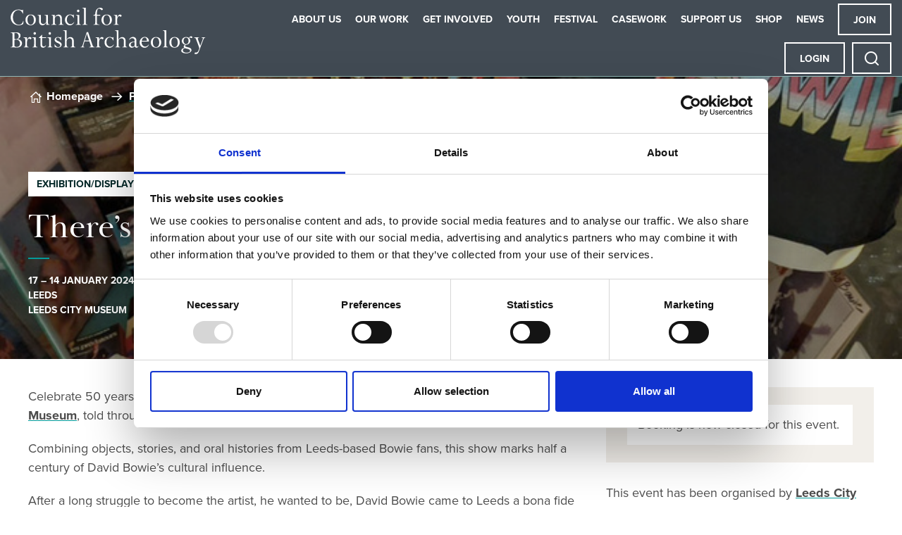

--- FILE ---
content_type: text/html;charset=UTF-8
request_url: https://www.archaeologyuk.org/get-involved/events-and-activities/event-calendar/there-s-a-starman-waiting-in-the-sky.html
body_size: 9778
content:
<!DOCTYPE html>
<!--[if lt IE 7]>      <html class="no-js lt-ie10 lt-ie9 lt-ie8 lt-ie7" lang="en"> <![endif]-->
<!--[if IE 7]>         <html class="no-js lt-ie10 lt-ie9 lt-ie8" lang="en"> <![endif]-->
<!--[if IE 8]>         <html class="no-js lt-ie10 lt-ie9" lang="en"> <![endif]-->
<!--[if IE 9]>         <html class="no-js lt-ie10 gt-ie8" lang="en"> <![endif]-->
<!--[if gt IE 9]><!--> <html class="no-js gt-ie8" lang="en"> <!--<![endif]-->
<!--[if lt IE 9]>
  <script src="//html5shiv.googlecode.com/svn/trunk/html5.js"></script>
<![endif]-->
	<head>
<script data-cookieconsent="ignore" nonce="53b2389df742e22eee910700f61756c4">
    window.dataLayer = window.dataLayer || [];
    function gtag() {
        dataLayer.push(arguments);
    }
    gtag("consent", "default", {
        ad_personalization: "denied",
        ad_storage: "denied",
        ad_user_data: "denied",
        analytics_storage: "denied",
        wait_for_update: 500
    });
    gtag("set", "url_passthrough", true);
</script>

<script id="Cookiebot" src="https://consent.cookiebot.com/uc.js" data-cbid="985be90a-62a5-42d1-bfa3-ea779bc5fb37" data-blockingmode="auto" type="text/javascript" nonce="53b2389df742e22eee910700f61756c4"></script>
		





	<title>There’s a Starman Waiting in the Sky Council for British Archaeology</title>
<!-- Google Tag Manager -->
<script data-cookieconsent="ignore" nonce="53b2389df742e22eee910700f61756c4">(function(w,d,s,l,i){w[l]=w[l]||[];w[l].push({'gtm.start':
new Date().getTime(),event:'gtm.js'});var f=d.getElementsByTagName(s)[0],
j=d.createElement(s),dl=l!='dataLayer'?'&l='+l:'';j.async=true;j.src=
'https://www.googletagmanager.com/gtm.js?id='+i+dl;f.parentNode.insertBefore(j,f);
})(window,document,'script','dataLayer','GTM-WMZR28Z');</script>
<!-- End Google Tag Manager -->

	

	

	
		<meta name="author" content="CBA" />
	

	
		<link rel="canonical" href="https://www.archaeologyuk.org/get-involved/events-and-activities/event-calendar/there-s-a-starman-waiting-in-the-sky.html" />
	

	<meta name="robots" content="index,follow" />

	



	<meta property="og:title" content="There’s a Starman Waiting in the Sky" />
	<meta property="og:type"  content="website" />
	<meta property="og:url"   content="https://www.archaeologyuk.org/get-involved/events-and-activities/event-calendar/there-s-a-starman-waiting-in-the-sky.html" />
	
	
		<meta property="og:image" content="https://www.archaeologyuk.org/static/c9d4e530-5000-4c23-ac647d57a2bdc8b5/opengraphimage_83f4e8796336604b59d7216d0ecd81a5_4a7c7e45a350/bowie800x400.jpg" />
	





		<meta charset="utf-8">
		<!--[if IE]> <meta http-equiv="X-UA-Compatible" content="IE=edge,chrome=1"> <![endif]-->
		<meta name="viewport" content="width=device-width, initial-scale=1, shrink-to-fit=no">

		<link href="/assets/img/favicon/v2/favicon.ico" type="image/x-icon" rel="shortcut icon" />
<link href="/assets/img/favicon/v2/favicon-96.png" sizes="96x96" type="image/png" rel="icon" />
<link href="/assets/img/favicon/v2/favicon-64.png" sizes="64x64" type="image/png" rel="icon" />
<link href="/assets/img/favicon/v2/favicon-32.png" sizes="32x32" type="image/png" rel="icon" />
<link href="/assets/img/favicon/v2/favicon-16.png" sizes="16x16" type="image/png" rel="icon" />
<link href="/assets/img/favicon/v2/apple-icon.png" type="image/png" rel="apple-touch-icon" />
<link href="/assets/img/favicon/v2/apple-icon-180x180.png" sizes="180x180" type="image/png" rel="apple-touch-icon" />
<link href="/assets/img/favicon/v2/apple-icon-167x167.png" sizes="167x167" type="image/png" rel="apple-touch-icon" />
<link href="/assets/img/favicon/v2/apple-icon-152x152.png" sizes="152x152" type="image/png" rel="apple-touch-icon" />
<link href="/assets/img/favicon/v2/apple-icon-120x120.png" sizes="120x120" type="image/png" rel="apple-touch-icon" />
		<link rel="stylesheet" type="text/css" href="//use.typekit.net/dlo5cvn.css" async="true">
<link rel="stylesheet" type="text/css" href="/assets/css/pixl8core/lib/bootstrap.min.css">
<link rel="stylesheet" type="text/css" href="/assets/css/pixl8core/core/_cb0ecc5d.core.min.css">
<link rel="stylesheet" type="text/css" href="/assets/css/core/_2dbe77e4.core.min.css">
<link rel="stylesheet" type="text/css" href="/preside/system/assets/extension/preside-ext-cookiebot-cookie-control/assets/css/specific/CookieBot/_615fa9ba.CookieBot.min.css">
<link rel="stylesheet" type="text/css" href="/assets/css/specific/core-widgets/_f94afdc0.core-widgets.min.css">
<link rel="stylesheet" type="text/css" href="/assets/css/specific/core-widgets-theme/_8b2b3019.core-widgets-theme.min.css">
<link rel="stylesheet" type="text/css" href="/assets/css/specific/eventfolio-v2/_c49bfa44.eventfolio-v2.min.css">
<link rel="stylesheet" type="text/css" href="/assets/css/specific/eventfolio-theme-v2/_1ed4caeb.eventfolio-theme-v2.min.css">

		

		<style nonce="53b2389df742e22eee910700f61756c4">.async-hide { opacity: 0 !important} </style>
	<script type="application/ld+json">{"@context":"http://schema.org","location":{"@type":"Place","name":"Leeds City Museum","address":{"postalCode":"","addressLocality":"","@type":"PostalAddress","addressRegion":"","streetAddress":"","addressCountry":""}},"endDate":"2024-01-14","@type":"Event","startDate":"2023-01-17","image":"https://www.archaeologyuk.org/static/c9d4e530-5000-4c23-ac647d57a2bdc8b5/eventfoliomedium_71c2e03a91f2a2d7b97b1ff09755f9f8_4a7c7e45a350/bowie800x400.jpg","name":"There’s a Starman Waiting in the Sky ","isAccessibleForFree":false}</script></head>

	<body class="preload page-banner-is-dark header-layout-single ems_event_detail">
<!-- Google Tag Manager (noscript) -->
<noscript><iframe src="https://www.googletagmanager.com/ns.html?id=GTM-WMZR28Z"
height="0" width="0" style="display:none;visibility:hidden"></iframe></noscript>
<!-- End Google Tag Manager (noscript) -->
		<div id="overlay-background"></div>

		<div class="page-wrapper has-page-banner-image">
			
			


	<header id="site-head" class="header  is-sticky">

		

		<div class="container">
			<div class="header-inner row-flex">
				<div class="header-inner-fixed-mobile-col header-logo-holder col-8 col-lg-4 align-self-center">
					


	<div class="header-logo">
		<a href="#contents" class="header-accessibility-link">Skip to content</a>
		<a href="https://www.archaeologyuk.org" class="header-logo-link">
			<picture>
				<source srcset="/assets/img/logo.svg" media="(max-width: 991px)">
				<img src="/assets/img/logo.svg" alt="CBA&#x20;Logo" class="header-logo-image">
			</picture>
		</a>
	</div>


				</div>

				<div class="header-inner-fixed-mobile-col header-mobile-nav-btn-holder col-4 col-lg-8 d-flex d-lg-none align-items-center justify-content-end">
					
					
					<a href="#" class="header-mobile-nav-btn js-toggle-mobile-menu" aria-label="Show&#x2f;hide&#x20;navigation&#x20;drop&#x20;down">
						<span class="header-mobile-nav-btn-icon"></span>
					</a>
				</div>

				
					<div class="col-12 col-lg-8 main-nav-holder align-items-center justify-content-end">
						
							

	<nav class="main-nav">
		
			

	<div class="main-nav-search ">
		<form action="https://www.archaeologyuk.org/site-search.html" method="GET" class="main-nav-search-form" role="search">
			<input type="text" name="q" class="main-nav-search-input" placeholder="Search the site..." aria-label="Enter&#x20;term&#x20;keys&#x20;to&#x20;search">
			<button class="main-nav-search-btn" aria-label="Submit&#x20;search&#x20;form">
				<span class="font-icon-search1"></span>
			</button>

			<a href="#" class="main-nav-search-toggler js-toggle-main-nav-search" aria-label="Hide&#x20;site&#x20;search&#x20;form">
				<span class="font-icon-close"></span>
			</a>
		</form>
	</div>

		

		<ul class="main-nav-list">
			

			
				


	
		

		
		

		
			<li class="main-nav-item has-mega-menu">
				<a class="main-nav-link" href="https://www.archaeologyuk.org/about-us.html" data-page-id="0FDB27BF-9CE6-47BB-9A6987CF980D1FD7">About Us</a>

				<a href="#" class="sub-nav-toggler js-toggle-mega-menu" aria-label="Show&#x2f;hide&#x20;sub&#x20;navigation"></a>

				<div class="mega-menu">

					

					
						<ul class="sub-nav">
							


	
		

		
		

		
			<li class="sub-nav-item">
				<a class="sub-nav-link" href="https://www.archaeologyuk.org/about-us/our-history.html" data-page-id="CF230D88-94D6-4D37-A710E17A3A394A66">Our History</a>

				
			</li>
		
	
		

		
		

		
			<li class="sub-nav-item">
				<a class="sub-nav-link" href="https://www.archaeologyuk.org/about-us/values-behaviours.html" data-page-id="AD43C466-C769-471C-B335E1B1D972BAFA">Our Values and Behaviours</a>

				
			</li>
		
	
		

		
		

		
			<li class="sub-nav-item">
				<a class="sub-nav-link" href="https://www.archaeologyuk.org/about-us/our-impact.html" data-page-id="3A788229-7F3A-46E3-A27DFAF10EC584C7">Our Impact</a>

				
			</li>
		
	
		

		
		

		
			<li class="sub-nav-item">
				<a class="sub-nav-link" href="https://www.archaeologyuk.org/about-us/funders-sponsors-and-supporters.html" data-page-id="44853A94-047A-4047-8F3FEFBCAEEF54CE">Funders, Sponsors, and Supporters </a>

				
			</li>
		
	
		

		
		

		
			<li class="sub-nav-item">
				<a class="sub-nav-link" href="https://www.archaeologyuk.org/about-us/meet-the-team.html" data-page-id="B0976FA4-419D-4E55-82026EECAE2C79F3">Meet the Team & Trustees</a>

				
			</li>
		
	
		

		
		

		
			<li class="sub-nav-item">
				<a class="sub-nav-link" href="https://www.archaeologyuk.org/about-us/contact-us.html" data-page-id="4879568F-34E0-442D-A78B44901C707CCA">Contact Us</a>

				
			</li>
		
	
		

		
		

		
			<li class="sub-nav-item">
				<a class="sub-nav-link" href="https://www.archaeologyuk.org/about-us/faqs.html" data-page-id="13B56707-1108-43A5-98E339D9312BA275">FAQs</a>

				
			</li>
		
	
		

		
		

		
			<li class="sub-nav-item">
				<a class="sub-nav-link" href="https://www.archaeologyuk.org/about-us/agm-resource-hub.html" data-page-id="5634E4F2-074F-4AD4-A40977F03DC016AD">AGM Resource Hub</a>

				
			</li>
		
	

						</ul>
					

					

					

	<div class="article">
		
			<a href="https://www.archaeologyuk.org/our-work.html" class="article-image-holder">
				


	<img src="https://www.archaeologyuk.org/static/6d12eebf-f014-4af1-93fec4c9a30f011c/megamenuimage_a1148e265142707eacf0ce7677a0ab20/9679461884a308e0a1d5o.jpg"
		 alt="9679461884_a308e0a1d5_o.jpg 4"
		
		 class="article-image"
	/>

			</a>
		

		<div class="article-content">
			
				<h3 class="article-heading">
					<a href="https://www.archaeologyuk.org/our-work.html" class="article-heading-link">Our Work</a>
				</h3>
			

			
				<p class="article-text">Learn more about the diverse work we carry out at the CBA.</p>
			

			
		</div>
	</div>

				</div>
			</li>
		
	
		

		
		

		
			<li class="main-nav-item has-mega-menu">
				<a class="main-nav-link" href="https://www.archaeologyuk.org/our-work.html" data-page-id="890B2C46-BE7B-4D06-8616AB60F8773EC9">Our Work</a>

				<a href="#" class="sub-nav-toggler js-toggle-mega-menu" aria-label="Show&#x2f;hide&#x20;sub&#x20;navigation"></a>

				<div class="mega-menu">

					

					
						<ul class="sub-nav">
							


	
		

		
		

		
			<li class="sub-nav-item">
				<a class="sub-nav-link" href="https://www.archaeologyuk.org/our-work/projects.html" data-page-id="505937A4-BB69-4264-9FB7F125F36CDC3A">Projects & Partnerships</a>

				
			</li>
		
	
		

		
		

		
			<li class="sub-nav-item">
				<a class="sub-nav-link" href="https://www.archaeologyuk.org/our-work/archaeology-awards.html" data-page-id="39EF5182-2C3B-4179-AD97E93590F8E679">Archaeology Awards</a>

				
			</li>
		
	
		

		
		

		
			<li class="sub-nav-item">
				<a class="sub-nav-link" href="https://www.archaeologyuk.org/our-work/british-archaeology-magazine.html" data-page-id="8DE0A040-184B-46E8-89C4DDBED479C29F">British Archaeology Magazine</a>

				
			</li>
		
	
		

		
		

		
			<li class="sub-nav-item">
				<a class="sub-nav-link" href="https://www.archaeologyuk.org/our-work/reconnecting-archaeology.html" data-page-id="2C70060F-2667-467B-9AABFABBC1696D02">Reconnecting Archaeology </a>

				
			</li>
		
	
		

		
		

		
			<li class="sub-nav-item">
				<a class="sub-nav-link" href="https://www.archaeologyuk.org/our-work/advocacy.html" data-page-id="C8BD4F1A-2295-47B5-9C1B43304F38EEA3">Advocacy</a>

				
			</li>
		
	
		

		
		

		
			<li class="sub-nav-item">
				<a class="sub-nav-link" href="https://www.archaeologyuk.org/our-work/publications.html" data-page-id="4D455539-CEF6-4CE9-BEE2CD69CE7247A3">Publications</a>

				
			</li>
		
	
		

		
		

		
			<li class="sub-nav-item">
				<a class="sub-nav-link" href="https://www.archaeologyuk.org/our-work/trowel-and-error.html" data-page-id="DACB49D5-EE82-4883-B99C401E7CEEADCC">Trowel and Error</a>

				
			</li>
		
	

						</ul>
					

					

					

	<div class="article">
		
			<a href="https://www.archaeologyuk.org/news/newsletter.html" class="article-image-holder">
				


	<img src="https://www.archaeologyuk.org/static/6bcc8eb5-418d-48f2-95f728b9f8dae1fc/megamenuimage_a1148e265142707eacf0ce7677a0ab20_4a7c7e45a350/Newsletter-Sign-Up.png"
		 alt="Newsletter Sign Up.png"
		
		 class="article-image"
	/>

			</a>
		

		<div class="article-content">
			
				<h3 class="article-heading">
					<a href="https://www.archaeologyuk.org/news/newsletter.html" class="article-heading-link">Newsletter </a>
				</h3>
			

			
				<p class="article-text">Sign up to our newsletters here to hear about our work and how you can get involved with archaeology across the UK.</p>
			

			
		</div>
	</div>

				</div>
			</li>
		
	
		

		
		

		
			<li class="main-nav-item has-mega-menu">
				<a class="main-nav-link" href="https://www.archaeologyuk.org/get-involved.html" data-page-id="44C92E35-883A-48BB-9C645526C001A2C1">Get Involved</a>

				<a href="#" class="sub-nav-toggler js-toggle-mega-menu" aria-label="Show&#x2f;hide&#x20;sub&#x20;navigation"></a>

				<div class="mega-menu">

					

					
						<ul class="sub-nav">
							


	
		

		
		

		
			<li class="sub-nav-item">
				<a class="sub-nav-link" href="https://www.archaeologyuk.org/get-involved/archaeology-explore.html" data-page-id="5D94E4CD-0D92-439E-92D6F8C3031DD5EB">Archaeology Explore</a>

				
			</li>
		
	
		

		
		

		
			<li class="sub-nav-item">
				<a class="sub-nav-link" href="https://www.archaeologyuk.org/get-involved/events-and-activities.html" data-page-id="92C1D5AF-B122-438E-BE32B94784064D02">Events and Activities </a>

				
			</li>
		
	
		

		
		

		
			<li class="sub-nav-item">
				<a class="sub-nav-link" href="https://www.archaeologyuk.org/get-involved/volunteer-hub.html" data-page-id="EF21882E-4C51-4BB8-9F018B31BD0FA6D9">Volunteer Hub</a>

				
			</li>
		
	
		

		
		

		
			<li class="sub-nav-item">
				<a class="sub-nav-link" href="https://www.archaeologyuk.org/get-involved/groups-and-societies.html" data-page-id="6810780B-C305-4449-BD6EAB48D1FF08A3">CBA Groups</a>

				
			</li>
		
	
		

		
		

		
			<li class="sub-nav-item">
				<a class="sub-nav-link" href="https://www.archaeologyuk.org/get-involved/our-network.html" data-page-id="1AA8697D-1483-4E5C-A6813A4ED8A8925F">UK Groups and Societies</a>

				
			</li>
		
	
		

		
		

		
			<li class="sub-nav-item">
				<a class="sub-nav-link" href="https://www.archaeologyuk.org/get-involved/pathways-into-archaeology.html" data-page-id="8D113DAC-C6B4-42CA-BACB51C24EF82967">Pathways into Archaeology</a>

				
			</li>
		
	
		

		
		

		
			<li class="sub-nav-item">
				<a class="sub-nav-link" href="https://www.archaeologyuk.org/get-involved/out-and-about-archaeology.html" data-page-id="BB1E23EE-53A7-436B-8133609ABDD60333">Out and About Archaeology</a>

				
			</li>
		
	
		

		
		

		
			<li class="sub-nav-item">
				<a class="sub-nav-link" href="https://www.archaeologyuk.org/get-involved/resources.html" data-page-id="6170E396-3B02-4DB9-B67D93348FCA8B6C">Resources</a>

				
			</li>
		
	
		

		
		

		
			<li class="sub-nav-item">
				<a class="sub-nav-link" href="https://www.archaeologyuk.org/get-involved/cba-forums.html" data-page-id="293B69A5-1A0D-46F1-AA50573355CB7804">CBA Forums</a>

				
			</li>
		
	

						</ul>
					

					

					

	<div class="article">
		
			<a href="https://www.archaeologyuk.org/get-involved/volunteer-hub.html" class="article-image-holder">
				


	<img src="https://www.archaeologyuk.org/static/4fc1d55d-aada-46e4-b93f645a1509db61/megamenuimage_a1148e265142707eacf0ce7677a0ab20_4a7c7e45a350/Copy-of-Event-headers-10.png"
		 alt="Copy of Event headers (10).png"
		
		 class="article-image"
	/>

			</a>
		

		<div class="article-content">
			
				<h3 class="article-heading">
					<a href="https://www.archaeologyuk.org/get-involved/volunteer-hub.html" class="article-heading-link">Volunteer Hub</a>
				</h3>
			

			
				<p class="article-text">We keep you up to date with what is happening in British archaeology, whether you are looking to participate in a dig or volunteer.</p>
			

			
		</div>
	</div>

				</div>
			</li>
		
	
		

		
		

		
			<li class="main-nav-item has-sub-nav">
				<a class="main-nav-link" href="https://www.archaeologyuk.org/youth-engagement.html" data-page-id="83112895-A06E-4624-A5512EB14DCAAFF1">Youth</a>

				
					<a href="#" class="sub-nav-toggler js-toggle-sub-nav" aria-label="Show&#x2f;hide&#x20;sub&#x20;navigation"></a>

					<ul class="sub-nav">
						


	
		

		
		

		
			<li class="sub-nav-item">
				<a class="sub-nav-link" href="https://www.archaeologyuk.org/youth-engagement/young-archaeologists-club.html" data-page-id="ED1A3626-6C26-41B6-BDF749DD07E7B322">Young Archaeologists' Club</a>

				
			</li>
		
	
		

		
		

		
			<li class="sub-nav-item">
				<a class="sub-nav-link" href="https://www.archaeologyuk.org/youth-engagement/youth-governance.html" data-page-id="C1E69075-F3BC-481E-82C0243F1F9B25E3">Youth Advisory Board</a>

				
			</li>
		
	
		

		
		

		
			<li class="sub-nav-item">
				<a class="sub-nav-link" href="https://www.archaeologyuk.org/youth-engagement/unearthing-futures-event.html" data-page-id="C1709D34-22FD-42A8-A4367FCBE741B662">Unearthing Futures: a youth-led pathway into archaeology event</a>

				
			</li>
		
	
		

		
		

		
			<li class="sub-nav-item">
				<a class="sub-nav-link" href="https://www.archaeologyuk.org/youth-engagement/youth-advisory-network.html" data-page-id="098015B8-0A50-480C-9B37F24A70791889">Young Associates Network</a>

				
			</li>
		
	
		

		
		

		
			<li class="sub-nav-item">
				<a class="sub-nav-link" href="https://www.archaeologyuk.org/youth-engagement/my-heritage-photography-exhibition.html" data-page-id="5911B647-D101-4FFB-8290C825EAB2A8EE">My Heritage Photography Exhibition</a>

				
			</li>
		
	
		

		
		

		
			<li class="sub-nav-item">
				<a class="sub-nav-link" href="https://www.archaeologyuk.org/youth-engagement/festival-of-archaeology-early-careers-conference.html" data-page-id="1A82BD48-F455-41AE-9FA41D0AD8706466">Student and Early Careers Conference 2025</a>

				
			</li>
		
	
		

		
		

		
			<li class="sub-nav-item">
				<a class="sub-nav-link" href="https://www.archaeologyuk.org/youth-engagement/lettersarchaeologist.html" data-page-id="9DB09469-496E-4CF3-BB98E8B05138205B">Letters to a Young Archaeologist</a>

				
			</li>
		
	
		

		
		

		
			<li class="sub-nav-item">
				<a class="sub-nav-link" href="https://www.archaeologyuk.org/youth-engagement/dig-school.html" data-page-id="3E532519-BD42-401F-BDC87281D087032F">Dig School</a>

				
			</li>
		
	
		

		
		

		
			<li class="sub-nav-item">
				<a class="sub-nav-link" href="https://www.archaeologyuk.org/youth-engagement/safeguarding.html" data-page-id="15E77A97-47B2-498D-9D4D6483C311D790">Safeguarding</a>

				
			</li>
		
	

					</ul>
				
			</li>
		
	
		

		
		

		
			<li class="main-nav-item has-sub-nav">
				<a class="main-nav-link" href="https://www.archaeologyuk.org/festival.html" data-page-id="B6DA108B-AA03-4AC7-8F6ADA40CFD1C536">Festival</a>

				
					<a href="#" class="sub-nav-toggler js-toggle-sub-nav" aria-label="Show&#x2f;hide&#x20;sub&#x20;navigation"></a>

					<ul class="sub-nav">
						


	
		

		
		

		
			<li class="sub-nav-item">
				<a class="sub-nav-link" href="https://www.archaeologyuk.org/festival/festival-of-archaeology.html" data-page-id="8E8B0E00-2F80-4A35-A73109A9B1306A77">Festival of Archaeology</a>

				
			</li>
		
	
		

		
		

		
			<li class="sub-nav-item">
				<a class="sub-nav-link" href="https://www.archaeologyuk.org/festival/festival-event-listing.html" data-page-id="65766659-7DE5-4941-8CFF1FC82E75F029">Festival Events</a>

				
			</li>
		
	
		

		
		

		
			<li class="sub-nav-item">
				<a class="sub-nav-link" href="https://www.archaeologyuk.org/festival/festival-resources.html" data-page-id="5E48C0EB-4020-42C5-B9C55CDDD114A430">Festival Resources</a>

				
			</li>
		
	
		

		
		

		
			<li class="sub-nav-item">
				<a class="sub-nav-link" href="https://www.archaeologyuk.org/festival/a-day-in-archaeology.html" data-page-id="955279F5-FA13-4E03-AE3CDBE613989BB9">A Day in Archaeology</a>

				
			</li>
		
	
		
			


	
		

		
		

		
			<li class="sub-nav-item">
				<a class="sub-nav-link" href="https://www.archaeologyuk.org/festival/organiser-area.html" data-page-id="A8E76519-5843-4DE0-B74D50C07E614094">Organiser Area</a>

				
			</li>
		
	

			
		
			
			
		

		
		

		
			<li class="sub-nav-item">
				<a class="sub-nav-link" href="https://www.archaeologyuk.org/festival/support-the-festival.html" data-page-id="0B69BDBF-BCDC-4E16-AC4F1C25A6E3227C">Support the Festival </a>

				
			</li>
		
	

					</ul>
				
			</li>
		
	
		

		
		

		
			<li class="main-nav-item has-sub-nav">
				<a class="main-nav-link" href="https://www.archaeologyuk.org/listed-buildings-casework.html" data-page-id="F08A6B75-4047-400A-8287D78ACACCCF35">Casework</a>

				
					<a href="#" class="sub-nav-toggler js-toggle-sub-nav" aria-label="Show&#x2f;hide&#x20;sub&#x20;navigation"></a>

					<ul class="sub-nav">
						


	
		

		
		

		
			<li class="sub-nav-item">
				<a class="sub-nav-link" href="https://www.archaeologyuk.org/listed-buildings-casework/our-work.html" data-page-id="60160345-C15A-4D2F-BBEAF156F675EB4C">Our Work</a>

				
			</li>
		
	
		

		
		

		
			<li class="sub-nav-item">
				<a class="sub-nav-link" href="https://www.archaeologyuk.org/listed-buildings-casework/guides-and-resources.html" data-page-id="BD0053FA-03C6-47B4-9C0B3C77B0104016">Guides and Resources</a>

				
			</li>
		
	
		

		
		

		
			<li class="sub-nav-item">
				<a class="sub-nav-link" href="https://www.archaeologyuk.org/listed-buildings-casework/get-involved.html" data-page-id="B03FD713-3506-4046-8CA9CC65C36D4DC5">Get Involved</a>

				
			</li>
		
	
		

		
		

		
			<li class="sub-nav-item">
				<a class="sub-nav-link" href="https://www.archaeologyuk.org/listed-buildings-casework/notify-us.html" data-page-id="B35FE4CA-70CF-438C-954A19D04630DB2B">Notify Us</a>

				
			</li>
		
	
		

		
		

		
			<li class="sub-nav-item">
				<a class="sub-nav-link" href="https://www.archaeologyuk.org/listed-buildings-casework/the-archaeology-forum.html" data-page-id="690A8CF7-A1AE-4E41-9C6E9DA5BE6472C2">The Archaeology Forum</a>

				
			</li>
		
	

					</ul>
				
			</li>
		
	
		

		
		

		
			<li class="main-nav-item has-sub-nav">
				<a class="main-nav-link" href="https://www.archaeologyuk.org/support-us.html" data-page-id="D38951C8-203F-4263-AA50F8080B021314">Support Us</a>

				
					<a href="#" class="sub-nav-toggler js-toggle-sub-nav" aria-label="Show&#x2f;hide&#x20;sub&#x20;navigation"></a>

					<ul class="sub-nav">
						


	
		

		
		

		
			<li class="sub-nav-item">
				<a class="sub-nav-link" href="https://www.archaeologyuk.org/support-us/join-online.html" data-page-id="25A2373D-097A-41E5-B7387BB8D073F14A">Become a Member</a>

				
			</li>
		
	
		

		
		

		
			<li class="sub-nav-item">
				<a class="sub-nav-link" href="https://www.archaeologyuk.org/support-us/donations.html" data-page-id="CF4973E3-EB3D-424A-8577537AF03D5E29">Donate to CBA</a>

				
			</li>
		
	
		

		
		

		
			<li class="sub-nav-item">
				<a class="sub-nav-link" href="https://www.archaeologyuk.org/support-us/our-supporters.html" data-page-id="8DA33B67-792A-4282-AD3D9B0B07C24664">Our Supporters</a>

				
			</li>
		
	
		

		
		

		
			<li class="sub-nav-item">
				<a class="sub-nav-link" href="https://www.archaeologyuk.org/support-us/gift-subscriptions.html" data-page-id="4DBD464F-6830-47D2-8A1CB98E4809C0BA">Gift CBA Membership</a>

				
			</li>
		
	
		

		
		

		
			<li class="sub-nav-item">
				<a class="sub-nav-link" href="https://www.archaeologyuk.org/support-us/legacy.html" data-page-id="262C0AF2-2E49-4251-A11BEAD06C47E146">Leave a Lasting Legacy</a>

				
			</li>
		
	
		

		
		

		
			<li class="sub-nav-item">
				<a class="sub-nav-link" href="https://www.archaeologyuk.org/support-us/corporate.html" data-page-id="7402B1D0-25AE-4FA8-B2BA6054781D4165">Corporate</a>

				
			</li>
		
	
		

		
		

		
			<li class="sub-nav-item">
				<a class="sub-nav-link" href="https://www.archaeologyuk.org/support-us/gift-aid.html" data-page-id="966DC1F9-24A7-4ED3-8A2B3AE0F43D31FD">Gift Aid</a>

				
			</li>
		
	
		

		
		

		
			<li class="sub-nav-item">
				<a class="sub-nav-link" href="https://www.archaeologyuk.org/support-us/membership-faq-s.html" data-page-id="402BF5CE-22A9-46F7-83AD54D6D8FFDA39">Membership FAQ's</a>

				
			</li>
		
	
		

		
		

		
			<li class="sub-nav-item">
				<a class="sub-nav-link" href="https://www.archaeologyuk.org/support-us/whilst-you-shop-online.html" data-page-id="A46C5957-56E1-424B-9B3CC1F263E645D4">Whilst You Shop Online</a>

				
			</li>
		
	

					</ul>
				
			</li>
		
	
		

		
		

		
			<li class="main-nav-item">
				<a class="main-nav-link" href="https://www.archaeologyuk.org/shop.html" data-page-id="3542CBA2-E39D-4250-A58D908B79871411">Shop</a>

				
			</li>
		
	
		

		
		

		
			<li class="main-nav-item has-mega-menu">
				<a class="main-nav-link" href="https://www.archaeologyuk.org/news.html" data-page-id="71965EA0-7B93-4656-8539BD2A582DF3F4">News</a>

				<a href="#" class="sub-nav-toggler js-toggle-mega-menu" aria-label="Show&#x2f;hide&#x20;sub&#x20;navigation"></a>

				<div class="mega-menu">

					

					
						<ul class="sub-nav">
							


	
		

		
		

		
			<li class="sub-nav-item">
				<a class="sub-nav-link" href="https://www.archaeologyuk.org/news/archaeology-news.html" data-page-id="E4F2A809-DDBC-40FA-BCB5E5304F2EB9CC">Archaeology News</a>

				
			</li>
		
	
		

		
		

		
			<li class="sub-nav-item">
				<a class="sub-nav-link" href="https://www.archaeologyuk.org/news/blog.html" data-page-id="6BE85CB3-1BF9-4380-9054693B3359B322">Blogs</a>

				
			</li>
		
	
		

		
		

		
			<li class="sub-nav-item">
				<a class="sub-nav-link" href="https://www.archaeologyuk.org/news/equity-and-inclusion-hub.html" data-page-id="892383DD-1BB1-4B83-8FDDC712E3F88361">Equity and Inclusion Hub </a>

				
			</li>
		
	
		

		
		

		
			<li class="sub-nav-item">
				<a class="sub-nav-link" href="https://www.archaeologyuk.org/news/press.html" data-page-id="7BF9D19B-C0CA-41A1-A17AD70700A97389">Press</a>

				
			</li>
		
	
		

		
		

		
			<li class="sub-nav-item">
				<a class="sub-nav-link" href="https://www.archaeologyuk.org/news/job-vacancies.html" data-page-id="CD5852F0-7FE9-441F-A5E04ADA3C909770">Vacancies </a>

				
			</li>
		
	

						</ul>
					

					

					

	<div class="article">
		
			<a href="https://www.archaeologyuk.org/news/newsletter.html" class="article-image-holder">
				


	<img src="https://www.archaeologyuk.org/static/6bcc8eb5-418d-48f2-95f728b9f8dae1fc/megamenuimage_a1148e265142707eacf0ce7677a0ab20_4a7c7e45a350/Newsletter-Sign-Up.png"
		 alt="Newsletter Sign Up.png"
		
		 class="article-image"
	/>

			</a>
		

		<div class="article-content">
			
				<h3 class="article-heading">
					<a href="https://www.archaeologyuk.org/news/newsletter.html" class="article-heading-link">Newsletter </a>
				</h3>
			

			
				<p class="article-text">Sign up to our newsletters here to hear about our work and how you can get involved with archaeology across the UK.</p>
			

			
				<p class="article-meta"><a href="https://www.archaeologyuk.org/news/newsletter.html" class="article-link">Sign up to our Newsletter</a></p>
			
		</div>
	</div>

				</div>
			</li>
		
	

			

			
				

				
					

	

	


	
		<li class="main-nav-item is-btn is-half-width ">
			<a class="btn btn-join" href="https://www.archaeologyuk.org/support-us/join-online.html">Join</a>
		</li>
	


	
		<li class="main-nav-item is-btn is-half-width ">
			<a class="btn btn-login btn-bordered" href="https://www.archaeologyuk.org/login.html">Login</a>
		</li>
	

				

				
			

			
				<li class="main-nav-item is-search is-btn">
					<a class="btn btn-secondary js-toggle-main-nav-search" href="#" aria-label="Show&#x20;site&#x20;search&#x20;form">
						<span class="main-nav-link-icon font-icon-search"></span>
					</a>
				</li>
			

			
		</ul>
	</nav>

						
					</div>
				
			</div>
		</div>

		
	</header>


			
	


	


	

	<div class="page-banner standard-page-banner  has-breadcrumbs has-image">
		
			
	<div class="breadcrumb-row">
		<div class="container">
			<ol class="breadcrumb">
				<li class="breadcrumb-item is-label">You are here:</li>
				

	
		

		<li class="breadcrumb-item ">
			
				<a class="breadcrumb-link" href="https://www.archaeologyuk.org/">Homepage</a>
			
		</li>
	
		

		<li class="breadcrumb-item ">
			
				<a class="breadcrumb-link" href="https://www.archaeologyuk.org/ems-past-event.html">Past Events</a>
			
		</li>
	
		

		<li class="breadcrumb-item active">
			
				There’s a Starman Waiting in the Sky 
			
		</li>
	



			</ol>
		</div>
	</div>

		

		
			



	

		

		

		

	<style nonce="53b2389df742e22eee910700f61756c4">
		
			.standard-page-banner {
				background-image : url( "https://www.archaeologyuk.org/static/c9d4e530-5000-4c23-ac647d57a2bdc8b5/standardpagebannerdefault_2d5730e246c2549d761cd8cf098524f0_4a7c7e45a350/bowie800x400.jpg" );
			}
		
		
			@media (min-width: 481px){
				.standard-page-banner {
					background-image : url( "https://www.archaeologyuk.org/static/c9d4e530-5000-4c23-ac647d57a2bdc8b5/standardpagebanner481_e18f01bc9792d3c959bf14cae197a09a_4a7c7e45a350/bowie800x400.jpg" );
				}
			}
		
			@media (min-width: 768px){
				.standard-page-banner {
					background-image : url( "https://www.archaeologyuk.org/static/c9d4e530-5000-4c23-ac647d57a2bdc8b5/standardpagebanner768_cf4d734b956f3d8f6cf39647c29935c3_4a7c7e45a350/bowie800x400.jpg" );
				}
			}
		
			@media (min-width: 992px){
				.standard-page-banner {
					background-image : url( "https://www.archaeologyuk.org/static/c9d4e530-5000-4c23-ac647d57a2bdc8b5/standardpagebanner992_e47273ddb66957d7f9d2054c4c3ad2bd_4a7c7e45a350/bowie800x400.jpg" );
				}
			}
		
			@media (min-width: 1441px){
				.standard-page-banner {
					background-image : url( "https://www.archaeologyuk.org/static/c9d4e530-5000-4c23-ac647d57a2bdc8b5/standardpagebanner1441_7d78c2d7987363844c319a864b2b9e31_4a7c7e45a350/bowie800x400.jpg" );
				}
			}
		
	</style>

	


		

		
			<div class="page-banner-content">
				<div class="container ">
					<div class="row-flex">
						<div class="page-banner-content-main col-12 " >
							
								


	<div class="event-header-meta">
		

		
			<a href="https://www.archaeologyuk.org/get-involved/events-and-activities/event-calendar.html?type=exhibitiondisplay" class="badge event-type-badge">
				Exhibition/Display
			</a>
		

		

		
	</div>

							

							
								<h1 class="page-banner-content-title">There’s a Starman Waiting in the Sky </h1>
							

							

							
								


	<div class="event-header-post-meta">
		

		<span class="event-date">17 – 14 January 2024</span>

		
			<a class="event-add-to-calendar" href="https://www.archaeologyuk.org/ems/EventCalendar/addEventToCalendar/?emsEvent=there-s-a-starman-waiting-in-the-sky">+ Add to calendar</a>
		

		
			<span class="event-venue">
				Leeds
			</span>
		

		
			<span class="event-venue">
				Leeds City Museum
			</span>
		

		
	</div>

	
		
	

							
						</div>
						
					</div>
				</div>
			</div>
		
	</div>

	


	

	

	<div class="main-wrapper">
		<div class="contents" id="contents">
			

			<div class="main-content">
				<div class="container">
					<div class="eventfolio">
						


	
	
	<div class="row">
		<div class="col-xs-12 col-md-4 pull-right">
			<aside class="sidebar js-sidebar-affix" data-affixwrap=".event-detail-entry" data-affixend=".affix-end">
				
				
					

	
		<div class="widget event-widget">
			<div class="event-widget-body">
				








	

	

	

	

	
		<div class="event-widget-badge">
			<p>
				Booking is now closed for this event.
			</p>
		</div>
	

	

			</div>
		</div>
	

				

				<p>This event has been organised by&nbsp;<a href="https://museumsandgalleries.leeds.gov.uk/leeds-city-museum/">Leeds City Museum</a>, please contact them with any questions.</p>

<p><img alt="Leeds City Museum – Leeds Museums &amp; Galleries" aria-hidden="false" jsaction="VQAsE" jsname="kn3ccd" src="https://museumsandgalleries.leeds.gov.uk/wp-content/uploads/2019/04/Leeds-City-Museum.png" /></p>

<p>Got an event you want to advertise? Email the details to <a href="javascript:void(location.href='mailto:'+String.fromCharCode(105,110,102,111,64,97,114,99,104,97,101,111,108,111,103,121,117,107,46,111,114,103)+'?emailantispam=0')"><span class="__cf_email__" data-cfemail="8ee7e0e8e1ceeffcede6efebe1e2e1e9f7fbe5a0e1fce9">[email&#160;protected]</span></a>&nbsp;with no charge.</p>

				


	

			</aside>
		</div>

		<div class="col-xs-12 col-md-8 pull-left">
			<section class="event-detail-entry">
				

				<p>Celebrate 50 years since David Bowie played at Leeds in this community display at&nbsp;<a href="https://museumsandgalleries.leeds.gov.uk/leeds-city-museum/">Leeds City Museum</a>, told through the eyes of local collector, Tom the Loiner From Mars.</p>

<p>Combining objects, stories, and oral histories from Leeds-based Bowie fans, this show marks half a century of David Bowie&rsquo;s cultural influence.</p>

<p>After a long struggle to become the artist, he wanted to be, David Bowie came to Leeds a bona fide star to play two sold out concerts on the 29th of June 1973. Bowie grandstanding his creation of the man from the stars, with his hard-rocking band: Ziggy Stardust And The Spiders From Mars.</p>


				

				<div class="return-link-holder">
					<a class="return-link" href="https://www.archaeologyuk.org/ems-past-event.html">Return to listing</a>
				</div>
			</section>
		</div>
	</div>

	<div class="affix-end"></div>


					</div>

					
				</div>
			</div>

			


	
		
			<div class="bottom-content">
				
			</div>
		
	

		</div>
	</div>



			


	<footer class="footer footer-variant-1">
		<div class="footer-main">
			<div class="container">
				<div class="row-flex">
					<div class="col-lg-12">
						


	<div class="widget two-column-widget">
		

		<div class="row">
			<div class="two-column-item col-sm-6 col-md-6">
				<p><a href="https://www.archaeologyuk.org/shop.html">Shop</a>&nbsp; &nbsp;&nbsp;<a href="https://www.archaeologyuk.org/about-us.html">About Us</a>&nbsp; &nbsp;<a href="https://www.archaeologyuk.org/news/job-vacancies.html">Vacancies</a>&nbsp; &nbsp;<a href="https://www.archaeologyuk.org/about-us/contact-us.html">Contact Us</a>&nbsp; &nbsp;<a href="https://www.archaeologyuk.org/youth-engagement/safeguarding.html">Safeguarding</a></p>

<div><b>Council for British Archaeology</b></div>

<div><b>De Grey House, St Leonard&rsquo;s Place, York, YO1 7HE</b></div>

<p><br />
For general enquiries call:<strong>&nbsp;<strong>01904 671 417</strong></strong><br />
For membership enquiries call:<strong>&nbsp;<strong>01904 521 240</strong></strong><br />
Or email us:<strong> <a href="javascript:void(location.href='mailto:'+String.fromCharCode(105,110,102,111,64,97,114,99,104,97,101,111,108,111,103,121,117,107,46,111,114,103)+'?emailantispam=0')" target="_blank"><span class="__cf_email__" data-cfemail="2b42454d446b4a5948434a4e4447444c525e400544594c">[email&#160;protected]</span></a></strong></p>



	

	
	
	
	

	<div class="cta-widget">

		

		<div class="cta-content  text-white text-left">

			

				
		<h3 class="cta-heading">Stay Up To Date</h3>
		<p class="cta-text"></p>
		
			<p class="cta-text">
				


<a href="https://www.archaeologyuk.org/newsletter-sign-up.html" title="Sign up to our newsletter" class="btn">SIGN UP TO OUR NEWSLETTER</a>
			</p>
		
	

			

		</div>
	</div>

			</div>
			<div class="two-column-item col-sm-6 col-md-6">
				



	

	

	<img align="" src="https://www.archaeologyuk.org/static/684300c9-1ff5-4750-a83b9b8f3548737c/450x114_highestperformance__4a7c7e45a350/CBA-logo-Whitepng.png" alt="CBA-logo-Whitepng.png" style="margin:5px 5px 5px 5px;" />

	

	
&nbsp;



	

	

	<img align="" src="https://www.archaeologyuk.org/static/1a5dfe6d-482d-440f-8290f1b829ff4aed/450x230_highestperformance__4a7c7e45a350/Untitled-design-8.png" alt="Untitled design (8).png 2" style="margin:5px 5px 5px 5px;" />

	

	

			</div>
		</div>
	</div>

					</div>
				</div>

				<div class="row-flex">
					<div class="col-lg-6 footer-address">
						<p>Registered Charity in England and Wales No. 287815 and in Scotland No. SC041971 and a Company Limited by Guarantee, registered in England No. 1760254.</p>
					</div>

					<div class="col-lg-6 text-center text-lg-right footer-social-links">
						
							


	<ul class="social-link-list" role="list" aria-label="Social channels">
		







	
	<li class="social-link-item">
		


<a href="https://www.instagram.com/archaeologyuk/?hl=en" class="social-link" aria-label="instagram"><span class='font-icon-instagram'></span></a>
	</li>








	
	<li class="social-link-item">
		


<a href="https://www.twitter.com/archaeologyuk" class="social-link" aria-label="twitter"><span class='font-icon-twitter'></span></a>
	</li>








	
	<li class="social-link-item">
		


<a href="https://www.facebook.com/Archaeologyuk/" class="social-link" aria-label="facebook"><span class='font-icon-facebook'></span></a>
	</li>








	
	<li class="social-link-item">
		


<a href="https://www.youtube.com/channel/UCHw3dplyExCvHVwPlwDnFTQ" class="social-link" target="_blank" aria-label="youtube"><span class='font-icon-youtube'></span></a>
	</li>








	
	<li class="social-link-item">
		


<a href="https://www.linkedin.com/company/the-council-for-british-archaeology" class="social-link" aria-label="linkedin"><span class='font-icon-linkedin'></span></a>
	</li>

	</ul>

						
					</div>
				</div>
			</div>
		</div>

		<div class="footer-sub">
			<div class="container">
				<div class="row-flex">
					<div class="col-lg-3 text-center text-lg-left">
						


	<div class="footer-copyright">
		<p>&copy; 2026 Copyright Council for British Archaeology</p>
	</div>

					</div>

					
						<div class="col-lg-6">
							


	<nav class="footer-nav is-inline text-center">
		<ul class="footer-nav-list" role="navigation" aria-label="Common site pages and legal information">
			
		</ul>
	</nav>

						</div>
					

					<div class="col-lg-3 text-center text-lg-right">
						


	<div class="footer-designby">
		<p>Membership software by <a href="https://readymembership.com/">ReadyMembership</a></p>
	</div>

					</div>
				</div>
			</div>
		</div>
	</footer>

		</div>

		




		<script data-cfasync="false" src="/cdn-cgi/scripts/5c5dd728/cloudflare-static/email-decode.min.js"></script><script nonce="53b2389df742e22eee910700f61756c4">cfrequest={"isAnnouncementDismissedEndpoint":"https://www.archaeologyuk.org/Announcement/isAnnouncementDismissed/","dismissEndPoint":"https://www.archaeologyuk.org/Announcement/dismissAnnouncement/","rmCmsBasicActivePageIds":["1090F3FE-5D44-4F5F-9D20736E17928C91","23718B0D-9103-49D0-8192EA82B55B30D5","07D4241A-B2B2-4008-BA0B1F40169AB77D"]}</script>
<script src="/assets/js/pixl8core/lib/modernizr-2.6.2.min.js" async="true"></script>
<script src="/assets/js/pixl8core/lib/jquery-3.6.0.min.js" data-cookieconsent="necessary"></script>
<script src="/assets/js/pixl8core/lib/jquery-migrate-3.3.2.js"></script>
<!--[if lte IE 9]><script src="/assets/js/pixl8core/lib/placeholders.jquery.min.js"></script><![endif]-->
<script src="/assets/js/pixl8core/lib/imagesloaded.pkgd.min.js"></script>
<script src="/assets/js/pixl8core/core/_7e6d35f6.core.min.js" data-cookieconsent="necessary"></script>
<script src="/preside/system/assets/extension/preside-ext-ready-membership-cms-basics/assets/js/frontend/specific/navigation/_bd2fa109.navigation.min.js"></script>
<script src="/assets/js/specific/components/affix/_3fe34009.affix.min.js"></script>
<script src="/assets/js/specific/cookiebot/_f55f9994.cookiebot.min.js" data-cookieconsent="necessary"></script>

		
	


	<template id="cookiebot-placeholder-template">
		<div class="cookiebot-placeholder" >
			<div class="cookiebot-placeholder-frame">
				<div class="cookiebot-placeholder-frame-content">
					<div class="cookiebot-placeholder-frame-content-loading cookiebot-placeholder-dot-flashing" ></div>
				</div>
				<div class="cookiebot-placeholder-text" >
					<p class="cookiebot-placeholder-text-paragraph" >Please accept <a class="cookiebot-placeholder-link" href="javascript:Cookiebot.renew()">{{cookieConsents}} cookies</a> to view this content</p>
				</div>
			</div>
		</div>
	</template>

</body>
</html>

--- FILE ---
content_type: text/css
request_url: https://www.archaeologyuk.org/assets/css/core/_2dbe77e4.core.min.css
body_size: 4969
content:
@font-face{font-family:icomoon;src:url('/assets/css/fonts/cba/icomoon.eot?tnp3n4');src:url('/assets/css/fonts/cba/icomoon.eot?tnp3n4#iefix') format('embedded-opentype'),url('/assets/css/fonts/cba/icomoon.ttf?tnp3n4') format('truetype'),url('/assets/css/fonts/cba/icomoon.woff?tnp3n4') format('woff'),url('/assets/css/fonts/cba/icomoon.svg?tnp3n4#icomoon') format('svg');font-weight:400;font-style:normal;font-display:block;}.font-icon-search1:before,.font-icon-search3:before,.font-icon-search:before{content:"\c903";}a{color:#4c4c4c;font-weight:700;text-decoration:underline;text-decoration-color:#049A99;text-decoration-style:solid;text-decoration-thickness:2px;}a:focus,a:hover{color:#4c4c4c;font-weight:700;text-decoration:underline;text-decoration-color:#049A99;text-decoration-style:solid;text-decoration-thickness:2px;color:#049a99;}p{line-height:27px;}.page-title{margin-bottom:20px;}.page-title:after{content:"";display:block;width:30px;height:2px;background-color:#049a99;margin-top:15px;}.page-teaser{font-weight:700;}.h1,.h2,.h3,.h4,.h5,.h6,h1,h2,h3,h4,h5,h6{font-family:baskerville-display-pt,serif;font-weight:400;}@media (min-width:992px){.h1,h1{font-size:48px;font-size:4.8rem;}}.h4,h4{margin-bottom:15px;}ul:not([class]):not([role=tablist]) li:not([class])::marker{color:#049a99;}.payments-basket-summary,.simple-table,.table{-webkit-border-radius:0;-webkit-background-clip:padding-box;-moz-border-radius:0;-moz-background-clip:padding;border-radius:0;background-clip:padding-box;}.payments-basket-summary th,.simple-table th,.table th{font-size:14px;font-size:1.4rem;text-transform:uppercase;}.payments-basket-summary th:before,.simple-table th:before,.table th:before{top:0;width:1px;height:100%;background-color:#d9d9d9;}.payments-basket-summary td,.simple-table td,.table td{border-left:1px solid #d9d9d9!important;}.payments-basket-summary tbody tr:nth-child(odd),.simple-table tbody tr:nth-child(odd),.table tbody tr:nth-child(odd){background-color:#f2efea;}.payments-basket-summary tbody tr:nth-child(2n),.simple-table tbody tr:nth-child(2n),.table tbody tr:nth-child(2n){background-color:#e9e4dc;}.payments-basket-summary tfoot,.simple-table tfoot,.table tfoot{background-color:#424b54;}.payments-basket-summary tfoot td,.simple-table tfoot td,.table tfoot td{font-size:18px;font-size:1.8rem;font-weight:700;color:#fff;}.payments-basket-summary .payments-subtotal-amount,.payments-basket-summary .payments-tax-amount,.simple-table .payments-subtotal-amount,.simple-table .payments-tax-amount,.table .payments-subtotal-amount,.table .payments-tax-amount{background-color:#f2efea;}.payments-basket-summary .payments-subtotal-amount td,.payments-basket-summary .payments-tax-amount td,.simple-table .payments-subtotal-amount td,.simple-table .payments-tax-amount td,.table .payments-subtotal-amount td,.table .payments-tax-amount td{color:#002626;}.payments-basket-summary .payments-discount-amount,.simple-table .payments-discount-amount,.table .payments-discount-amount{background-color:#e9e4dc;}.payments-basket-summary .payments-discount-amount td,.simple-table .payments-discount-amount td,.table .payments-discount-amount td{color:#002626;}@media (min-width:992px){.sidebar .payments-basket-summary td,.sidebar .payments-basket-summary th,.sidebar .simple-table td,.sidebar .simple-table th,.sidebar .table td,.sidebar .table th{padding:15px 10px!important;}}.sidebar .payments-basket-summary tfoot td,.sidebar .simple-table tfoot td,.sidebar .table tfoot td{padding:12px 10px!important;}.payments-basket-summary tfoot{font-weight:700;}.payments-basket-summary tfoot>tr:first-child td,.payments-basket-summary tfoot>tr:first-child th{border-top:1px solid #d9d9d9!important;}.payments-basket-summary .payments-total-amount td:first-child:after,.payments-basket-summary .payments-total-amount th:first-child:after{top:0;width:1px;height:100%;background-color:#d9d9d9;}.first_time_login_page h1{margin-bottom:20px;}.first_time_login_page h1:after{content:"";display:block;width:30px;height:2px;background-color:#049a99;margin-top:15px;}.alert-close,.alert-message-close{text-decoration:none;}.breadcrumb>.active{color:#4c4c4c;}.breadcrumb-link{text-decoration-color:#049A99;text-decoration-line:underline;text-decoration-thickness:2px;}.breadcrumb .breadcrumb-item:nth-child(2) .breadcrumb-link{text-decoration:none;}.badge{-webkit-border-radius:0;-webkit-background-clip:padding-box;-moz-border-radius:0;-moz-background-clip:padding;border-radius:0;background-clip:padding-box;font-size:12px;font-size:1.2rem;padding:5px 10px;border:2px solid transparent;background-clip:border-box;font-weight:700;line-height:1.5;text-transform:uppercase;text-decoration:none;}@media (min-width:992px){.badge{font-size:14px;font-size:1.4rem;}}.figure-caption,figure-caption{padding:15px 0 0;}.well{background-color:#f2efea;}@media (min-width:768px){.dl-horizontal dt{text-align:left;}}.btn{text-transform:uppercase;}.btn:not(.btn-white,.webflow-prev-btn,.btn-bordered,.btn-tag){position:relative;display:inline-flex;justify-content:center;}.btn:not(.btn-white,.webflow-prev-btn,.btn-bordered,.btn-tag):after{font-family:icomoon;speak:never;font-style:normal;font-weight:400;font-variant:normal;text-transform:none;line-height:1;-webkit-font-smoothing:antialiased;-moz-osx-font-smoothing:grayscale;font-size:21px;font-size:2.1rem;content:"\e973";color:inherit;margin-left:10px;}.btn:not(.btn-white,.webflow-prev-btn,.btn-bordered,.btn-tag).sub-nav-toggler:after{content:"\e924";position:unset;}.btn:not(.btn-white,.webflow-prev-btn,.btn-bordered,.btn-tag).webflow-prev-btn{background-color:transparent;color:#424b54;border-color:#424b54;border-style:solid;border-width:2px;padding-top:8px;padding-right:14px;padding-bottom:8px;padding-left:14px;}.btn:not(.btn-white,.webflow-prev-btn,.btn-bordered,.btn-tag).webflow-prev-btn:hover{color:#fff;background-color:#30363c;text-decoration:none;}.btn:not(.btn-white,.webflow-prev-btn,.btn-bordered,.btn-tag).webflow-prev-btn:active{-webkit-box-shadow:none;-moz-box-shadow:none;box-shadow:none;color:#fff;background-color:#048d8c;border-color:#048d8c;outline-color:#b4e0e3;outline-width:2px;outline-style:solid;}.btn:not(.btn-white,.webflow-prev-btn,.btn-bordered,.btn-tag).webflow-prev-btn:active:focus{outline-offset:2px;}.btn:not(.btn-white,.webflow-prev-btn,.btn-bordered,.btn-tag).webflow-prev-btn:active:focus-visible,.btn:not(.btn-white,.webflow-prev-btn,.btn-bordered,.btn-tag).webflow-prev-btn:focus,.btn:not(.btn-white,.webflow-prev-btn,.btn-bordered,.btn-tag).webflow-prev-btn:focus-visible{-webkit-box-shadow:none;-moz-box-shadow:none;box-shadow:none;color:#fff;background-color:#515e6a;outline-width:2px;outline-style:solid;outline-color:#b4e0e3;outline-offset:2px;}.btn:not(.btn-white,.webflow-prev-btn,.btn-bordered,.btn-tag).webflow-prev-btn.disabled,.btn:not(.btn-white,.webflow-prev-btn,.btn-bordered,.btn-tag).webflow-prev-btn[disabled]{zoom:1;-webkit-opacity:1;-moz-opacity:1;opacity:1;color:#92b8b6;background-color:transparent;border-width:2px;border-style:solid;border-color:#92b8b6;pointer-events:none;}.btn:not(.btn-white,.webflow-prev-btn,.btn-bordered,.btn-tag).webflow-prev-btn.disabled:hover,.btn:not(.btn-white,.webflow-prev-btn,.btn-bordered,.btn-tag).webflow-prev-btn[disabled]:hover{color:#92b8b6;background-color:transparent;text-decoration:none;}.btn:not(.btn-white,.webflow-prev-btn,.btn-bordered,.btn-tag).webflow-prev-btn.disabled:focus,.btn:not(.btn-white,.webflow-prev-btn,.btn-bordered,.btn-tag).webflow-prev-btn.disabled:focus-visible,.btn:not(.btn-white,.webflow-prev-btn,.btn-bordered,.btn-tag).webflow-prev-btn[disabled]:focus,.btn:not(.btn-white,.webflow-prev-btn,.btn-bordered,.btn-tag).webflow-prev-btn[disabled]:focus-visible{color:#92b8b6;background-color:transparent;border-color:#92b8b6;}.btn:not(.btn-white,.webflow-prev-btn,.btn-bordered,.btn-tag).webflow-prev-btn:hover{border-color:#30363c;}.btn:not(.btn-white,.webflow-prev-btn,.btn-bordered,.btn-tag).webflow-prev-btn:focus,.btn:not(.btn-white,.webflow-prev-btn,.btn-bordered,.btn-tag).webflow-prev-btn:focus-visible{border-color:#049a9a;}.btn-cta:hover,.btn.webflow-next-btn:hover{color:#002626;background-color:#b0c726;text-decoration:none;}.btn-cta:after,.btn.webflow-next-btn:after{color:#002626;}.btn-filled,.btn.webflow-next-btn{background-color:#bfd730;color:#002626;}.btn-filled:focus,.btn-filled:hover,.btn.webflow-next-btn:focus,.btn.webflow-next-btn:hover{text-decoration:none;color:#002626;}.btn-white:hover{color:#fff;background-color:#002626;text-decoration:none;}.btn.payment-substep-back{background-color:transparent;border-color:#424b54;color:#424b54;padding:10px 20px 8.5px;text-decoration:none;}.btn.payment-substep-back:hover{background-color:#424b54;color:#fff;text-decoration:none;}.btn.payment-substep-back:after,.btn.payment-substep-back:before{display:none!important;}.pull-left .btn:after{display:none!important;}.capture-plus-address-search{background-color:#fff;}.button-row{border-top:1px solid #d9d9d9;}.button-row.no-border{padding-top:0;border-top:0;margin-top:0;}.control-label,.form-label,label{color:#4c4c4c;font-weight:700;}.form-control.on-focus,.form-control.on-hover,.form-control:focus,.form-control:hover{-webkit-box-shadow:none;-moz-box-shadow:none;box-shadow:none;}.form-control[disabled],.form-control[readonly],fieldset[disabled]{background-color:#f1f1f1;}fieldset h1.header,fieldset h2.header,fieldset h3.header,fieldset h4.header,fieldset h5.header,fieldset h6.header{background-color:transparent;}legend{font-family:baskerville-display-pt,serif;font-size:32px;font-size:3.2rem;font-weight:400;color:#002626;}.asterisk{color:#4c4c4c;}.form-group .form-field [class*=col-]:not(:last-child){margin-bottom:10px;}.form-group .input-icon .fa-calendar:before{content:"\e92f";font-size:38px;font-size:3.8rem;}.form-group .input-icon.input-icon-right>[class*=fa-],.form-group .input-icon.input-icon-right>[class*=font-icon-]{color:#049a99;}.form-group .input-icon.input-icon-right>.fa-calendar{top:3px;right:0;}input[type=checkbox]+label:before,input[type=radio]+label:before{-webkit-border-radius:0;-webkit-background-clip:padding-box;-moz-border-radius:0;-moz-background-clip:padding;border-radius:0;background-clip:padding-box;line-height:16px;border:2px solid #049a99;}input[type=checkbox]:checked+label.on-focus:before,input[type=checkbox]:checked+label.on-hover:before,input[type=checkbox]:checked+label:focus:before,input[type=checkbox]:checked+label:hover:before,input[type=radio]:checked+label.on-focus:before,input[type=radio]:checked+label.on-hover:before,input[type=radio]:checked+label:focus:before,input[type=radio]:checked+label:hover:before{border-color:#bfd730;}input[type=checkbox]:checked+label:before,input[type=radio]:checked+label:before{border-color:#049a99;background-color:#049a99;}input[type=radio]+label:before{-webkit-border-radius:100px;-webkit-background-clip:padding-box;-moz-border-radius:100px;-moz-background-clip:padding;border-radius:100px;background-clip:padding-box;background-clip:border-box;}input[type=radio]+label:after{top:10px;left:6px;width:8px;height:8px;}.pixl8-crm-form-buttons{overflow:hidden;}.payment-method-form .payment-method-list-item.is-form-field.mod-tick-show .payment-method-list-item-tick+.payment-method-list-item-label:after{top:calc(50% - 4px);left:21px;}.payment-step-form .btn-edit{padding:13px 60px 10px 30px;position:relative;}.payment-step-form .btn-edit:after{font-family:icomoon;speak:never;font-style:normal;font-weight:400;font-variant:normal;text-transform:none;line-height:1;-webkit-font-smoothing:antialiased;-moz-osx-font-smoothing:grayscale;content:"\e91a";font-size:18px;position:absolute;right:25px;top:11px;}.payment-step-form a{text-decoration:none;}.payment-step-form .well{background-color:transparent;padding:15px;}.payment-step-form .well .dl-horizontal{padding:30px;background-color:#f2efea;}.radio-label-takeover input[type=radio]+.radio-label-takeover-container .radio-label-takeover-highlight{position:unset;background-color:#f2efea;}.radio-label-takeover input[type=radio]+.radio-label-takeover-container .radio-label-takeover-highlight::after{border:0 solid #049a99;}.radio-label-takeover input[type=radio]+.radio-label-takeover-container .radio-label-takeover-highlight.radio-label-takeover-circle{position:relative;}.radio-label-takeover input[type=radio]+.radio-label-takeover-container .radio-label-takeover-highlight.radio-label-takeover-circle:after{z-index:2;}.radio-label-takeover input[type=radio]:checked+.radio-label-takeover-container .radio-label-takeover-highlight{background-color:#cdebeb;}.radio-label-takeover input[type=radio]:checked+.radio-label-takeover-container .radio-label-takeover-highlight::after{border-width:2px;}.radio-label-takeover .radio-label-takeover-container .radio-label-takeover-highlight{border-radius:0;}.radio-label-takeover .radio-label-takeover-container .radio-label-takeover-highlight::after{border-radius:0;}.radio-label-takeover .radio-label-takeover-container .radio-label-takeover-highlight.text-only{padding:30px;}.radio-label-takeover .radio-label-takeover-container .radio-label-takeover-highlight.text-only h5{font-size:20px;}.radio-label-takeover .radio-label-takeover-container .radio-label-takeover-highlight-text p{margin-bottom:0;}.radio-label-takeover .radio-label-takeover-container .radio-label-takeover-highlight[data-tag]::before{background:#049a99;top:-15px;width:40%;padding:5px 10px 4px;border-radius:50px;z-index:2;font-weight:700;left:0;right:0;margin:0 auto;}.radio-label-takeover .radio-label-takeover-container .radio-label-takeover-highlight.radio-label-takeover-circle[data-tag]::before{top:0;background:#424b54;text-transform:uppercase;width:100%;border-radius:0;}.radio .radio-label-takeover .radio-label-takeover-container .radio-label-takeover-body h5{font-size:26px;}.payment-options .radio-label-takeover .radio-label-takeover-container .radio-label-takeover-highlight.text-only h5{font-family:proxima-nova,sans-serif;font-size:18px;font-weight:700;}.form-search.mod-inline .form-search-btn{padding-top:0;}.form-sort.mod-inline .form-group{display:flex;align-items:center;}.form-sort.mod-inline .form-label{font-size:14px;font-size:1.4rem;font-weight:700;text-transform:uppercase;color:#002626;}.tooltip-icon{color:#049a99;text-decoration:none;}.tooltip-icon:hover{color:#049a99;text-decoration:none;}.ui-menu{padding:0;margin:0;list-style:none;max-width:calc(100% - 40px);background:#fff;border:1px solid #d8d8d8;border-top:none;width:100%;-webkit-box-shadow:0 6px 5px -5px rgba(0,0,0,.75);-moz-box-shadow:0 6px 5px -5px rgba(0,0,0,.75);box-shadow:0 6px 5px -5px rgba(0,0,0,.75);}@media (min-width:768px){.ui-menu{max-width:500px;}}.ui-menu-item{padding:6px 16px;}.ui-menu-item.ui-state-focus,.ui-menu-item:hover{background:#d8d8d8;}.page-section header h2{margin-bottom:20px;}.page-section header h2:after{content:"";display:block;width:30px;height:2px;background-color:#049a99;margin-top:15px;}.page-section header .btn-bordered{position:relative;display:inline-flex;justify-content:center;}.page-section header .btn-bordered:after{font-family:icomoon;speak:never;font-style:normal;font-weight:400;font-variant:normal;text-transform:none;line-height:1;-webkit-font-smoothing:antialiased;-moz-osx-font-smoothing:grayscale;font-size:21px;font-size:2.1rem;content:"\e973";color:inherit;margin-left:10px;}.bottom-content{clear:both;float:none;}.bottom-content>.cta-widget{margin-bottom:0;}.bg-grey-light-3{background-color:#e9e4dc!important;}.bg-teal{background-color:rgba(4,154,153,.05)!important;}.header{background-color:#424b54;}.header .container{max-width:1410px;}.header-logo-image{width:277px;}.header-mobile-nav-btn-icon{background-color:#fff;}.header-mobile-nav-btn-icon:after,.header-mobile-nav-btn-icon:before{background-color:#fff;}@media (max-width:991px){.header.is-main-nav-displayed .header-inner-fixed-mobile-col{background-color:#424b54;}}.main-nav-item{margin-left:20px;font-size:14px;font-size:1.4rem;color:#fff;}@media (max-width:991px){.main-nav-item{margin:0;}}@media (max-width:991px){.main-nav-item.has-mega-menu .main-nav-link+.sub-nav-toggler,.main-nav-item.has-sub-nav .main-nav-link+.sub-nav-toggler{text-decoration:none;}}.main-nav-item.is-search .btn{color:#fff;border:2px solid #fff;background-color:transparent;padding:8px;font-size:24px;font-size:2.4rem;min-width:45px;}.main-nav-item.is-search .btn:after{display:none;}.main-nav-item.is-search .btn:focus,.main-nav-item.is-search .btn:hover{color:#424b54;background-color:#fff;}.main-nav-item.is-btn .btn{color:#fff;border:2px solid #fff;background-color:transparent;padding:10px 20px 8.5px;}.main-nav-item.is-btn .btn:not(.sub-nav-toggler):after{display:none;}.main-nav-item.is-btn .btn:focus,.main-nav-item.is-btn .btn:hover{color:#424b54;background-color:#fff;}.main-nav-link{color:#fff;text-transform:uppercase;text-decoration:none;}.main-nav-link:focus,.main-nav-link:hover{text-decoration:none;color:#fff;}.main-nav-search-toggler{background-color:transparent;color:#fff;border-color:#fff;border-style:solid;border-width:2px;padding-top:8px;padding-right:14px;padding-bottom:8px;padding-left:14px;text-decoration:none;}.main-nav-search-toggler:hover{color:#049a9a;background-color:#fff;text-decoration:none;}.main-nav-search-toggler:active{-webkit-box-shadow:none;-moz-box-shadow:none;box-shadow:none;color:#048d8c;background-color:#d8f1f2;border-color:#d8f1f2;outline-color:#b4e0e3;outline-width:2px;outline-style:solid;}.main-nav-search-toggler:active:focus{outline-offset:2px;}.main-nav-search-toggler:active:focus-visible,.main-nav-search-toggler:focus,.main-nav-search-toggler:focus-visible{-webkit-box-shadow:none;-moz-box-shadow:none;box-shadow:none;color:#049a9a;background-color:#fff;outline-width:2px;outline-style:solid;outline-color:#b4e0e3;outline-offset:2px;}.main-nav-search-toggler.disabled,.main-nav-search-toggler[disabled]{zoom:1;-webkit-opacity:1;-moz-opacity:1;opacity:1;color:#92b8b6;background-color:transparent;border-width:2px;border-style:solid;border-color:#92b8b6;pointer-events:none;}.main-nav-search-toggler.disabled:hover,.main-nav-search-toggler[disabled]:hover{color:#92b8b6;background-color:transparent;text-decoration:none;}.main-nav-search-toggler.disabled:focus,.main-nav-search-toggler.disabled:focus-visible,.main-nav-search-toggler[disabled]:focus,.main-nav-search-toggler[disabled]:focus-visible{color:#92b8b6;background-color:transparent;border-color:#92b8b6;}.main-nav-search-toggler:hover{border-color:#fff;}.main-nav-search-toggler:focus,.main-nav-search-toggler:focus-visible{border-color:#fff;}@media (min-width:992px){.main-nav-search-input{color:#fff;}.main-nav-search-input::placeholder{color:#f2efea;opacity:1;}.main-nav-search-input::-webkit-input-placeholder{color:#f2efea;}.main-nav-search-input:-ms-input-placeholder{color:#f2efea;}.main-nav-search-input::-ms-input-placeholder{color:#f2efea;}.main-nav-search-input::-moz-placeholder{color:#f2efea;}.main-nav-search-input:-moz-placeholder{color:#f2efea;}}.main-nav-search-btn{background-color:transparent;color:#fff;border-color:#fff;border-style:solid;border-width:2px;padding-top:8px;padding-right:14px;padding-bottom:8px;padding-left:14px;}.main-nav-search-btn:hover{color:#049a9a;background-color:#fff;text-decoration:none;}.main-nav-search-btn:active{-webkit-box-shadow:none;-moz-box-shadow:none;box-shadow:none;color:#048d8c;background-color:#d8f1f2;border-color:#d8f1f2;outline-color:#b4e0e3;outline-width:2px;outline-style:solid;}.main-nav-search-btn:active:focus{outline-offset:2px;}.main-nav-search-btn:active:focus-visible,.main-nav-search-btn:focus,.main-nav-search-btn:focus-visible{-webkit-box-shadow:none;-moz-box-shadow:none;box-shadow:none;color:#049a9a;background-color:#fff;outline-width:2px;outline-style:solid;outline-color:#b4e0e3;outline-offset:2px;}.main-nav-search-btn.disabled,.main-nav-search-btn[disabled]{zoom:1;-webkit-opacity:1;-moz-opacity:1;opacity:1;color:#92b8b6;background-color:transparent;border-width:2px;border-style:solid;border-color:#92b8b6;pointer-events:none;}.main-nav-search-btn.disabled:hover,.main-nav-search-btn[disabled]:hover{color:#92b8b6;background-color:transparent;text-decoration:none;}.main-nav-search-btn.disabled:focus,.main-nav-search-btn.disabled:focus-visible,.main-nav-search-btn[disabled]:focus,.main-nav-search-btn[disabled]:focus-visible{color:#92b8b6;background-color:transparent;border-color:#92b8b6;}.main-nav-search-btn:hover{border-color:#fff;}.main-nav-search-btn:focus,.main-nav-search-btn:focus-visible{border-color:#fff;}@media (max-width:991px){.sub-nav-item.has-sub-nav .sub-nav-link+.sub-nav-toggler{text-decoration:none;}}@media (min-width:992px){.sub-nav-item.has-sub-nav:focus>.sub-nav-link,.sub-nav-item.has-sub-nav:hover>.sub-nav-link{color:#002626;}}.sub-nav-link{text-decoration:none;}@media (min-width:992px){.sub-nav-link:focus,.sub-nav-link:hover{color:#002626;}}.footer a:focus,.footer a:hover{color:#fff;text-decoration-color:#049a99;text-decoration-style:solid;text-decoration-thickness:2px;text-decoration-line:underline;}.footer a.social-link:focus,.footer a.social-link:hover{text-decoration:none;}.footer-main{background-color:#424b54;}.footer-sub{background-color:#384048;font-size:14px;font-size:1.4rem;}.footer-nav-list-item:before{width:5px;height:5px;background-color:#049a99;}.footer-nav-link{font-size:14px;font-size:1.4rem;font-weight:400;}.footer-nav .footer-nav-link{text-decoration:none;}.footer-address{font-size:14px;font-size:1.4rem;}.footer-copyright a,.footer-copyright-link,.footer-designby a,.footer-designby-link{text-decoration:none;font-weight:400;}.footer-copyright a:focus,.footer-copyright a:hover,.footer-copyright-link:focus,.footer-copyright-link:hover,.footer-designby a:focus,.footer-designby a:hover,.footer-designby-link:focus,.footer-designby-link:hover{color:#fff;}.page-banner{position:relative;min-height:401px;}.page-banner-is-dark .page-banner:before{content:'';position:absolute;top:0;left:0;display:block;width:100%;height:100%;background:linear-gradient(180deg,rgba(0,0,0,.3) 0,rgba(0,0,0,.4) 100%);}@media (min-width:576px){.page-banner.has-image{min-height:401px;}}.page-banner-content{position:relative;z-index:1;margin-top:auto;margin-bottom:auto;}.page-banner-content-intro{font-weight:700;}.page-banner-content-wrapper h1{margin-bottom:20px;}.page-banner-content-wrapper h1:after{content:"";display:block;width:30px;height:2px;background-color:#049a99;margin-top:15px;}.page-banner-content-title{margin-bottom:20px;max-width:790px;}.page-banner-content-title:after{content:"";display:block;width:30px;height:2px;background-color:#049a99;margin-top:15px;}.page-banner-is-dark .page-banner .event-header-post-meta{color:#fff;}.page-banner-is-dark .page-banner .event-header-meta .badge:not(.event-badge){background-color:#fff;color:#002626;}.page-banner-is-dark .page-banner .event-header-meta .badge:not(.event-badge).event-video-badge{border-color:#fff;background-color:transparent;color:#fff;}.page-banner-is-dark .page-banner .breadcrumb-item:before{color:#fff!important;}@media screen and (-ms-high-contrast:none){.page-banner{height:auto;}.page-banner.has-breadcrumbs{justify-content:flex-start;}}@media screen and (-ms-high-contrast:none) and (min-width:576px){.page-banner.has-image{height:auto;}}.webflow-step-title{font-size:52px;font-size:5.2rem;}.webflow-content{background-color:#f2efea;padding:40px 0 60px;}.webflow-progress-bar.mod-progress-bar-2 .webflow-progress-bar-item:after{font-size:22px;font-size:2.2rem;content:"\e973";color:rgba(76,76,76,.3);}.webflow-progress-bar.mod-progress-bar-2 .webflow-progress-bar-item-text{font-size:12px;font-size:1.2rem;text-transform:uppercase;text-decoration-thickness:2px;text-decoration-color:#049A99;text-decoration-line:underline;text-underline-offset:3px;}.webflow-progress-bar.mod-progress-bar-2 .webflow-progress-bar-item.step-complete .webflow-progress-bar-item-title:before{border-color:#049a99;color:#049a99;}.webflow-progress-bar.mod-progress-bar-2 .webflow-progress-bar-item.step-current .webflow-progress-bar-item-title:before{background-color:#049a99;border-color:#049a99;}.webflow-content .webflow-progress-bar.mod-progress-bar-2 .webflow-progress-bar-item.step-pending .webflow-progress-bar-item-title:before{background-color:#fff;border-color:#fff;}.article-list .article-list-item .resource-label{background:#002626;}.article-list .article-cpd,.article-list .article-date,.article-list .article-restricted{text-transform:uppercase;color:#002626;}.article-list .article-cpd{font-weight:700;}.article-list .article-title{margin-bottom:18px;font-weight:400;color:#002626;}.article-list .article-title .font-icon:first-child{color:#049a99;}.article-list .article-title a{text-decoration:none;font-weight:400;}.article-list .article-teaser{overflow:hidden;text-overflow:ellipsis;display:-webkit-box;-webkit-line-clamp:3;-webkit-box-orient:vertical;}.article-list .article-post-meta{text-transform:uppercase;}.article-list .article-post-meta a{text-decoration:none;}.article-list .article-post-meta a.badge{padding:5px 10px;}.article-list .article-post-meta .badge[aria-label=Webinar]{border-color:#424b54;background-color:transparent;color:#002626;}.article-list-row .article-list-item{margin-bottom:30px;}.article-list-row .article-list-item.is-featured .article-wrapper{border-top-color:#bfd730;}@media (max-width:991px){.article-list-row .article-img+.article-details{padding-left:300px;}}@media (max-width:575px){.article-list-row .article-img+.article-details{padding-left:0;}}.article-list-row .article-details{background:#f2efea;padding:20px;}@media (min-width:992px){.article-list-row .article-details{padding:30px;}}.article-list-grid{margin-left:-10px;margin-right:-10px;}@media (min-width:992px){.article-list-grid{margin-left:-15px;margin-right:-15px;}}.article-list-grid .article-list-item{padding-left:10px;padding-right:10px;}@media (min-width:992px){.article-list-grid .article-list-item{padding-left:15px;padding-right:15px;}}.article-list-grid .article-details{background:#f2efea;padding:20px;}@media (min-width:992px){.article-list-grid .article-details{padding:30px;}}.article-list-grid .article-details .article-post-meta{margin-top:auto;}.article-list-grid .article-cpd.pull-right{margin-right:20px;}.article-list-grid.mod-grid-2 .article-list-item{width:50%;}@media (max-width:575px){.article-list-grid.mod-grid-2 .article-list-item{width:100%;}}.article-list-grid.mod-grid-2 .article-list-item.is-featured{width:100%;}.article-list-grid.mod-grid-2 .article-list-item.is-featured .article-img{float:left;width:50%;z-index:1;}@media (max-width:575px){.article-list-grid.mod-grid-2 .article-list-item.is-featured .article-img{float:none;width:100%;}}.article-list-grid.mod-grid-2 .article-list-item.is-featured .article-img+.article-details{background:0 0;float:left;padding:0;padding-left:30px;margin-left:0;width:50%;}@media (max-width:575px){.article-list-grid.mod-grid-2 .article-list-item.is-featured .article-img+.article-details{float:none;padding-left:0;padding-top:20px;width:100%;}}.article-list-grid.mod-grid-2 .article-list-item.is-featured .article-details{width:100%;background:#f2efea;padding:30px;}@media (max-width:575px){.article-list-grid.mod-grid-2 .article-list-item.is-featured .article-details{padding:20px;}}.article-list-grid.mod-grid-2 .article-list-item.is-featured .article-img{float:left;width:50%;z-index:1;}@media (max-width:575px){.article-list-grid.mod-grid-2 .article-list-item.is-featured .article-img{float:none;width:100%;}}@media (min-width:992px){.article-list-grid.mod-grid-2 .article-list-item.is-featured .article-img{width:380px;}}.article-list-grid.mod-grid-2 .article-list-item.is-featured .article-img+.article-details{background:0 0;float:left;padding:0;padding-left:20px;margin-left:0;width:50%;}@media (max-width:575px){.article-list-grid.mod-grid-2 .article-list-item.is-featured .article-img+.article-details{float:none;padding-left:0;padding-top:20px;width:100%;}}@media (min-width:992px){.article-list-grid.mod-grid-2 .article-list-item.is-featured .article-img+.article-details{width:calc(100% - 380px);padding-left:30px;}}.article-list-grid.mod-grid-2 .article-list-item.is-featured .article-details{width:100%;background:#f2efea;padding:20px;}@media (min-width:992px){.article-list-grid.mod-grid-2 .article-list-item.is-featured .article-details{padding:30px;}}.article-list-grid.mod-grid-3 .article-list-item{width:33.33%;}@media (max-width:991px){.article-list-grid.mod-grid-3 .article-list-item{width:50%;}}@media (max-width:575px){.article-list-grid.mod-grid-3 .article-list-item{width:100%;}}.article-list-grid.mod-grid-3 .article-list-item.is-featured .article-wrapper{padding-top:0;}.article-list-grid.mod-grid-4 .article-list-item{width:25%;}@media (max-width:991px){.article-list-grid.mod-grid-4 .article-list-item{width:50%;}}@media (max-width:575px){.article-list-grid.mod-grid-4 .article-list-item{width:100%;}}.article-list-grid.mod-grid-4 .article-list-item.is-featured .article-wrapper{padding-top:0;}.article-list-more{margin-bottom:30px;}.article-list-more .btn{background-color:transparent;color:#424b54;border-color:#424b54;border-style:solid;border-width:2px;padding-top:8px;padding-right:14px;padding-bottom:8px;padding-left:14px;position:relative;display:inline-flex;justify-content:center;}.article-list-more .btn:hover{color:#fff;background-color:#30363c;text-decoration:none;}.article-list-more .btn:active{-webkit-box-shadow:none;-moz-box-shadow:none;box-shadow:none;color:#fff;background-color:#048d8c;border-color:#048d8c;outline-color:#b4e0e3;outline-width:2px;outline-style:solid;}.article-list-more .btn:active:focus{outline-offset:2px;}.article-list-more .btn:active:focus-visible,.article-list-more .btn:focus,.article-list-more .btn:focus-visible{-webkit-box-shadow:none;-moz-box-shadow:none;box-shadow:none;color:#fff;background-color:#515e6a;outline-width:2px;outline-style:solid;outline-color:#b4e0e3;outline-offset:2px;}.article-list-more .btn.disabled,.article-list-more .btn[disabled]{zoom:1;-webkit-opacity:1;-moz-opacity:1;opacity:1;color:#92b8b6;background-color:transparent;border-width:2px;border-style:solid;border-color:#92b8b6;pointer-events:none;}.article-list-more .btn.disabled:hover,.article-list-more .btn[disabled]:hover{color:#92b8b6;background-color:transparent;text-decoration:none;}.article-list-more .btn.disabled:focus,.article-list-more .btn.disabled:focus-visible,.article-list-more .btn[disabled]:focus,.article-list-more .btn[disabled]:focus-visible{color:#92b8b6;background-color:transparent;border-color:#92b8b6;}.article-list-more .btn:hover{border-color:#30363c;}.article-list-more .btn:focus,.article-list-more .btn:focus-visible{border-color:#049a9a;}.article-list-more .btn:after{font-family:icomoon;speak:never;font-style:normal;font-weight:400;font-variant:normal;text-transform:none;line-height:1;-webkit-font-smoothing:antialiased;-moz-osx-font-smoothing:grayscale;font-size:21px;font-size:2.1rem;content:"\e973";color:inherit;margin-left:10px;}.article-overlay .article{overflow:hidden;}.article-overlay .article-content{text-align:center;}.collapsible-header-link,.collapsible-header>a,.collapsible-item-header-link,.collapsible-item-header>a{text-decoration:none;}.widget{margin-bottom:30px;}.widget:not(.widget-sub-navigation) .widget-title{margin-bottom:20px;font-size:40px;font-size:4rem;}.widget:not(.widget-sub-navigation) .widget-title:after{content:"";display:block;width:30px;height:2px;background-color:#049a99;margin-top:15px;}.calendar-header-nav{text-decoration:none;color:#049a99;}.calendar-table tr td a{color:#4c4c4c;}.calendar-table tr td a:focus,.calendar-table tr td a:hover{text-decoration:none;color:#4c4c4c;}.calendar-table tr td.no-event a{color:#4c4c4c;}.return-link{color:#4c4c4c;font-weight:700;text-decoration:underline;text-decoration-color:#049A99;text-decoration-style:solid;text-decoration-thickness:2px;}.social-link{border:2px solid #fff;text-decoration:none;}.social-link [class*=" font-icon-"],.social-link [class^=font-icon-]{line-height:1.3;font-size:28px;font-size:2.8rem;}@media (min-width:576px){.social-link [class*=" font-icon-"],.social-link [class^=font-icon-]{line-height:1.5;font-size:32px;font-size:3.2rem;}}.eventfolio-form-buttons .pull-left .btn-link{border-bottom:2px solid #049a99;flex-direction:row-reverse;}.eventfolio-form-buttons .pull-left .btn-link:hover{text-decoration:none;}.eventfolio-form-buttons .pull-left .btn-link:after{-webkit-transform:rotate(180deg);-moz-transform:rotate(180deg);-o-transform:rotate(180deg);-ms-transform:rotate(180deg);transform:rotate(180deg);margin-left:0;margin-right:10px;}.donation-widget{padding:20px;background-color:#424b54;color:#fff;}@media (min-width:992px){.donation-widget{padding:30px;}}@media (min-width:992px){.donation-landing-page .sidebar>.donation-widget:first-child{margin-top:-100px;}}.donation-widget :not(.btn):not(.form-control):not(option){color:#fff;}.donation-widget .form-control{color:#002626;}.donation-widget-heading{font-size:32px;font-size:3.2rem;margin-bottom:20px;}.donation-widget .tab-nav-list{border-bottom:0;}.donation-widget .tab-nav-list-item{font-size:14px;font-size:1.4rem;margin-bottom:0;font-family:proxima-nova,sans-serif;font-weight:700;line-height:1.5;text-transform:uppercase;color:#fff;}.donation-widget .tab-nav-list-item.is-active .tab-nav-link{border-bottom-color:#bfd730;color:#fff;}.donation-widget .tab-nav-list-item.is-active .tab-nav-link:focus,.donation-widget .tab-nav-list-item.is-active .tab-nav-link:hover{text-decoration:none;color:#fff;}.donation-widget .tab-nav-link{padding:0 0 5px;color:#fff;}.donation-widget .tab-nav-link:focus,.donation-widget .tab-nav-link:hover{text-decoration:none;color:#fff;}.donation-widget .tab-panel-item-content{padding-top:20px;padding-bottom:0;}.donation-widget .tab-panel-item.is-active .tab-panel-item-header{border-bottom-color:#bfd730;color:#fff;}.donation-widget .tab-panel-item.is-active .tab-panel-item-header:focus,.donation-widget .tab-panel-item.is-active .tab-panel-item-header:hover{text-decoration:none;color:#fff;}.donation-widget .tab-panel-item-header{font-size:14px;font-size:1.4rem;padding:10px;margin-bottom:0;font-family:proxima-nova,sans-serif;font-weight:700;line-height:1.5;text-transform:uppercase;color:#fff;}@media (max-width:767px){.donation-widget .tab.is-mobile-accordion .tab-panel-item.is-active .tab-panel-item-header{border-bottom-color:#bfd730;color:#fff;}.donation-widget .tab.is-mobile-accordion .tab-panel-item.is-active .tab-panel-item-header:focus,.donation-widget .tab.is-mobile-accordion .tab-panel-item.is-active .tab-panel-item-header:hover{text-decoration:none;color:#fff;}}.donation-widget .control-label{font-size:14px;font-size:1.4rem;margin-bottom:17px;font-family:proxima-nova,sans-serif;font-weight:700;line-height:1.5;text-transform:uppercase;}.donation-widget input[type=checkbox]+label,.donation-widget input[type=radio]+label{font-weight:700;}.donation-widget input[type=checkbox]+label:before,.donation-widget input[type=radio]+label:before{border-color:#bfd730;background-color:transparent;}.donation-widget input[type=checkbox]+label:after,.donation-widget input[type=radio]+label:after{background-color:transparent;}.donation-widget input[type=checkbox]:checked+label:before,.donation-widget input[type=radio]:checked+label:before{color:#bfd730;}.donation-widget input[type=checkbox]:checked+label:after,.donation-widget input[type=radio]:checked+label:after{background-color:#bfd730;}.donation-widget .checkbox,.donation-widget .radio{padding:13px 20px;margin-bottom:0;}@media (min-width:992px){.donation-widget .checkbox,.donation-widget .radio{padding-top:16px;padding-bottom:16px;}}.donation-widget .checkbox:nth-child(odd),.donation-widget .radio:nth-child(odd){background-color:#394049;}.donation-widget .checkbox:nth-child(2n),.donation-widget .radio:nth-child(2n){background-color:#4c555f;}.donation-widget .simple-radio-label .radio input[type=radio]+label{color:#fff;}.donation-widget .simple-radio-label .radio input[type=radio]:checked+label{color:#002626;}.widget-addthis-share.mod-with-label .addthis-link{text-decoration:none;color:#4c4c4c;}.widget-addthis-share.mod-with-label .addthis-link .font-icon{margin-right:0;color:#049a99;}.widget-addthis-share.mod-with-label .addthis-link-text{color:#4c4c4c;font-weight:700;text-decoration:underline;text-decoration-color:#049A99;text-decoration-style:solid;text-decoration-thickness:2px;}.widget-addthis-share.mod-with-label .addthis-link-text:hover{color:#049a99;}.widget-sub-navigation:before{display:none!important;}.widget-filter .subfilter-toggle{text-decoration:none;}.widget-filter .subfilter-toggle:after{color:#049a99;}.widget-filter .subfilter-toggle[aria-expanded=true]:after{color:#049a99;}.widget-filter .collapsible .collapsible-item-content .checkbox .subfilter-toggle:after{color:#049a99;}.widget-filter .collapsible .collapsible-item-content .checkbox .subfilter-toggle[aria-expanded=true]:after{color:#049a99;}.widget-filter.mod-inline .form-group .form-control{text-decoration:none;}.widget-download .download-item{border-bottom:1px solid #d9d9d9;border-top:1px solid #d9d9d9;}.widget-download .download-link .title{color:#4c4c4c;font-weight:700;text-decoration:underline;text-decoration-color:#049A99;text-decoration-style:solid;text-decoration-thickness:2px;}

--- FILE ---
content_type: text/css
request_url: https://www.archaeologyuk.org/assets/css/specific/core-widgets-theme/_8b2b3019.core-widgets-theme.min.css
body_size: 916
content:
.banner{background-color:#f2efea;}.banner-heading{margin-bottom:20px;}.banner-heading:after{content:"";display:block;width:30px;height:2px;background-color:#049a99;margin-top:15px;}.banner.has-banner-media-half .banner-content{background-color:#f2efea;}.banner.has-banner-media:not(.has-banner-media-half) .btn{color:#002626;}@media (min-width:992px){.banner:not(.is-minimized) .banner-heading{font-size:48px;font-size:4.8rem;}}.cta-content.text-white .btn{color:#002626;}.cta-content.text-white .btn:focus,.cta-content.text-white .btn:hover{color:#002626;}.cta-heading{margin-bottom:20px;}.cta-heading:after{content:"";display:block;width:30px;height:2px;background-color:#049a99;margin-top:15px;}.text-center .cta-heading{display:inline-block;}@media (min-width:992px){.container .cta-content{padding:30px;}}[class*=col-] .cta-widget .cta-heading{font-size:26px;font-size:2.6rem;line-height:1.2;}@media (min-width:992px){[class*=col-] .cta-widget .cta-heading{font-size:32px;font-size:3.2rem;line-height:1.2;}}.collapsible-item{border-bottom:1px solid #d9d9d9;}.collapsible-item:first-child{border-top:1px solid #d9d9d9;}.collapsible-item:not(.is-open)>.collapsible-header>.collapsible-header-link:after{color:#049a99;}@media (min-width:992px){.collapsible-header-link,.collapsible-header>a,.collapsible-item-header-link,.collapsible-item-header>a{padding-top:24px;padding-bottom:24px;}}.collapsible-item a[data-toggle=collapse]:after{color:#049a99;}.entry .content-block,.main-section .content-block{margin-bottom:30px;}@media (min-width:992px){.entry .content-block-wrapper,.main-section .content-block-wrapper{min-height:276px;}}.entry .content-block-image,.main-section .content-block-image{min-height:276px;}@media (min-width:768px){.entry .content-block-detail,.main-section .content-block-detail{padding:30px;}}.content-block-detail.text-white .btn{color:#002626;}.content-block-heading{font-size:26px;font-size:2.6rem;font-weight:400;}.entry .content-block-heading,.main-section .content-block-heading{margin-bottom:10px;}.content-block:not(.is-overlaid) .content-block-detail{text-align:center;}@media (min-width:768px){.entry .content-block:not(.is-overlaid):not(.is-reversed) .content-block-detail:not([class*=" bg-"]),.main-section .content-block:not(.is-overlaid):not(.is-reversed) .content-block-detail:not([class*=" bg-"]){padding-right:0;}}@media (min-width:768px){.entry .content-block:not(.is-overlaid).is-reversed .content-block-detail:not([class*=" bg-"]),.main-section .content-block:not(.is-overlaid).is-reversed .content-block-detail:not([class*=" bg-"]){padding-left:0;}}.gallery-slider.owl-carousel .owl-nav .owl-next,.gallery-slider.owl-carousel .owl-nav .owl-prev{width:40px;height:40px;}@media (min-width:992px){.gallery-slider.owl-carousel .owl-nav .owl-next,.gallery-slider.owl-carousel .owl-nav .owl-prev{width:70px;height:70px;}.entry .gallery-slider.owl-carousel .owl-nav .owl-next,.entry .gallery-slider.owl-carousel .owl-nav .owl-prev,.event-detail-entry .gallery-slider.owl-carousel .owl-nav .owl-next,.event-detail-entry .gallery-slider.owl-carousel .owl-nav .owl-prev,.festival-site .gallery-slider.owl-carousel .owl-nav .owl-next,.festival-site .gallery-slider.owl-carousel .owl-nav .owl-prev,.main-section .gallery-slider.owl-carousel .owl-nav .owl-next,.main-section .gallery-slider.owl-carousel .owl-nav .owl-prev{font-size:32px;font-size:3.2rem;width:40px;height:40px;margin-top:-20px;line-height:44px;}}.figure-caption,figure-caption{padding:15px 0 0;}.widget-list-panel .widget-title-icon{color:#049a99;}.widget-list-panel .list-item:before{color:#049a99;}.quicklink{text-decoration:none;}.col-md-3 .quicklink-widget-heading,.col-md-4 .quicklink-widget-heading,.col-md-6 .quicklink-widget-heading{font-size:26px;font-size:2.6rem;line-height:1.2;}@media (min-width:992px){.col-md-3 .quicklink-widget-heading,.col-md-4 .quicklink-widget-heading,.col-md-6 .quicklink-widget-heading{font-size:32px;font-size:3.2rem;line-height:1.2;}}.owl-carousel-counter-holder{font-size:14px;font-size:1.4rem;padding:7px 10px;background-color:#bfd730;font-weight:700;line-height:1.5;text-transform:uppercase;color:#002626;}.owl-carousel:not(.owl-loaded)>*{zoom:1;-webkit-opacity:0;-moz-opacity:0;opacity:0;}.owl-dot{border:2px solid #424b54;}.owl-dot.active{background-color:#424b54;}.owl-next,.owl-prev{background-color:#bfd730;color:#002626;}.owl-next.disabled,.owl-prev.disabled{background-color:rgba(191,215,48,.3);}.tab-nav-list{border-bottom-color:#d9d9d9;}.tab-nav-list-item{font-size:20px;font-size:2rem;margin-bottom:-1px;font-family:baskerville-display-pt,serif;font-weight:400;line-height:1.2;color:#002626;}.tab-nav-list-item.is-active .tab-nav-link{border-bottom-color:#049a99;background-color:transparent;color:#002626;}.tab-nav-list-item.is-active .tab-nav-link:focus,.tab-nav-list-item.is-active .tab-nav-link:hover{text-decoration:none;color:#002626;}.tab-nav-link{min-height:0;padding-top:14px;padding-bottom:14px;border-bottom:2px solid transparent;text-decoration:none;}@media (min-width:481px){.tab-nav-link{padding-top:0;}}.tab-panel-item-header{font-size:20px;font-size:2rem;min-height:0;padding-top:14px;padding-bottom:14px;border-bottom:0;font-family:baskerville-display-pt,serif;font-weight:400;line-height:1.2;color:#002626;text-decoration:none;}@media (min-width:992px){.tab-panel-item-content{padding-top:30px;}}@media (max-width:767px){.tab.is-mobile-accordion .tab-panel-item{border-top-color:#d9d9d9;}.tab.is-mobile-accordion .tab-panel-item:last-child{border-bottom-color:#d9d9d9;}.tab.is-mobile-accordion .tab-panel-item.is-active .tab-panel-item-header{border-bottom:2px solid #049a99;background-color:transparent;color:#002626;}.tab.is-mobile-accordion .tab-panel-item.is-active .tab-panel-item-header:focus,.tab.is-mobile-accordion .tab-panel-item.is-active .tab-panel-item-header:hover{text-decoration:none;color:#002626;}}.article-heading{font-size:26px;font-size:2.6rem;font-weight:700;}.article-heading-link{text-decoration:none;}.article-text{color:#4c4c4c;}.article-meta a{color:#4c4c4c;font-weight:700;text-decoration:underline;text-decoration-color:#049A99;text-decoration-style:solid;text-decoration-thickness:2px;}.article-overlay{margin-bottom:0;}@media (min-width:992px){.article-overlay{margin-bottom:0;}}.default.article-overlay .article:hover .article-content{background-color:#002626;}.default.article-overlay .article:hover .article-text{text-shadow:0 4px 6px rgba(0,0,0,.8);bottom:0;}.default.article-overlay .article:hover .article-heading{text-shadow:0 4px 6px rgba(0,0,0,.8);bottom:0;}.article-overlay .article-content{padding:20px 30px 40px;background-color:transparent;background-image:linear-gradient(rgba(0,0,0,.02),rgba(0,0,0,.4));}.article-overlay .article-heading{font-weight:700;text-shadow:0 4px 6px #000;line-height:1.2;text-align:center;}@media (min-width:992px){.article-overlay .article-heading{font-size:32px;font-size:3.2rem;}}.default.article-overlay .article-heading{-webkit-transition:bottom .3s ease-in-out;-moz-transition:bottom .3s ease-in-out;-o-transition:bottom .3s ease-in-out;transition:bottom .3s ease-in-out;}.article-overlay .article-text{text-align:center;}.default.article-overlay .article-text{-webkit-transition:margin-top .3s ease-in-out,max-height .3s ease-in-out,opacity .3s ease-in-out,bottom .3s ease-in-out;-moz-transition:margin-top .3s ease-in-out,max-height .3s ease-in-out,opacity .3s ease-in-out,bottom .3s ease-in-out;-o-transition:margin-top .3s ease-in-out,max-height .3s ease-in-out,opacity .3s ease-in-out,bottom .3s ease-in-out;transition:margin-top .3s ease-in-out,max-height .3s ease-in-out,opacity .3s ease-in-out,bottom .3s ease-in-out;}.testimonial.is-minimized{border-left:3px solid #049a99;}.video-content{background-color:#f2efea;}

--- FILE ---
content_type: text/css
request_url: https://www.archaeologyuk.org/assets/css/specific/eventfolio-v2/_c49bfa44.eventfolio-v2.min.css
body_size: 5647
content:
.event-conference-nav-section{background:#d8f1f2;}@media (min-width:992px){.event-conference-nav.has-btn{position:relative;padding-right:200px;}.event-conference-nav.has-btn .event-conference-nav-btn{transform:translateY(-50%);position:absolute;right:0;top:50%;}.event-conference-nav.has-btn .event-conference-nav-btn .btn{width:auto;max-width:200px;}}.event-conference-nav-btn{align-self:center;margin-bottom:20px;}@media (min-width:992px){.event-conference-nav-btn{margin-bottom:0;}}.event-conference-nav-btn .event-booking-btn{margin-bottom:0;}.event-conference-nav>ul{padding:0;margin:0;list-style:none;column-gap:8px;}@media (min-width:992px){.event-conference-nav>ul{display:-webkit-box;display:-moz-box;display:-ms-flexbox;display:-webkit-flex;display:flex;flex-wrap:wrap;justify-content:flex-start;}.event-conference-nav>ul .event-conference-nav-btn{flex-grow:1;justify-content:flex-end;}}.event-conference-nav>ul:after,.event-conference-nav>ul:before{display:none;}.event-conference-nav>ul>li{text-align:center;border-bottom-width:3px;border-bottom-style:solid;border-bottom-color:transparent;}@media (min-width:992px){.event-conference-nav>ul>li{display:-webkit-box;display:-moz-box;display:-ms-flexbox;display:-webkit-flex;display:flex;justify-content:center;}.event-conference-nav>ul>li:first-child,.event-conference-nav>ul>li:last-child{margin-right:0;margin-left:0;}}.event-conference-nav>ul>li>a:not(.btn){font-size:18px;font-size:1.8rem;font-weight:700;color:#002626;line-height:1.5;padding:18px 12px;display:inline-block;text-decoration:none;}@media (min-width:992px){.event-conference-nav>ul>li>a:not(.btn){padding:18px 5px;align-self:center;}}@media (min-width:1200px){.event-conference-nav>ul>li>a:not(.btn){padding:18px 12px;}}.event-conference-nav>ul>li .event-booking-btn .btn{background-color:#bed730;color:#21262a;border-color:#bed730;border-style:solid;border-width:0;padding-top:10px;padding-right:16px;padding-bottom:10px;padding-left:16px;}.event-conference-nav>ul>li .event-booking-btn .btn:hover{color:#21262a;background-color:#b2c52a;text-decoration:none;}.event-conference-nav>ul>li .event-booking-btn .btn:active{-webkit-box-shadow:none;-moz-box-shadow:none;box-shadow:none;color:#fff;background-color:#048d8c;border-color:#048d8c;outline-color:#b4e0e3;outline-width:2px;outline-style:solid;}.event-conference-nav>ul>li .event-booking-btn .btn:active:focus{outline-offset:2px;}.event-conference-nav>ul>li .event-booking-btn .btn:active:focus-visible,.event-conference-nav>ul>li .event-booking-btn .btn:focus,.event-conference-nav>ul>li .event-booking-btn .btn:focus-visible{-webkit-box-shadow:none;-moz-box-shadow:none;box-shadow:none;color:#fff;background-color:#049a9a;outline-width:2px;outline-style:solid;outline-color:#b4e0e3;outline-offset:2px;}.event-conference-nav>ul>li .event-booking-btn .btn.disabled,.event-conference-nav>ul>li .event-booking-btn .btn[disabled]{zoom:1;-webkit-opacity:1;-moz-opacity:1;opacity:1;color:#92b8b6;background-color:#d8f1f2;border-width:0;border-style:solid;border-color:#d8f1f2;pointer-events:none;}.event-conference-nav>ul>li .event-booking-btn .btn.disabled:hover,.event-conference-nav>ul>li .event-booking-btn .btn[disabled]:hover{color:#92b8b6;background-color:#d8f1f2;text-decoration:none;}.event-conference-nav>ul>li .event-booking-btn .btn.disabled:focus,.event-conference-nav>ul>li .event-booking-btn .btn.disabled:focus-visible,.event-conference-nav>ul>li .event-booking-btn .btn[disabled]:focus,.event-conference-nav>ul>li .event-booking-btn .btn[disabled]:focus-visible{color:#92b8b6;background-color:#d8f1f2;border-color:#d8f1f2;}.event-conference-nav>ul>li .event-booking-btn .btn:hover{border-color:#b2c52a;}.event-conference-nav>ul>li .event-booking-btn .btn:focus,.event-conference-nav>ul>li .event-booking-btn .btn:focus-visible{border-color:#049a9a;}.event-conference-nav>ul>li.is-active{border-bottom-color:#424b54;}.event-conference-nav>ul>li.has-submenu{position:relative;}.event-conference-nav>ul>li.has-submenu .dropdown{display:inline-block;position:static;}@media (min-width:992px){.event-conference-nav>ul>li.has-submenu .dropdown{padding:10px 0;}}.event-conference-nav>ul>li.has-submenu .dropdown-menu{width:260px;}@media (min-width:992px){.event-conference-nav>ul>li.has-submenu .dropdown-menu{width:300px;}}.event-conference-nav>ul>li.has-submenu .dropdown-menu>li>a{padding:15px;}.event-conference-nav>ul>li.has-submenu .dropdown-toggle{color:#424b54;border:none;padding:0 10px;background:0 0;height:100%;}@media (max-width:1199px){.event-conference-nav>ul>li.has-submenu .dropdown-toggle{padding-left:5px;padding-right:5px;}}.event-conference-nav>ul>li.has-submenu .dropdown-toggle .caret{border-width:6px;margin-left:0;}.event-conference-nav>ul>li.has-submenu .dropdown.open .dropdown-toggle{-webkit-transform:rotateZ(180deg);-moz-transform:rotateZ(180deg);-o-transform:rotateZ(180deg);-ms-transform:rotateZ(180deg);transform:rotateZ(180deg);}.event-conference-share{text-align:right;margin-bottom:10px;}.event-conference-share .widget-social-share{margin-bottom:0;}.event-conference-page .main-content{min-height:1px;}.event-conference-page .page-banner.event-page-banner .page-banner-content-wrapper{text-align:center;}.event-conference-page .page-banner.event-page-banner .page-banner-content-wrapper .page-banner-content-intro{margin-left:auto;margin-right:auto;}.event-conference-page .page-banner.event-page-banner .event-sponsor-inline{justify-content:center;}.bottom-content>.slider-wrapper .slider-testimonial{background:#d8f1f2;margin-bottom:0;padding-bottom:40px;}@media (min-width:992px){.bottom-content .video-link+.video-content{max-width:850px;padding:30px;}}.bottom-content>.cta-widget{margin-bottom:0;}@media (min-width:992px){.bottom-content>.event-speaker{padding-left:calc((100% - 992px)/ 2);padding-right:calc((100% - 992px)/ 2);}}@media (min-width:1200px){.bottom-content>.event-speaker{padding-left:calc((100% - 1200px)/ 2);padding-right:calc((100% - 1200px)/ 2);}}@media (min-width:992px){.bottom-content>.event-sponsor-widget{padding-left:calc((100% - 977px)/ 2);padding-right:calc((100% - 977px)/ 2);}}@media (min-width:1200px){.bottom-content>.event-sponsor-widget{padding-left:calc((100% - 1185px)/ 2);padding-right:calc((100% - 1185px)/ 2);}}@media (max-width:767px){.testimonial.is-inline .profile-image-holder{margin-right:auto;margin-left:auto;}}.event-detail-entry .event-header{margin-bottom:25px;}.event-detail-entry .event-header .event-badge{background-color:#424b54;border-color:#424b54;}@media (max-width:991px){.visible-sm .event-header,.visible-xs .event-header{margin-bottom:25px;}}.event-header-meta{margin-top:10px;}.event-header-meta *+.event-badge{margin-left:5px;}.event-header-meta .event-badge-wrap{display:inline-block;}.event-header-meta .event-badge{background-color:#424b54;border-color:#424b54;}.event-header-title{margin-bottom:17px;}.event-header-title a{text-decoration:none;}.event-header-title a:hover{text-decoration:none;}.event-header-post-meta{font-size:16px;font-size:1.6rem;line-height:24px;}.event-header-post-meta .event-pricing,.event-header-post-meta .event-time,.event-header-post-meta .event-venue{display:block;}.event-header-post-meta .event-add-to-calendar,.event-header-post-meta .event-date{line-height:24px;display:inline-block;}@media (max-width:480px){.event-header-post-meta .event-date{display:block;}}.event-header-post-meta .event-add-to-calendar{font-weight:700;color:#4c4c4c;border-bottom-width:2px;border-bottom-style:dashed;border-bottom-color:#bed730;text-decoration:none;margin-left:4px;}@media (max-width:480px){.event-header-post-meta .event-add-to-calendar{margin-left:0;margin-bottom:4px;}}.event-header-post-meta .dl-horizontal dt{text-align:left;}.event-header-post-meta .dl-horizontal .event-time{display:inline;}.event-header-inline{display:flex;flex-wrap:wrap;justify-content:space-between;align-items:baseline;margin-bottom:20px;}.event-header-inline .event-header-title{margin-right:15px;}.event-detail-bottom{background-color:#f2efea;padding-top:40px;padding-bottom:20px;}.ems_event_detail .eventfolio-widget-speaker-list .event-speaker-list{margin-bottom:0;}.ems_event_detail .eventfolio-widget-speaker-list .event-speaker-list.mod-bordered .event-speaker-item:last-child{border-bottom:0;}.meta-event{margin-bottom:20px;}.meta-event a,.meta-event span{font-size:16px;font-size:1.6rem;margin-right:10px;display:inline-block;}.main-content-search{margin-bottom:30px;}.main-content-search .form-search{margin-bottom:0;}.main-content .results-count{background-color:transparent;padding:0;margin-bottom:30px;}.ems-abstracts-list{display:flex;flex-direction:column;gap:0;margin-bottom:0;}.ems-abstracts-list-item{border-top-width:1px;border-top-style:solid;border-top-color:#d9d9d9;padding:24px 0;}.ems-abstracts-list-item .article-wrapper{display:flex;flex-direction:column;gap:8px;}.ems-abstracts-list-item-date{font-size:16px;font-size:1.6rem;line-height:150%;margin-bottom:0;}.ems-abstracts-list-item-title{font-size:20px;font-size:2rem;font-style:normal;font-weight:700;line-height:150%;margin-bottom:0;}.ems-abstracts-list-item-title a{text-decoration-line:none;}.ems-abstracts-list-item-title a:focus,.ems-abstracts-list-item-title a:hover{text-decoration-line:underline;}.ems-abstracts-list-item-teaser{font-size:16px;font-size:1.6rem;font-style:normal;font-weight:400;line-height:150%;}.ems-abstracts-list-item-teaser p{margin-bottom:10px;}.ems-abstracts-list-item-authors{display:flex;flex-wrap:wrap;align-items:center;gap:10px;}.ems-abstracts-list-item-authors-item{font-size:14px;font-size:1.4rem;line-height:150%;color:#21262a;font-weight:600;display:flex;gap:8px;align-items:center;flex-wrap:nowrap;}.ems-abstracts-list-item-authors-item .profile-image-holder{margin:0;}.ems-abstracts-list-item-tags{display:flex;flex-wrap:wrap;align-items:center;column-gap:8px;row-gap:0;}.ems-abstracts-list-item-tags-item{font-size:16px;font-size:1.6rem;font-style:normal;font-weight:400;line-height:150%;text-decoration-line:none;}.ems-abstracts-content{margin-bottom:16px;}.ems-abstracts-content-references{font-size:14px;font-size:1.4rem;line-height:150%;}.ems-abstracts-content-references p{margin-bottom:8px;}.ems-abstracts-meta dl.dl-vertical dt{font-size:16px;font-size:1.6rem;color:#4c4c4c;font-style:normal;font-weight:400;line-height:150%;margin-bottom:0;}.ems-abstracts-meta dl.dl-vertical dd{font-size:16px;font-size:1.6rem;color:#21262a;font-style:normal;font-weight:600;line-height:150%;margin-bottom:15px;}.ems-abstracts-meta dl.dl-vertical dd a{text-decoration-line:none;}.ems-abstracts-meta dl.dl-vertical dd a:focus,.ems-abstracts-meta dl.dl-vertical dd a:hover{text-decoration-line:underline;}.event-exhibitor-detail-page{background-color:#181818;}.event-exhibitor-detail-page .page-banner{position:relative;z-index:-1;}.event-exhibitor-detail-page .page-banner:after{background:linear-gradient(180deg,rgba(53,53,53,0) 0,#181818 100%);content:"";height:420px;position:absolute;bottom:0;left:0;width:100%;z-index:2;}@media (min-width:992px){.event-exhibitor-detail-page .page-banner.has-image{min-height:520px;}}@media (min-width:992px){.event-exhibitor-detail-page .main-content{margin-top:-200px;}}.event-exhibitor-detail-page .return-link{color:#fff;}.event-exhibitor-detail-page .return-link-holder{margin-bottom:20px;}.event-exhibitor-detail-page .event-detail-entry>h2,.event-exhibitor-detail-page .event-detail-entry>h3,.event-exhibitor-detail-page .event-detail-entry>h4,.event-exhibitor-detail-page .event-detail-entry>h5,.event-exhibitor-detail-page .event-detail-entry>h6,.event-exhibitor-detail-page .event-detail-entry>ol li,.event-exhibitor-detail-page .event-detail-entry>p,.event-exhibitor-detail-page .event-detail-entry>ul li{color:#fff;}.event-exhibitor-detail-page .event-contact .profile-image-placeholder{background:#424b54;color:#fff;font-size:102px;display:block;}.event-exhibitor-directory-banner{margin-bottom:20px;}.event-exhibitor-directory-banner.mod-align-center{text-align:center;}.event-exhibitor-directory-banner.has-search-form{margin-bottom:0;}.event-exhibitor-sidebar{clear:right;color:#fff;}.event-exhibitor-sidebar .widget-contact h3{color:#fff;}.event-exhibitor-logo{margin-bottom:70px;min-height:230px;position:relative;text-align:center;}.event-exhibitor-logo.is-ordinary img{position:relative;max-width:100%;}@media (max-width:991px){.event-exhibitor-logo{margin-bottom:20px;}}@media (min-width:992px){.event-exhibitor-logo img{position:absolute;max-width:initial;right:0;bottom:0;}}@media (min-width:992px){.event-exhibitor-logo-wrap{margin-top:98px;}}.event-exhibitor-type{font-size:47px;font-size:4.7rem;font-weight:700;color:#fff;position:relative;z-index:2;}@media (min-width:992px){.event-exhibitor-type{font-size:52px;font-size:5.2rem;}}@media (max-width:991px){.event-exhibitor-type{text-align:center;}}.event-exhibitor-content .page-section{background:#fff;padding:30px;margin-bottom:30px;}.event-exhibitor-contacts{padding:30px;margin-bottom:30px;background:#fff;}.event-exhibitor-contacts .btn-group>.btn:first-child:not(.dropdown-toggle),.event-exhibitor-contacts .btn-group>.btn:last-child:not(.dropdown-toggle),.event-exhibitor-contacts .btn-group>.btn:not(.dropdown-toggle){border-radius:0;}.event-panel{background:#fff;padding:30px;margin-bottom:30px;}@media (min-width:768px){.event-contact-list.is-grid-2{display:flex;flex-flow:row wrap;margin-left:-15px;margin-right:-15px;}}@media (min-width:768px){.event-contact-list.is-grid-2 .event-contact-item{width:50%;padding-left:15px;padding-right:15px;}}.event-contact:last-child{margin-bottom:0;}.event-contact .event-contact-item>.profile>.profile-image-holder{width:102px;}.event-contact .profile.is-inline-sm{margin-bottom:20px;}.event-contact .profile-content{flex:1;}.event-contact .profile-popup-link{text-decoration:none;}.event-contact .profile-popup-link:focus,.event-contact .profile-popup-link:hover{text-decoration:none;}.exhibitor-social-list{margin-bottom:30px;}.exhibitor-social-list .exhibitor-social-item{margin-right:10px;}.exhibitor-social-list .exhibitor-social-item .social-link{color:inherit;}.results-count.event-exhibitor-directory-results-count{background:0 0;}.results-count.event-exhibitor-directory-results-count .results-count-right{margin-bottom:10px;margin-top:10px;}.results-count.event-exhibitor-directory-results-count .results-count-text{font-size:16px;font-size:1.6rem;font-weight:700;margin-bottom:0;}.sidebar .event-conference-share{text-align:left;}.article-list.events-list .article-img .event-badge-wrap{position:absolute;z-index:2;top:10px;left:15px;}.article-list.events-list .article-list-item .event-badge{font-size:14px;font-size:1.4rem;-webkit-border-radius:0;-webkit-background-clip:padding-box;-moz-border-radius:0;-moz-background-clip:padding;border-radius:0;background-clip:padding-box;background-color:#424b54;border-width:2px;border-style:solid;border-color:#424b54;color:#fff;}.article-list.events-list .article-list-item .event-badge-wrap{margin-bottom:15px;}.article-list.events-list .article-list-item.is-featured .article-wrapper{border-top-color:#bed730;}.article-list.events-list .article-list-item.is-featured .article-cpd{margin-bottom:0;margin-top:0;}.article-list.events-list .article-post-meta .event-post-meta-spacer{height:10px;}.article-list.events-list .article-post-meta .badge+.event-venue{margin-left:5px;}.article-list.events-list .article-post-meta .event-venue{font-size:14px;font-size:1.4rem;color:#019a99;font-weight:600;}.article-list.events-list.article-list-row .article-post-meta .event-post-meta-spacer{display:none;}.article-list.events-list.article-list-row .article-post-meta .event-post-meta-spacer+.event-venue{margin-left:5px;}.zoom-badge{font-size:16px;font-size:1.6rem;background-color:#424b54;border-color:#424b54;color:#fff;padding:0 2px;}.zoom-badge .font-icon-film{position:relative;top:1px;line-height:.5;}.zoom-badge .font-icon-film:before{content:"\e9d0";}.page-banner.event-page-banner .event-badge{background-color:#424b54;border-color:#424b54;}.page-banner.event-page-banner .page-banner-content{width:100%;}.page-banner.text-white .event-title{color:#fff;}.page-banner.text-white .event-header-post-meta .event-add-to-calendar{color:#fff;}.related-events-heading{text-align:center;}.ems-sessions-list .article-date{font-weight:600;}.event-session-header{margin-bottom:20px;}.event-session-header-heading{margin-right:15px;}.event-session-header-post-meta{font-size:16px;font-size:1.6rem;font-style:normal;font-weight:600;line-height:150%;margin-bottom:15px;}.event-session-header-post-meta .event-time{display:inline;}.event-session-header-post-meta .event-date{display:inline;}.event-session-header-post-meta .event-session-type{text-decoration-line:none;}.event-session-header-post-meta .event-session-type:focus,.event-session-header-post-meta .event-session-type:hover{text-decoration-line:underline;}.event-session-header-post-meta .event-session-type:before{content:"";display:block;width:100%;}.sidebar .event-session-widget .event-session-content{max-height:500px;overflow:auto;}.event-session-widget .collapsible-item{border-color:#d9d9d9;}.event-session-widget .collapsible .collapsible-content{padding:0;}.event-session-widget .collapsible .collapsible-content .event-session-list .event-session-item:last-child,.event-session-widget .collapsible .collapsible-content .event-session-list .event-session-item:last-of-type{border-bottom:none;}.event-session-list .event-session-item{display:-webkit-box;display:-moz-box;display:-ms-flexbox;display:-webkit-flex;display:flex;border-bottom-width:1px;border-bottom-style:solid;border-bottom-color:#d9d9d9;justify-content:space-between;align-items:flex-start;padding:20px 30px;}@media (max-width:575px){.event-session-list .event-session-item{flex-wrap:wrap;}}.event-session-list .event-session-time{width:9em;margin-right:1em;flex-shrink:0;}.event-session-list .event-session-details{margin-right:1em;flex-grow:1;}@media (max-width:575px){.event-session-list .event-session-details{width:calc(100% - 80px);flex-shrink:0;}}.event-session-list .event-session-btn{flex-shrink:0;}@media (max-width:575px){.event-session-list .event-session-btn{flex-grow:1;width:100%;margin-top:10px;}}@media (max-width:575px){.event-session-list .event-session-btn .btn{width:100%;}}.event-session-grid{display:-webkit-box;display:-moz-box;display:-ms-flexbox;display:-webkit-flex;display:flex;justify-content:flex-start;align-items:flex-start;flex-wrap:wrap;}@media (min-width:576px){.event-session-grid{margin-left:-10px;margin-right:-10px;}}@media (min-width:992px){.event-session-grid{margin-left:-15px;margin-right:-15px;}}.event-session-grid .event-session-item{margin-bottom:30px;width:100%;}@media (min-width:576px){.event-session-grid .event-session-item{width:50%;padding-left:10px;padding-right:10px;}}@media (min-width:768px){.event-session-grid .event-session-item{width:33.3333%;}}@media (min-width:992px){.event-session-grid .event-session-item{width:25%;padding-left:15px;padding-right:15px;}}.event-session-grid-3{display:-webkit-box;display:-moz-box;display:-ms-flexbox;display:-webkit-flex;display:flex;justify-content:flex-start;align-items:flex-start;flex-wrap:wrap;}@media (min-width:576px){.event-session-grid-3{margin-left:-10px;margin-right:-10px;}}@media (min-width:992px){.event-session-grid-3{margin-left:-15px;margin-right:-15px;}}.event-session-grid-3 .event-session-item{margin-bottom:30px;width:100%;}@media (min-width:576px){.event-session-grid-3 .event-session-item{width:50%;padding-left:10px;padding-right:10px;}}@media (min-width:768px){.event-session-grid-3 .event-session-item{width:33.3333%;}}@media (min-width:992px){.event-session-grid-3 .event-session-item{padding-left:15px;padding-right:15px;}}.event-session-inline-list .event-session-item{display:flex;align-items:center;margin-bottom:20px;}.event-session-inline-list .event-session-image{-webkit-border-radius:100%;-webkit-background-clip:padding-box;-moz-border-radius:100%;-moz-background-clip:padding;border-radius:100%;background-clip:padding-box;align-self:flex-start;flex-shrink:0;margin-right:15px;margin-bottom:0;overflow:hidden;}@media (min-width:768px){.event-session-inline-list .event-session-image{margin-right:20px;}}.event-session-inline-list .event-session-details{flex-grow:1;}.event-session-inline-list .event-session-meta,.event-session-inline-list .event-session-time{font-size:14px;font-size:1.4rem;font-weight:400;line-height:1.5;}.event-session-image{margin-bottom:15px;display:block;}.event-session-time{font-size:16px;font-size:1.6rem;line-height:28px;font-weight:700;margin-bottom:0;}.event-session-name{font-size:20px;font-size:2rem;line-height:28px;color:#002626;font-weight:700;margin-bottom:3px;}.event-session-name a{text-decoration:none;}.event-session-name a:hover{text-decoration:none;}.event-session-meta{font-size:16px;font-size:1.6rem;line-height:28px;margin-bottom:0;}.event-session-popup .modal-dialog{max-width:790px;}.event-session-popup .modal-dialog .modal-content{padding:32px 40px;}.event-session-popup-content{width:100%;margin-left:auto;margin-right:auto;}.event-session-popup-content .event-speaker-item .modal .close{color:#049a9a;}.event-session-popup-content .event-sponsor-widget-heading{text-align:left;}.event-session-popup-content .event-sponsor-grid{justify-content:left;}.event-session-popup-heading{margin-bottom:10px;}.event-session-popup-meta{font-size:18px;font-size:1.8rem;font-weight:600;line-height:150%;margin-bottom:6px;}.event-session-popup-category{font-size:16px;font-size:1.6rem;color:#bed730;font-weight:700;line-height:1.5;margin-bottom:8px;}.event-session-popup-tags{display:flex;align-items:flex-start;gap:8px;margin-bottom:30px;}.modal-event-session .modal-title{font-size:40px;font-size:4rem;line-height:1.2;}@media (min-width:992px){.modal-event-session .modal-title{font-size:52px;font-size:5.2rem;line-height:1.2;}}.modal-event-session .event-session-popup-meta{margin-bottom:24px;}.modal-event-session .event-session-popup-meta .font-icon{color:#bed730;font-size:24px;vertical-align:text-bottom;line-height:inherit;margin-right:3px;}.widget-filter .collapsible .collapsible-header,.widget-filter .collapsible .collapsible-item-header{font-size:18px;font-size:1.8rem;}.widget-filter .collapsible .collapsible-header>a,.widget-filter .collapsible .collapsible-item-header>a{padding-top:13px;padding-bottom:13px;}.widget-filter .collapsible .collapsible-item.mod-calendar .eventfolio-events-calendar{padding:20px;}.widget-filter .collapsible .collapsible-item-content{background:0 0;}.widget-filter .collapsible .collapsible-item-content .form-group{padding:20px;}.widget-filter-offcanvas-trigger{display:none;}@media (max-width:991px){.widget-filter-offcanvas-trigger{display:-webkit-box;display:-moz-box;display:-ms-flexbox;display:-webkit-flex;display:flex;}}.widget-filter-offcanvas-trigger .btn-bordered{color:#424b54;border-color:#424b54;}.widget-filter-offcanvas-trigger .btn-bordered:hover{color:#fff;background-color:#424b54;}.widget-filter-offcanvas-trigger .btn{flex-grow:1;}.widget-filter-offcanvas-trigger .btn+.btn-icon{margin-left:5px;}.widget-filter-offcanvas-trigger .btn-icon{font-size:36px;font-size:3.6rem;line-height:1;width:43px;min-width:1px;flex-shrink:0;flex-grow:0;padding:0;}.widget-filter-offcanvas-close{-webkit-transition:opacity .2s ease-in;-moz-transition:opacity .2s ease-in;-o-transition:opacity .2s ease-in;transition:opacity .2s ease-in;font-size:40px;font-size:4rem;color:#fff;display:none;position:absolute;top:0;right:500px;visibility:hidden;opacity:0;}@media (max-width:991px){.widget-filter-offcanvas-close{display:block;}}@media (max-width:575px){.widget-filter-offcanvas-close{font-size:30px;font-size:3rem;right:370px;}}@media (max-width:480px){.widget-filter-offcanvas-close{right:305px;}}@media (min-width:992px){.widget-filter-offcanvas-mobile .widget-filter{display:block!important;}}@media (max-width:991px){.widget-filter-offcanvas-mobile .widget-filter{-webkit-transition:opacity .2s ease-in;-moz-transition:opacity .2s ease-in;-o-transition:opacity .2s ease-in;transition:opacity .2s ease-in;background:rgba(0,38,38,.7);visibility:hidden;opacity:0;position:fixed;top:0;right:0;bottom:0;z-index:1090;width:100%;margin-bottom:0;}.widget-filter-offcanvas-mobile .widget-filter.collapse{display:block;}.widget-filter-offcanvas-mobile .widget-filter.collapse.in{visibility:visible;opacity:1;}.widget-filter-offcanvas-mobile .widget-filter.collapse.in .widget-content{left:0;}.widget-filter-offcanvas-mobile .widget-filter.collapse.in .widget-filter-offcanvas-close{visibility:visible;opacity:1;}}@media (max-width:991px){.widget-filter-offcanvas-mobile .widget-content{-webkit-transition:left .2s ease-in;-moz-transition:left .2s ease-in;-o-transition:left .2s ease-in;transition:left .2s ease-in;background:#fff;width:480px;height:100vh;float:right;position:relative;left:480px;overflow-x:hidden;overflow-y:auto;}}@media (max-width:575px){.widget-filter-offcanvas-mobile .widget-content{width:360px;}}@media (max-width:480px){.widget-filter-offcanvas-mobile .widget-content{width:300px;}}@media (max-width:991px){.widget-filter-offcanvas-mobile .collapsible-item:first-child{border-top:none;}}.event-speaker .profile.is-inline-sm{align-items:center;}@media (min-width:576px){.event-speaker .profile.is-inline-sm .profile-image-holder{margin-right:20px;}}.event-speaker .profile-image-holder{width:240px;}.event-speaker .profile-image-holder.is-sm{width:140px;}.event-speaker .profile .profile-image-holder.is-empty,.event-speaker .profile .profile-image-holder:empty{-webkit-border-radius:999px;-webkit-background-clip:padding-box;-moz-border-radius:999px;-moz-background-clip:padding;border-radius:999px;background-clip:padding-box;}.event-speaker .profile .profile-image{-webkit-border-radius:999px;-webkit-background-clip:padding-box;-moz-border-radius:999px;-moz-background-clip:padding;border-radius:999px;background-clip:padding-box;}.event-speaker .profile-heading{margin-bottom:13px;}.event-speaker .profile-meta{font-size:18px;font-size:1.8rem;margin-bottom:4px;}.event-speaker .profile-popup-link{color:#4c4c4c;font-weight:600;text-decoration:none;}.event-speaker .profile-popup-link:focus,.event-speaker .profile-popup-link:hover{color:#049a99;text-decoration:none;}.event-speaker-heading{color:#21262a;padding-top:10px;}.event-speaker-list.mod-bordered{border-top-width:1px;border-top-style:solid;border-top-color:#d9d9d9;}.event-speaker-list.mod-bordered .event-speaker-item{border-bottom-width:1px;border-bottom-style:solid;border-bottom-color:#d9d9d9;padding:20px 0;}.event-speaker-list.mod-bordered .event-speaker-item .profile{margin-bottom:0;}.event-speaker-list.mod-bordered+.return-link-holder{padding-top:0;border-top:0;}.col-md-3 .event-speaker-list .event-speaker-item>.profile,.col-md-4 .event-speaker-list .event-speaker-item>.profile,.event-session-popup .event-speaker-list .event-speaker-item>.profile,.sidebar .event-speaker-list .event-speaker-item>.profile{margin-bottom:20px;}.event-speaker-list .event-speaker-item>.profile .profile-image-holder{width:140px;}@media (min-width:992px){.col-md-3 .event-speaker-list .event-speaker-item>.profile .profile-image-holder,.col-md-4 .event-speaker-list .event-speaker-item>.profile .profile-image-holder,.event-session-popup .event-speaker-list .event-speaker-item>.profile .profile-image-holder,.sidebar .event-speaker-list .event-speaker-item>.profile .profile-image-holder{margin-right:20px;width:100px;}}.event-speaker-grid{display:-webkit-box;display:-moz-box;display:-ms-flexbox;display:-webkit-flex;display:flex;text-align:center;justify-content:flex-start;flex-wrap:wrap;}@media (min-width:576px){.event-speaker-grid{margin-left:-10px;margin-right:-10px;}}@media (min-width:992px){.event-speaker-grid{margin-left:-15px;margin-right:-15px;}}.event-speaker-grid .event-speaker-item{width:100%;}@media (min-width:576px){.event-speaker-grid .event-speaker-item{width:50%;padding-left:10px;padding-right:10px;}}@media (min-width:768px){.event-speaker-grid .event-speaker-item{width:33.3333%;}}@media (min-width:992px){.event-speaker-grid .event-speaker-item{width:25%;padding-left:15px;padding-right:15px;}}.event-speaker-grid .profile-image-holder{margin-right:auto;margin-left:auto;}.event-speaker-grid-3{display:-webkit-box;display:-moz-box;display:-ms-flexbox;display:-webkit-flex;display:flex;text-align:center;justify-content:flex-start;flex-wrap:wrap;}@media (min-width:576px){.event-speaker-grid-3{margin-left:-10px;margin-right:-10px;}}@media (min-width:992px){.event-speaker-grid-3{margin-left:-15px;margin-right:-15px;}}.event-speaker-grid-3 .event-speaker-item{padding-left:15px;padding-right:15px;width:100%;}@media (min-width:576px){.event-speaker-grid-3 .event-speaker-item{width:50%;padding-left:10px;padding-right:10px;}}@media (min-width:768px){.event-speaker-grid-3 .event-speaker-item{width:33.3333%;}}@media (min-width:992px){.event-speaker-grid-3 .event-speaker-item{padding-left:15px;padding-right:15px;}}.event-speaker-grid-3 .profile-image-holder{margin-right:auto;margin-left:auto;}@media (min-width:992px){.event-speaker-grid-3 .profile-image-holder{margin-bottom:30px;}}@media (min-width:1200px){.event-speaker-grid-3 .profile-heading{margin-bottom:30px;}}.event-speaker-grid-overlay{display:-webkit-box;display:-moz-box;display:-ms-flexbox;display:-webkit-flex;display:flex;text-align:center;justify-content:flex-start;flex-wrap:wrap;}@media (min-width:576px){.event-speaker-grid-overlay{margin-left:-2.5px;margin-right:-2.5px;}}.event-speaker-grid-overlay .event-speaker-item{width:100%;margin-bottom:5px;}@media (min-width:576px){.event-speaker-grid-overlay .event-speaker-item{width:50%;padding-left:2.5px;padding-right:2.5px;}}@media (min-width:768px){.event-speaker-grid-overlay .event-speaker-item{width:33.3333%;}}@media (min-width:992px){.event-speaker-grid-overlay .event-speaker-item{width:25%;}}.event-speaker-grid-overlay .event-speaker-item>.profile{position:relative;margin:0;}.event-speaker-grid-overlay .event-speaker-item>.profile .profile-image-holder.is-empty,.event-speaker-grid-overlay .event-speaker-item>.profile .profile-image-holder:empty{-webkit-border-radius:0;-webkit-background-clip:padding-box;-moz-border-radius:0;-moz-background-clip:padding;border-radius:0;background-clip:padding-box;}.event-speaker-grid-overlay .event-speaker-item>.profile .profile-image{-webkit-border-radius:0;-webkit-background-clip:padding-box;-moz-border-radius:0;-moz-background-clip:padding;border-radius:0;background-clip:padding-box;}.event-speaker-grid-overlay .event-speaker-item>.profile>.profile-image-holder{width:100%;margin:0;}.event-speaker-grid-overlay .event-speaker-item>.profile>.profile-content{-webkit-border-radius:0;-webkit-background-clip:padding-box;-moz-border-radius:0;-moz-background-clip:padding;border-radius:0;background-clip:padding-box;position:absolute;top:0;left:0;z-index:1;display:flex;flex-direction:column;justify-content:flex-end;width:100%;height:100%;padding:20px;background:linear-gradient(180deg,rgba(0,0,0,0) 0,rgba(0,0,0,.8) 100%);text-align:left;color:#fff;}.event-speaker-grid-overlay .event-speaker-item>.profile>.profile-content *{color:#fff;}.event-speaker-grid-overlay .event-speaker-item>.profile>.profile-content .profile{position:relative;margin:0;}.event-speaker-grid-overlay .event-speaker-item>.profile>.profile-content .profile-heading{margin-bottom:5px;}.event-speaker-grid-overlay .event-speaker-item>.profile>.profile-content .profile-popup-link{position:absolute;top:0;left:0;z-index:1;display:block;width:100%;height:100%;text-indent:-9999px;}.event-speaker-grid-overlay-3{display:-webkit-box;display:-moz-box;display:-ms-flexbox;display:-webkit-flex;display:flex;text-align:center;justify-content:flex-start;flex-wrap:wrap;}@media (min-width:576px){.event-speaker-grid-overlay-3{margin-left:-2.5px;margin-right:-2.5px;}}.event-speaker-grid-overlay-3 .event-speaker-item{width:100%;margin-bottom:5px;}@media (min-width:576px){.event-speaker-grid-overlay-3 .event-speaker-item{width:50%;padding-left:2.5px;padding-right:2.5px;}}@media (min-width:768px){.event-speaker-grid-overlay-3 .event-speaker-item{width:33.3333%;}}@media (min-width:992px){.event-speaker-grid-overlay-3 .profile-content{padding:30px;}}.event-speaker-bio .profile .profile-image-holder.is-empty,.event-speaker-bio .profile .profile-image-holder:empty{-webkit-border-radius:0;-webkit-background-clip:padding-box;-moz-border-radius:0;-moz-background-clip:padding;border-radius:0;background-clip:padding-box;}.event-speaker-bio .profile .profile-image{-webkit-border-radius:0;-webkit-background-clip:padding-box;-moz-border-radius:0;-moz-background-clip:padding;border-radius:0;background-clip:padding-box;}@media (min-width:1200px){.event-speaker-bio .profile-image-holder{width:380px;}}.event-speaker-session{margin-bottom:5px;}.event-speaker-session-name{color:#002626;font-weight:700;display:inline-block;margin-right:4px;}@media (max-width:575px){.event-speaker-session-name{display:block;}}.event-speaker-session-time{color:#049a9a;font-weight:400;font-style:italic;}@media (max-width:575px){.event-speaker-session-time{display:block;}}.event-speaker-session-list{padding-top:10px;}.event-speaker-single{margin-bottom:30px;}.event-speaker-single-img{margin-bottom:20px;}.event-speaker-single-details>:last-child{margin-bottom:0;}.event-page-banner .event-sponsor-widget{margin-top:30px;}.event-sponsor-widget-heading{text-align:center;}.event-sponsor-widget.mod-padding{padding-top:30px;padding-bottom:30px;}.event-sponsor-widget-with-panel{position:relative;}.event-sponsor-widget-with-panel .panel{-webkit-transition:padding .5s;-moz-transition:padding .5s;-o-transition:padding .5s;transition:padding .5s;-webkit-box-shadow:0 0 0 transparent;-moz-box-shadow:0 0 0 transparent;box-shadow:0 0 0 transparent;border:0;margin-bottom:30px;}.event-sponsor-widget-with-panel .panel-heading{background-color:#fff;text-align:center;padding:0;}@media (max-width:480px){.event-sponsor-widget-with-panel .panel.is-active{padding-bottom:0!important;}}.event-sponsor-widget-with-panel .panel.is-active .panel-heading{position:relative;}.event-sponsor-widget-with-panel .panel.is-active .panel-heading:after{border-width:20px;border-style:solid;border-color:transparent;border-bottom-color:#d9d9d9;position:absolute;content:"";left:50%;margin-left:-20px;bottom:-40px;}.event-sponsor-widget-with-panel .panel-collapse{-webkit-transition:opacity 1s;-moz-transition:opacity 1s;-o-transition:opacity 1s;transition:opacity 1s;}@media (min-width:481px){.event-sponsor-widget-with-panel .panel-collapse{-webkit-transform:translateX(-50%);-moz-transform:translateX(-50%);-o-transform:translateX(-50%);-ms-transform:translateX(-50%);transform:translateX(-50%);position:absolute;width:100vw;left:0;opacity:0;left:50%;}}.event-sponsor-widget-with-panel .panel-body{padding:40px 0 0;border:0!important;}.event-sponsor-widget-with-panel .panel-body .sponsor-widget-detail{background-color:#d8f1f2;padding:30px 10px;}@media (max-width:767px){.event-sponsor-widget-with-panel .panel-body .sponsor-widget-detail iframe{margin-bottom:10px;}}.event-sponsor-widget-with-panel .panel.is-active .panel-collapse{opacity:1;}.event-sponsor-widget-with-panel .panel-group .panel+.panel{margin-top:0;}.event-sponsor-inline{display:-webkit-box;display:-moz-box;display:-ms-flexbox;display:-webkit-flex;display:flex;align-items:center;}.event-sponsor-inline .event-sponsor-item{margin-right:20px;}.event-sponsor-inline .event-sponsor-item:last-child{margin-right:0;}@media (min-width:768px){.event-sponsor-inline .event-sponsor-item{margin-right:30px;}}@media (min-width:992px){.event-sponsor-inline .event-sponsor-item{margin-right:40px;}}@media (min-width:1200px){.event-sponsor-inline .event-sponsor-item{margin-right:50px;}}.event-sponsor-grid{display:-webkit-box;display:-moz-box;display:-ms-flexbox;display:-webkit-flex;display:flex;justify-content:center;align-items:flex-start;flex-wrap:wrap;margin-left:-15px;margin-right:-15px;}.event-sponsor-grid .event-sponsor-item{text-align:center;padding-left:15px;padding-right:15px;margin-bottom:30px;width:100%;}@media (min-width:576px){.event-sponsor-grid .event-sponsor-item{width:50%;}}@media (min-width:768px){.event-sponsor-grid .event-sponsor-item{width:33.3333%;}}@media (min-width:992px){.event-sponsor-grid .event-sponsor-item{width:25%;}}.event-sponsor-item{display:block;}.event-widget{background-color:#d8f1f2;}.event-widget-body{padding:25px 30px;}.event-widget-body>:last-child{margin-bottom:0!important;}.event-widget-badge{display:-webkit-box;display:-moz-box;display:-ms-flexbox;display:-webkit-flex;display:flex;background:#fff;font-size:inherit;font-weight:inherit;padding:15px;margin-bottom:20px;justify-content:space-between;align-items:center;}.event-widget-badge-icon{font-size:28px;font-size:2.8rem;color:#bed730;order:2;margin-left:15px;flex-shrink:0;}.event-widget-badge-icon:before{content:"\e951";}.event-widget-badge p{margin:0;flex-grow:1;}.event-widget-badge p strong{font-size:inherit;font-weight:700;display:block;}.event-widget-ticket-price{padding:0;margin:0;list-style:none;border-top-width:1px;border-top-style:solid;border-top-color:#d9d9d9;margin-bottom:20px;}.event-widget-ticket-price li{display:-webkit-box;display:-moz-box;display:-ms-flexbox;display:-webkit-flex;display:flex;border-bottom-width:1px;border-bottom-style:solid;border-bottom-color:#d9d9d9;justify-content:space-between;align-items:flex-start;padding:10px 0;}.event-booking-btn{margin-bottom:20px;}.event-booking-btn .btn{background-color:#bed730;color:#21262a;border-color:#bed730;border-style:solid;border-width:0;padding-top:10px;padding-right:16px;padding-bottom:10px;padding-left:16px;width:auto;}.event-booking-btn .btn:hover{color:#21262a;background-color:#b2c52a;text-decoration:none;}.event-booking-btn .btn:active{-webkit-box-shadow:none;-moz-box-shadow:none;box-shadow:none;color:#fff;background-color:#048d8c;border-color:#048d8c;outline-color:#b4e0e3;outline-width:2px;outline-style:solid;}.event-booking-btn .btn:active:focus{outline-offset:2px;}.event-booking-btn .btn:active:focus-visible,.event-booking-btn .btn:focus,.event-booking-btn .btn:focus-visible{-webkit-box-shadow:none;-moz-box-shadow:none;box-shadow:none;color:#fff;background-color:#049a9a;outline-width:2px;outline-style:solid;outline-color:#b4e0e3;outline-offset:2px;}.event-booking-btn .btn.disabled,.event-booking-btn .btn[disabled]{zoom:1;-webkit-opacity:1;-moz-opacity:1;opacity:1;color:#92b8b6;background-color:#d8f1f2;border-width:0;border-style:solid;border-color:#d8f1f2;pointer-events:none;}.event-booking-btn .btn.disabled:hover,.event-booking-btn .btn[disabled]:hover{color:#92b8b6;background-color:#d8f1f2;text-decoration:none;}.event-booking-btn .btn.disabled:focus,.event-booking-btn .btn.disabled:focus-visible,.event-booking-btn .btn[disabled]:focus,.event-booking-btn .btn[disabled]:focus-visible{color:#92b8b6;background-color:#d8f1f2;border-color:#d8f1f2;}.event-booking-btn .btn:hover{border-color:#b2c52a;}.event-booking-btn .btn:focus,.event-booking-btn .btn:focus-visible{border-color:#049a9a;}.eventfolio .eventfolio-live-feed{margin-bottom:2em;}.eventfolio .eventfolio-live-feed .full-width{width:100%;}.eventfolio .eventfolio-live-feed-chat{max-height:100vh;height:600px;}.eventfolio .virtual-event-up-next{background:#d8f1f2;padding:20px;margin-bottom:30px;}@media (min-width:992px){.eventfolio .virtual-event-up-next{padding:30px;}}.eventfolio .virtual-event-up-next>:last-child{margin-bottom:0;}.eventfolio .webinar-timer{background:#d8f1f2;padding:20px 20px 5px;justify-content:space-between;align-items:center;margin-bottom:30px;}@media (min-width:768px){.eventfolio .webinar-timer{display:flex;}}.eventfolio .webinar-timer .countdown-widget{margin-left:0;margin-right:0;}.eventfolio .webinar-timer .countdown-widget:after,.eventfolio .webinar-timer .countdown-widget:before{content:" ";display:table;}.eventfolio .webinar-timer .countdown-widget:after{clear:both;}@media (max-width:767px){.eventfolio .webinar-timer .countdown-widget{display:flex;justify-content:space-between;}.eventfolio .webinar-timer .countdown-widget:after,.eventfolio .webinar-timer .countdown-widget:before{display:none;}}@media (max-width:575px){.eventfolio .webinar-timer .countdown-widget{flex-wrap:wrap;}}.eventfolio .webinar-timer .countdown-widget>div{text-align:center;margin-right:20px;float:left;margin-bottom:20px;padding:0;width:auto;}@media (max-width:767px){.eventfolio .webinar-timer .countdown-widget>div{margin-right:10px;}}.eventfolio .webinar-timer .countdown-widget>div:last-child{margin-right:0;}@media (max-width:575px){.eventfolio .webinar-timer .countdown-widget>div{width:50%;margin-right:0;}}.eventfolio .webinar-timer .countdown-widget>div:before{display:none;}.eventfolio .webinar-timer .countdown-widget>div .num{font-size:43px;font-size:4.3rem;-webkit-border-radius:6px;-webkit-background-clip:padding-box;-moz-border-radius:6px;-moz-background-clip:padding;border-radius:6px;background-clip:padding-box;font-weight:600;background-color:#fff;line-height:63px;display:block;height:63px;text-align:center;width:79px;margin:0 auto 10px;}@media (max-width:767px){.eventfolio .webinar-timer .countdown-widget>div .num{font-size:23px;font-size:2.3rem;line-height:43px;width:59px;height:43px;}}@media (max-width:575px){.eventfolio .webinar-timer .countdown-widget>div .num{font-size:23px;}}.eventfolio .webinar-timer .countdown-widget>div .count-label{font-size:18px;font-size:1.8rem;color:#049a9a;font-weight:700;}

--- FILE ---
content_type: text/css
request_url: https://www.archaeologyuk.org/assets/css/specific/eventfolio-theme-v2/_1ed4caeb.eventfolio-theme-v2.min.css
body_size: 444
content:
.event-conference-page .page-banner.event-page-banner .page-banner-content-wrapper .event-header-title,.event-conference-page .page-banner.event-page-banner .page-banner-content-wrapper .page-banner-content-title{display:inline-block;max-width:none;}@media (max-width:991px){.visible-sm .event-header,.visible-xs .event-header{margin-bottom:25px;}}.event-header-meta{margin-top:0;margin-bottom:5px;}.event-header-meta *+.event-badge{margin-left:0;}.event-header-meta .badge{margin-right:6px;margin-bottom:10px;}.event-header-meta .badge.event-video-badge{border-color:#424b54;background-color:transparent;color:#424b54;}.event-header-meta .badge.event-badge{background-color:#bfd730;color:#002626;border-color:transparent;}.event-header-meta .badge.zoom-badge{border-color:transparent;width:35px;text-align:center;line-height:31px;}.event-header-title{margin-bottom:20px;}.event-header-title:after{content:"";display:block;width:30px;height:2px;background-color:#049a99;margin-top:15px;}.event-header-post-meta{font-size:14px;font-size:1.4rem;font-weight:700;line-height:1.5;text-transform:uppercase;color:#002626;}.event-header-post-meta .event-add-to-calendar,.event-header-post-meta .event-date{line-height:inherit;}.event-header-post-meta .event-add-to-calendar{border-bottom:0;}.event-detail-bottom{background-color:#f2efea;}.results-count{background:#f2efea;}.results-count-text{font-size:14px;font-size:1.4rem;font-weight:700;text-transform:uppercase;color:#002626;}.article-list.events-list .article-img .event-badge{top:10px;left:10px;background-color:#bfd730;border-color:#bfd730;color:#002626;}.article-list.events-list .article-list-item .badge.zoom-badge{width:35px;text-align:center;line-height:31px;}.article-list.events-list .article-list-item.is-featured .article-wrapper{border-top-color:#bfd730;}.article-list.events-list .article-post-meta .badge,.article-list.events-list .article-post-meta .event-venue{margin-right:6px;}.article-list.events-list .article-post-meta .event-venue{font-size:16px;font-size:1.6rem;border-bottom:2px solid #049a99;font-weight:700;line-height:1.5;text-transform:none;color:#4c4c4c;}@media (min-width:992px){.article-list.events-list .article-post-meta .event-venue{font-size:18px;font-size:1.8rem;}}.article-list.events-list .article-post-meta .event-venue:hover{color:#049a99;}.article-list.events-list .article-post-meta .badge+.event-venue{margin-left:0;}.page-banner.event-page-banner .event-title{margin-bottom:20px;}.page-banner.event-page-banner .event-title:after{content:"";display:block;width:30px;height:2px;background-color:#049a99;margin-top:15px;}.page-banner.text-white .event-header-post-meta{color:#fff;}.page-banner.text-white .event-header-meta .badge:not(.event-badge){background-color:#fff;color:#002626;}.page-banner.text-white .event-header-meta .badge:not(.event-badge).event-video-badge{border-color:#fff;background-color:transparent;color:#fff;}.related-events-heading{font-size:35px;font-size:3.5rem;text-align:center;}@media (min-width:992px){.related-events-heading{margin-bottom:30px;font-size:40px;font-size:4rem;}}.event-speaker .profile.is-inline-sm .profile-heading{font-size:24px;font-size:2.4rem;line-height:150%;}@media (min-width:992px){.event-speaker .profile.is-inline-sm .profile-heading{font-size:26px;font-size:2.6rem;line-height:150%;}}.event-speaker .profile-heading{margin-bottom:5px;}.event-speaker .profile-meta{font-size:14px;font-size:1.4rem;margin-bottom:5px;}.event-speaker .profile-popup-link{color:#4c4c4c;font-weight:700;text-decoration:underline;text-decoration-color:#049A99;text-decoration-style:solid;text-decoration-thickness:2px;}.event-widget{background-color:#f2efea;}.event-widget-body{padding:20px;}@media (min-width:992px){.event-widget-body{padding:25px 30px;}}.event-widget-badge-icon{color:#049a99;}@media (min-width:992px){.event-widget-badge-icon{font-size:54px;font-size:5.4rem;}}.event-booking-btn .btn{width:auto;}.event-booking-btn .btn:not(.btn-white):not(.btn-bordered){padding:9px 20px;background-color:#bfd730;color:#002626;}.event-booking-btn .btn:not(.btn-white):not(.btn-bordered):hover{color:#002626;background-color:#b0c726;text-decoration:none;}.event-booking-btn .btn:not(.btn-white):not(.btn-bordered):after{display:none!important;}.cancel_event .btn.btn-secondary:after{display:none!important;}

--- FILE ---
content_type: image/svg+xml
request_url: https://www.archaeologyuk.org/assets/img/logo.svg
body_size: 27711
content:
<?xml version="1.0" encoding="UTF-8"?>
<svg width="407px" height="97px" viewBox="0 0 407 97" version="1.1" xmlns="http://www.w3.org/2000/svg" xmlns:xlink="http://www.w3.org/1999/xlink">
    <title>4-Sitewide/branding/logo</title>
    <g id="4-Sitewide/branding/logo" stroke="none" stroke-width="1" fill="none" fill-rule="evenodd">
        <path d="M16.7746615,36.5903436 C20.6004615,36.5903436 23.7068803,35.7401658 26.0939179,34.0398103 C26.1920154,33.974412 26.2901128,33.6719449 26.3882103,33.132409 C26.4863077,32.5928731 26.5762303,31.9879389 26.6579782,31.3176064 C26.7397261,30.6472739 26.8051244,29.9851162 26.8541731,29.3311333 C26.9032218,28.6771504 26.9440957,28.1703137 26.9767949,27.8106231 C26.9767949,27.7452248 26.8541731,27.6880013 26.6089295,27.6389526 C26.3636859,27.5899038 26.2247145,27.5980786 26.1920154,27.6634769 C25.7342274,29.2330359 25.2273906,30.4756034 24.6715051,31.3911795 C24.1156197,32.3067556 23.5760838,32.977088 23.0528974,33.4021769 C22.2681179,34.0234607 21.4179402,34.5139479 20.5023641,34.8736385 C19.586788,35.2333291 18.5240658,35.4131744 17.3141974,35.4131744 C15.4503462,35.4131744 13.7499906,35.0207846 12.2131308,34.2360051 C10.6762709,33.4512256 9.36013034,32.3721538 8.26470897,30.9987897 C7.16928761,29.6254256 6.31910983,28.0068179 5.71417564,26.1429667 C5.10924145,24.2791154 4.80677436,22.2517684 4.80677436,20.0609256 C4.80677436,17.8373838 5.07654231,15.7936872 5.61607821,13.9298359 C6.1556141,12.0659846 6.92404402,10.4637265 7.92136795,9.12306154 C8.91869188,7.78239658 10.136735,6.73602393 11.5754974,5.98394359 C13.0142598,5.23186325 14.6328675,4.85582308 16.4313205,4.85582308 C18.5894641,4.85582308 20.3960919,5.48528162 21.8512038,6.74419872 C23.3063158,8.00311581 24.5570581,9.87514188 25.6034308,12.3602769 C25.6688291,12.4910735 25.7832761,12.5401222 25.9467718,12.5074231 C26.1102675,12.4747239 26.1920154,12.4256752 26.1920154,12.3602769 L26.1920154,12.3602769 L25.9467718,4.31628718 C25.9467718,4.25088889 25.8568491,4.21001496 25.6770038,4.19366538 C25.4971585,4.17731581 25.3908863,4.20184017 25.3581872,4.26723846 C25.096594,4.79042479 24.7696026,5.05201795 24.3772128,5.05201795 C24.0175222,5.05201795 23.5924333,4.98661966 23.1019462,4.85582308 C22.611459,4.7250265 22.0392239,4.56970556 21.385241,4.38986026 C20.7312581,4.21001496 19.9955274,4.05469402 19.1780487,3.92389744 C18.3605701,3.79310085 17.4776932,3.72770256 16.5294179,3.72770256 C13.9461855,3.72770256 11.6490705,4.19366538 9.63807308,5.12559103 C7.62707564,6.05751667 5.92672009,7.2919094 4.53700641,8.82876923 C3.14729274,10.3656291 2.0927453,12.1150333 1.3733641,14.0769821 C0.653982906,16.0389308 0.294292308,18.0662778 0.294292308,20.1590231 C0.294292308,22.382565 0.670332479,24.4916598 1.42241282,26.4863077 C2.17449316,28.4809556 3.26173974,30.2303598 4.68415256,31.7345205 C6.10656538,33.2386812 7.83962009,34.4240252 9.88331667,35.2905526 C11.9270132,36.1570799 14.2241282,36.5903436 16.7746615,36.5903436 Z M41.8886487,36.4431974 C43.5563051,36.4431974 45.052291,36.1570799 46.3766064,35.5848449 C47.7009218,35.0126098 48.8372171,34.2278303 49.7854923,33.2305064 C50.7337675,32.2331825 51.4613235,31.0560132 51.9681603,29.6989987 C52.474997,28.3419842 52.7284154,26.8786974 52.7284154,25.3091385 C52.7284154,23.7395795 52.4995214,22.2762927 52.0417333,20.9192782 C51.5839453,19.5622637 50.8972632,18.3850944 49.9816872,17.3877705 C49.0661111,16.3904466 47.9298158,15.6056671 46.5728013,15.0334321 C45.2157868,14.461197 43.6544026,14.1750795 41.8886487,14.1750795 C40.2209923,14.1750795 38.7250064,14.461197 37.400691,15.0334321 C36.0763756,15.6056671 34.9400803,16.3904466 33.9918051,17.3877705 C33.0435299,18.3850944 32.3159739,19.5622637 31.8091372,20.9192782 C31.3023004,22.2762927 31.0488821,23.7395795 31.0488821,25.3091385 C31.0488821,26.8786974 31.2777761,28.3419842 31.7355641,29.6989987 C32.1933521,31.0560132 32.8800342,32.2331825 33.7956103,33.2305064 C34.7111863,34.2278303 35.8474816,35.0126098 37.2044962,35.5848449 C38.5615107,36.1570799 40.1228949,36.4431974 41.8886487,36.4431974 Z M41.8886487,35.2660282 C40.7768778,35.2660282 39.8040782,34.9880855 38.97025,34.4322 C38.1364218,33.8763145 37.441565,33.1160594 36.8856795,32.1514346 C36.329794,31.1868098 35.9128799,30.0832137 35.6349372,28.8406462 C35.3569944,27.5980786 35.2180231,26.2901128 35.2180231,24.9167487 C35.2180231,23.5433846 35.3569944,22.2762927 35.6349372,21.1154731 C35.9128799,19.9546534 36.329794,18.9491547 36.8856795,18.0989769 C37.441565,17.2487991 38.1364218,16.5866415 38.97025,16.1125038 C39.8040782,15.6383662 40.7768778,15.4012974 41.8886487,15.4012974 C43.0004197,15.4012974 43.9732192,15.6792402 44.8070474,16.2351256 C45.6408756,16.7910111 46.3357325,17.5430915 46.8916179,18.4913667 C47.4475034,19.4396419 47.8644175,20.5350632 48.1423603,21.7776308 C48.420303,23.0201983 48.5592744,24.3281641 48.5592744,25.7015282 C48.5592744,27.0748923 48.420303,28.3419842 48.1423603,29.5028038 C47.8644175,30.6636235 47.4475034,31.677297 46.8916179,32.5438244 C46.3357325,33.4103517 45.6408756,34.0806842 44.8070474,34.5548218 C43.9732192,35.0289594 43.0004197,35.2660282 41.8886487,35.2660282 Z M66.3159538,36.4431974 C67.2315299,36.4431974 68.1062321,36.2960513 68.9400603,36.001759 C69.7738885,35.7074667 70.5341436,35.3069021 71.2208256,34.8000654 C71.9075077,34.2932286 72.5124419,33.6964692 73.0356282,33.0097872 C73.5588145,32.3231051 74.000253,31.6037239 74.3599436,30.8516436 L74.3599436,30.8516436 L74.458041,30.8516436 L74.458041,35.7565154 L81.3739103,35.7565154 C81.4393085,35.7565154 81.4720077,35.6257188 81.4720077,35.3641256 C81.4720077,35.1025325 81.4393085,34.9717359 81.3739103,34.9717359 C80.6872282,34.8736385 80.1149932,34.7591915 79.6572051,34.6283949 C79.1994171,34.4975983 78.8397265,34.2605295 78.5781333,33.9171885 C78.3165402,33.5738474 78.1366949,33.0588359 78.0385974,32.3721538 C77.9405,31.6854718 77.8914513,30.720847 77.8914513,29.4782795 L77.8914513,29.4782795 L77.8914513,14.9108103 L70.9755821,14.9108103 C70.9101838,14.9108103 70.8774846,15.0416068 70.8774846,15.3032 C70.8774846,15.5647932 70.9101838,15.6955897 70.9755821,15.6955897 C71.6622641,15.7936872 72.2263244,15.9081342 72.6677628,16.0389308 C73.1092013,16.1697274 73.4525423,16.4149709 73.6977859,16.7746615 C73.9430295,17.1343521 74.1147,17.6657132 74.2127974,18.3687449 C74.3108949,19.0717765 74.3599436,20.0445761 74.3599436,21.2871436 L74.3599436,21.2871436 L74.3599436,27.6144282 C74.3599436,28.5627034 74.1719235,29.421056 73.7958833,30.1894859 C73.4198432,30.9579158 72.9375308,31.6364231 72.3489462,32.2250077 C71.7930607,32.7808932 71.1390778,33.2059821 70.3869974,33.5002744 C69.6349171,33.7945667 68.833788,33.9417128 67.9836103,33.9417128 C66.3159538,33.9417128 65.0733863,33.4021769 64.2559077,32.3231051 C63.4384291,31.2440333 63.0296897,29.8216205 63.0296897,28.0558667 L63.0296897,28.0558667 L63.0296897,14.9108103 L56.1138205,14.9108103 C56.0484222,14.9108103 56.0157231,15.0416068 56.0157231,15.3032 C56.0157231,15.5647932 56.0484222,15.6955897 56.1138205,15.6955897 C56.8005026,15.7936872 57.3645628,15.9081342 57.8060013,16.0389308 C58.2474397,16.1697274 58.5907808,16.4149709 58.8360244,16.7746615 C59.0812679,17.1343521 59.2529385,17.6657132 59.3510359,18.3687449 C59.4491333,19.0717765 59.4981821,20.0445761 59.4981821,21.2871436 L59.4981821,21.2871436 L59.4981821,28.2030128 C59.4981821,30.8843427 60.1194658,32.9280393 61.3620333,34.3341026 C62.6046009,35.7401658 64.2559077,36.4431974 66.3159538,36.4431974 Z M110.411795,35.8546128 C110.477193,35.8546128 110.509892,35.7238162 110.509892,35.4622231 C110.509892,35.2006299 110.477193,35.0698333 110.411795,35.0698333 C109.725113,34.9717359 109.161053,34.8572889 108.719614,34.7264923 C108.278176,34.5956957 107.934835,34.3504521 107.689591,33.9907615 C107.444347,33.6310709 107.272677,33.0997098 107.174579,32.3966782 C107.076482,31.6936466 107.027433,30.720847 107.027433,29.4782795 L107.027433,29.4782795 L107.027433,22.5624103 C107.027433,19.8810803 106.381625,17.8373838 105.090009,16.4313205 C103.798393,15.0252573 102.122562,14.3222256 100.062515,14.3222256 C99.1142402,14.3222256 98.239538,14.4693718 97.438409,14.7636641 C96.6372799,15.0579564 95.9015491,15.4666957 95.2312167,15.9898821 C94.5608842,16.5130684 93.9641248,17.1098278 93.4409385,17.7801603 C92.9177521,18.4504927 92.4926632,19.1616991 92.1656718,19.9137795 L92.1656718,19.9137795 L92.0675744,19.9137795 L92.0675744,14.9108103 L85.1517051,14.9108103 C85.0863068,14.9108103 85.0536077,15.0416068 85.0536077,15.3032 C85.0536077,15.5647932 85.0863068,15.6955897 85.1517051,15.6955897 C85.8383872,15.7936872 86.4106222,15.8999594 86.8684103,16.0144064 C87.3261983,16.1288534 87.6858889,16.3577474 87.9474821,16.7010885 C88.2090752,17.0444295 88.3889205,17.559441 88.4870179,18.2461231 C88.5851154,18.9328051 88.6341641,19.9137795 88.6341641,21.1890462 L88.6341641,21.1890462 L88.6341641,29.4782795 C88.6341641,30.7535462 88.5932902,31.7345205 88.5115423,32.4212026 C88.4297944,33.1078846 88.2744735,33.6310709 88.0455795,33.9907615 C87.8166855,34.3504521 87.489694,34.5956957 87.0646051,34.7264923 C86.6395162,34.8572889 86.0836308,34.9717359 85.3969487,35.0698333 C85.3315504,35.0698333 85.2988513,35.2006299 85.2988513,35.4622231 C85.2988513,35.7238162 85.3315504,35.8546128 85.3969487,35.8546128 C86.1163299,35.8219137 86.9665077,35.7973893 87.9474821,35.7810397 C88.9284564,35.7646902 89.8276829,35.7565154 90.6451615,35.7565154 C91.4626402,35.7565154 92.3046432,35.7646902 93.1711705,35.7810397 C94.0376979,35.7973893 94.8306521,35.8219137 95.5500333,35.8546128 C95.6154316,35.8546128 95.6481308,35.7238162 95.6481308,35.4622231 C95.6481308,35.2006299 95.6154316,35.0698333 95.5500333,35.0698333 C94.8633513,34.9717359 94.299291,34.8572889 93.8578526,34.7264923 C93.4164141,34.5956957 93.0730731,34.3504521 92.8278295,33.9907615 C92.5825859,33.6310709 92.4109154,33.0997098 92.3128179,32.3966782 C92.2147205,31.6936466 92.1656718,30.720847 92.1656718,29.4782795 L92.1656718,29.4782795 L92.1656718,23.1509949 C92.1656718,22.2681179 92.3291675,21.4342897 92.656159,20.6495103 C92.9831504,19.8647308 93.4245889,19.1943983 93.9804744,18.6385128 C94.5363598,18.0826274 95.1985175,17.6411889 95.9669474,17.3141974 C96.7353774,16.987206 97.5446812,16.8237103 98.394859,16.8237103 C100.062515,16.8237103 101.329607,17.3632462 102.196135,18.4423179 C103.062662,19.5213897 103.495926,20.9438026 103.495926,22.7095564 L103.495926,22.7095564 L103.495926,29.4782795 C103.495926,30.7535462 103.455052,31.7345205 103.373304,32.4212026 C103.291556,33.1078846 103.136235,33.6310709 102.907341,33.9907615 C102.678447,34.3504521 102.351456,34.5956957 101.926367,34.7264923 C101.501278,34.8572889 100.945392,34.9717359 100.25871,35.0698333 C100.193312,35.0698333 100.160613,35.2006299 100.160613,35.4622231 C100.160613,35.7238162 100.193312,35.8546128 100.25871,35.8546128 C100.978091,35.8219137 101.828269,35.7973893 102.809244,35.7810397 C103.790218,35.7646902 104.689444,35.7565154 105.506923,35.7565154 C106.324402,35.7565154 107.166405,35.7646902 108.032932,35.7810397 C108.899459,35.7973893 109.692414,35.8219137 110.411795,35.8546128 Z M123.803138,36.5903436 C124.816812,36.5903436 125.797786,36.4186731 126.746062,36.0753321 C127.694337,35.731991 128.560864,35.2660282 129.345644,34.6774436 C130.130423,34.088859 130.800756,33.3940021 131.356641,32.5928731 C131.912526,31.791744 132.337615,30.9170419 132.631908,29.9687667 C132.664607,29.8379701 132.640082,29.7235231 132.558335,29.6254256 C132.476587,29.5273282 132.353965,29.5927265 132.190469,29.8216205 C131.438389,31.0968872 130.441065,32.1677842 129.198497,33.0343115 C127.95593,33.9008389 126.549867,34.3341026 124.980308,34.3341026 C123.901236,34.3341026 122.895737,34.1052085 121.963812,33.6474205 C121.031886,33.1896325 120.222582,32.5601739 119.5359,31.7590449 C118.849218,30.9579158 118.309682,29.9851162 117.917292,28.8406462 C117.524903,27.6961761 117.328708,26.437259 117.328708,25.0638949 C117.328708,23.6905308 117.492203,22.4070893 117.819195,21.2135705 C118.146186,20.0200517 118.603974,18.9655043 119.192559,18.0499282 C119.781144,17.1343521 120.49235,16.4149709 121.326178,15.8917846 C122.160006,15.3685983 123.083757,15.1070051 124.097431,15.1070051 C124.88221,15.1070051 125.642465,15.2786756 126.378196,15.6220167 C127.113927,15.9653577 127.792434,16.4313205 128.413718,17.0199051 C129.035002,17.6084897 129.590887,18.2788222 130.081374,19.0309026 C130.571862,19.7829829 130.980601,20.5677624 131.307592,21.385241 C131.340291,21.4506393 131.462913,21.4833385 131.675458,21.4833385 C131.888002,21.4833385 131.994274,21.4506393 131.994274,21.385241 L131.994274,21.385241 L131.994274,14.4203231 C131.994274,14.3549248 131.863478,14.3222256 131.601885,14.3222256 C131.340291,14.3222256 131.209495,14.3549248 131.209495,14.4203231 C131.045999,15.1397043 130.719008,15.4993949 130.228521,15.4993949 C130.065025,15.4993949 129.803432,15.4258218 129.443741,15.2786756 C129.08405,15.1315295 128.642612,14.959859 128.119426,14.7636641 C127.596239,14.5674692 126.99948,14.3957987 126.329147,14.2486526 C125.658815,14.1015064 124.931259,14.0279333 124.146479,14.0279333 C122.642319,14.0279333 121.236256,14.3058761 119.92829,14.8617615 C118.620324,15.417647 117.484029,16.2024265 116.519404,17.2161 C115.554779,18.2297735 114.794524,19.4314671 114.238638,20.8211808 C113.682753,22.2108944 113.40481,23.7559291 113.40481,25.4562846 C113.40481,27.0585427 113.674578,28.5381791 114.214114,29.8951936 C114.75365,31.2522081 115.489381,32.4293774 116.421306,33.4267013 C117.353232,34.4240252 118.448653,35.2006299 119.707571,35.7565154 C120.966488,36.3124009 122.331677,36.5903436 123.803138,36.5903436 Z M141.020282,9.22115897 C141.837761,9.22115897 142.459044,8.95956581 142.884133,8.43637949 C143.309222,7.91319316 143.521767,7.2919094 143.521767,6.57252821 C143.521767,5.9185453 143.309222,5.3217859 142.884133,4.78225 C142.459044,4.2427141 141.837761,3.97294615 141.020282,3.97294615 C140.235503,3.97294615 139.622394,4.23453932 139.180955,4.75772564 C138.739517,5.28091197 138.518797,5.9185453 138.518797,6.67062564 C138.518797,7.32460855 138.739517,7.91319316 139.180955,8.43637949 C139.622394,8.95956581 140.235503,9.22115897 141.020282,9.22115897 Z M146.611836,35.8546128 C146.677234,35.8546128 146.709933,35.7238162 146.709933,35.4622231 C146.709933,35.2006299 146.677234,35.0698333 146.611836,35.0698333 C145.925154,34.9717359 145.361094,34.8572889 144.919655,34.7264923 C144.478217,34.5956957 144.134876,34.3504521 143.889632,33.9907615 C143.644388,33.6310709 143.472718,33.0997098 143.374621,32.3966782 C143.276523,31.6936466 143.227474,30.720847 143.227474,29.4782795 L143.227474,29.4782795 L143.227474,14.9108103 L136.213508,14.9108103 C136.148109,14.9108103 136.11541,15.0416068 136.11541,15.3032 C136.11541,15.5647932 136.148109,15.6955897 136.213508,15.6955897 C136.90019,15.7936872 137.472425,15.8999594 137.930213,16.0144064 C138.388001,16.1288534 138.747691,16.3577474 139.009285,16.7010885 C139.270878,17.0444295 139.450723,17.559441 139.548821,18.2461231 C139.646918,18.9328051 139.695967,19.9137795 139.695967,21.1890462 L139.695967,21.1890462 L139.695967,29.4782795 C139.695967,30.7535462 139.655093,31.7345205 139.573345,32.4212026 C139.491597,33.1078846 139.336276,33.6310709 139.107382,33.9907615 C138.878488,34.3504521 138.551497,34.5956957 138.126408,34.7264923 C137.701319,34.8572889 137.145433,34.9717359 136.458751,35.0698333 C136.393353,35.0698333 136.360654,35.2006299 136.360654,35.4622231 C136.360654,35.7238162 136.393353,35.8546128 136.458751,35.8546128 C137.178132,35.8219137 138.02831,35.7973893 139.009285,35.7810397 C139.990259,35.7646902 140.889485,35.7565154 141.706964,35.7565154 C142.524443,35.7565154 143.366446,35.7646902 144.232973,35.7810397 C145.0995,35.7973893 145.892455,35.8219137 146.611836,35.8546128 Z M160.052228,35.8546128 C160.117626,35.8546128 160.150326,35.7238162 160.150326,35.4622231 C160.150326,35.2006299 160.117626,35.0698333 160.052228,35.0698333 C159.365546,34.9717359 158.801486,34.8572889 158.360047,34.7264923 C157.918609,34.5956957 157.575268,34.3504521 157.330024,33.9907615 C157.084781,33.6310709 156.91311,33.0997098 156.815013,32.3966782 C156.716915,31.6936466 156.667867,30.720847 156.667867,29.4782795 L156.667867,29.4782795 L156.667867,0 L149.6539,0 C149.588502,0 149.555803,0.130796581 149.555803,0.392389744 C149.555803,0.653982906 149.588502,0.784779487 149.6539,0.784779487 C150.340582,0.882876923 150.912817,0.989149145 151.370605,1.10359615 C151.828393,1.21804316 152.188084,1.44693718 152.449677,1.79027821 C152.71127,2.13361923 152.891115,2.64863077 152.989213,3.33531282 C153.08731,4.02199487 153.136359,5.00296923 153.136359,6.2782359 L153.136359,6.2782359 L153.136359,29.4782795 C153.136359,30.7535462 153.095485,31.7345205 153.013737,32.4212026 C152.931989,33.1078846 152.776668,33.6310709 152.547774,33.9907615 C152.31888,34.3504521 151.991889,34.5956957 151.5668,34.7264923 C151.141711,34.8572889 150.585826,34.9717359 149.899144,35.0698333 C149.833745,35.0698333 149.801046,35.2006299 149.801046,35.4622231 C149.801046,35.7238162 149.833745,35.8546128 149.899144,35.8546128 C150.618525,35.8219137 151.468703,35.7973893 152.449677,35.7810397 C153.430651,35.7646902 154.329878,35.7565154 155.147356,35.7565154 C155.964835,35.7565154 156.806838,35.7646902 157.673365,35.7810397 C158.539893,35.7973893 159.332847,35.8219137 160.052228,35.8546128 Z M184.627723,35.8546128 C184.693121,35.8546128 184.725821,35.7238162 184.725821,35.4622231 C184.725821,35.2006299 184.693121,35.0698333 184.627723,35.0698333 C183.58135,34.9390368 182.755697,34.8000654 182.150763,34.6529192 C181.545829,34.5057731 181.088041,34.2605295 180.777399,33.9171885 C180.466757,33.5738474 180.270562,33.0588359 180.188814,32.3721538 C180.107066,31.6854718 180.066192,30.720847 180.066192,29.4782795 L180.066192,29.4782795 L180.066192,16.3822718 L186.785867,16.3822718 C186.818566,16.3822718 186.851265,16.3005239 186.883964,16.1370282 C186.916663,15.9735325 186.933013,15.801862 186.933013,15.6220167 C186.933013,15.4421714 186.916663,15.2705009 186.883964,15.1070051 C186.851265,14.9435094 186.818566,14.8617615 186.785867,14.8617615 L186.785867,14.8617615 L180.066192,14.8617615 L180.066192,12.4093256 C180.066192,8.81241966 180.417708,6.1556141 181.12074,4.43890897 C181.823771,2.72220385 183.058164,1.86385128 184.823918,1.86385128 C185.379803,1.86385128 185.919339,2.01917222 186.442526,2.3298141 C186.965712,2.64045598 187.456199,2.99197179 187.913987,3.38436154 C188.404474,3.80945043 188.845913,4.19366538 189.238303,4.53700641 C189.630692,4.88034744 189.957684,5.05201795 190.219277,5.05201795 C190.415472,5.05201795 190.636191,4.97844487 190.881435,4.83129872 C191.126678,4.68415256 191.355572,4.50430726 191.568117,4.29176282 C191.780661,4.07921838 191.968681,3.85849915 192.132177,3.62960513 C192.295673,3.40071111 192.377421,3.20451624 192.377421,3.04102051 C192.377421,2.71402906 192.238449,2.37068803 191.960506,2.01099744 C191.682564,1.65130684 191.306524,1.32431538 190.832386,1.03002308 C190.358248,0.735730769 189.802363,0.490487179 189.164729,0.294292308 C188.527096,0.0980974359 187.848589,0 187.129208,0 C184.055488,0 181.594877,1.06272222 179.747376,3.18816667 C177.899874,5.31361111 176.878026,8.30558291 176.681831,12.1640821 C176.649132,12.5891709 176.583733,12.9570363 176.485636,13.2676782 C176.387538,13.5783201 176.191344,13.8644376 175.897051,14.1260308 C175.341166,14.6819162 174.213045,15.2214521 172.51269,15.7446385 C172.447291,15.7773376 172.414592,15.8917846 172.414592,16.0879795 C172.414592,16.2841744 172.447291,16.3822718 172.51269,16.3822718 L172.51269,16.3822718 L176.534685,16.3822718 L176.534685,29.4782795 C176.534685,30.7535462 176.493811,31.7345205 176.412063,32.4212026 C176.330315,33.1078846 176.166819,33.6310709 175.921576,33.9907615 C175.676332,34.3504521 175.332991,34.5956957 174.891553,34.7264923 C174.450114,34.8572889 173.869704,34.9717359 173.150323,35.0698333 C173.084925,35.0698333 173.052226,35.2006299 173.052226,35.4622231 C173.052226,35.7238162 173.084925,35.8546128 173.150323,35.8546128 C173.869704,35.8219137 174.744406,35.7973893 175.774429,35.7810397 C176.804453,35.7646902 177.728203,35.7565154 178.545682,35.7565154 L178.545682,35.7565154 L179.968095,35.7565154 C180.52398,35.7565154 181.088041,35.7646902 181.660276,35.7810397 C182.232511,35.7973893 182.780221,35.8137389 183.303408,35.8300885 C183.826594,35.846438 184.268032,35.8546128 184.627723,35.8546128 Z M200.422454,36.4431974 C202.09011,36.4431974 203.586096,36.1570799 204.910412,35.5848449 C206.234727,35.0126098 207.371022,34.2278303 208.319297,33.2305064 C209.267573,32.2331825 209.995129,31.0560132 210.501965,29.6989987 C211.008802,28.3419842 211.262221,26.8786974 211.262221,25.3091385 C211.262221,23.7395795 211.033326,22.2762927 210.575538,20.9192782 C210.11775,19.5622637 209.431068,18.3850944 208.515492,17.3877705 C207.599916,16.3904466 206.463621,15.6056671 205.106606,15.0334321 C203.749592,14.461197 202.188208,14.1750795 200.422454,14.1750795 C198.754797,14.1750795 197.258812,14.461197 195.934496,15.0334321 C194.610181,15.6056671 193.473885,16.3904466 192.52561,17.3877705 C191.577335,18.3850944 190.849779,19.5622637 190.342942,20.9192782 C189.836106,22.2762927 189.582687,23.7395795 189.582687,25.3091385 C189.582687,26.8786974 189.811581,28.3419842 190.269369,29.6989987 C190.727157,31.0560132 191.413839,32.2331825 192.329415,33.2305064 C193.244991,34.2278303 194.381287,35.0126098 195.738301,35.5848449 C197.095316,36.1570799 198.6567,36.4431974 200.422454,36.4431974 Z M200.422454,35.2660282 C199.310683,35.2660282 198.337883,34.9880855 197.504055,34.4322 C196.670227,33.8763145 195.97537,33.1160594 195.419485,32.1514346 C194.863599,31.1868098 194.446685,30.0832137 194.168742,28.8406462 C193.8908,27.5980786 193.751828,26.2901128 193.751828,24.9167487 C193.751828,23.5433846 193.8908,22.2762927 194.168742,21.1154731 C194.446685,19.9546534 194.863599,18.9491547 195.419485,18.0989769 C195.97537,17.2487991 196.670227,16.5866415 197.504055,16.1125038 C198.337883,15.6383662 199.310683,15.4012974 200.422454,15.4012974 C201.534225,15.4012974 202.507024,15.6792402 203.340853,16.2351256 C204.174681,16.7910111 204.869538,17.5430915 205.425423,18.4913667 C205.981309,19.4396419 206.398223,20.5350632 206.676165,21.7776308 C206.954108,23.0201983 207.093079,24.3281641 207.093079,25.7015282 C207.093079,27.0748923 206.954108,28.3419842 206.676165,29.5028038 C206.398223,30.6636235 205.981309,31.677297 205.425423,32.5438244 C204.869538,33.4103517 204.174681,34.0806842 203.340853,34.5548218 C202.507024,35.0289594 201.534225,35.2660282 200.422454,35.2660282 Z M225.58549,35.8546128 C225.650888,35.8546128 225.683587,35.7238162 225.683587,35.4622231 C225.683587,35.2006299 225.650888,35.0698333 225.58549,35.0698333 C224.898808,34.9717359 224.334747,34.8572889 223.893309,34.7264923 C223.451871,34.5956957 223.108529,34.3504521 222.863286,33.9907615 C222.618042,33.6310709 222.446372,33.1078846 222.348274,32.4212026 C222.250177,31.7345205 222.201128,30.7535462 222.201128,29.4782795 L222.201128,29.4782795 L222.201128,25.8977231 C222.201128,24.3281641 222.372799,22.9139261 222.71614,21.655009 C223.059481,20.3960919 223.607191,19.3905932 224.359272,18.6385128 C224.686263,18.3115214 225.029604,18.0254038 225.389295,17.7801603 C225.748985,17.5349167 226.125026,17.4122949 226.517415,17.4122949 C226.811708,17.4122949 227.081476,17.4858679 227.326719,17.6330141 C227.571963,17.7801603 227.809032,17.9354812 228.037926,18.0989769 C228.26682,18.2624726 228.487539,18.4177936 228.700083,18.5649397 C228.912628,18.7120859 229.149697,18.785659 229.41129,18.785659 C229.607485,18.785659 229.820029,18.7202607 230.048923,18.5894641 C230.277817,18.4586675 230.498536,18.2951718 230.711081,18.0989769 C230.923625,17.9027821 231.103471,17.6820628 231.250617,17.4368192 C231.397763,17.1915756 231.471336,16.9381573 231.471336,16.6765641 C231.471336,16.0225812 231.13617,15.4421714 230.465837,14.9353346 C229.795505,14.4284979 229.03525,14.1750795 228.185072,14.1750795 C227.334894,14.1750795 226.501066,14.5102457 225.683587,15.1805782 C224.866109,15.8509107 224.163077,16.6602145 223.574492,17.6084897 C222.88781,18.6548624 222.430022,19.6521863 222.201128,20.6004615 L222.201128,20.6004615 L222.103031,20.6004615 L222.103031,14.9108103 L215.187162,14.9108103 C215.121763,14.9108103 215.089064,15.0416068 215.089064,15.3032 C215.089064,15.5647932 215.121763,15.6955897 215.187162,15.6955897 C215.873844,15.7936872 216.446079,15.9081342 216.903867,16.0389308 C217.361655,16.1697274 217.721345,16.4067962 217.982938,16.7501372 C218.244532,17.0934782 218.424377,17.6084897 218.522474,18.2951718 C218.620572,18.9818538 218.669621,19.9464786 218.669621,21.1890462 L218.669621,21.1890462 L218.669621,29.4782795 C218.669621,30.7535462 218.628747,31.7345205 218.546999,32.4212026 C218.465251,33.1078846 218.30993,33.6310709 218.081036,33.9907615 C217.852142,34.3504521 217.52515,34.5956957 217.100062,34.7264923 C216.674973,34.8572889 216.119087,34.9717359 215.432405,35.0698333 C215.367007,35.0698333 215.334308,35.2006299 215.334308,35.4622231 C215.334308,35.7238162 215.367007,35.8546128 215.432405,35.8546128 C216.151786,35.8219137 217.001964,35.7973893 217.982938,35.7810397 C218.963913,35.7646902 219.863139,35.7565154 220.680618,35.7565154 C221.498097,35.7565154 222.3401,35.7646902 223.206627,35.7810397 C224.073154,35.7973893 224.866109,35.8219137 225.58549,35.8546128 Z" id="Councilfor" fill="#FFFFFF"></path>
        <path d="M13.4393487,83.059099 C14.8781111,83.059099 16.2269509,82.8547293 17.4858679,82.44599 C18.744785,82.0372507 19.8483812,81.4486661 20.7966564,80.6802362 C21.7449316,79.9118062 22.4888372,78.9717058 23.0283731,77.8599349 C23.567909,76.7481639 23.8376769,75.4892468 23.8376769,74.0831836 C23.8376769,73.0695101 23.6333073,72.0721862 23.2245679,71.0912118 C22.8158286,70.1102374 22.2108944,69.2273605 21.4097654,68.442581 C20.6086363,67.6578015 19.6113124,67.0201682 18.4177936,66.529681 C17.2242748,66.0391938 15.8590855,65.7612511 14.3222256,65.6958528 L14.3222256,65.6958528 L14.3222256,65.5977554 C16.4803692,64.9764716 18.0908021,64.0118468 19.1535244,62.703881 C20.2162466,61.3959152 20.7476077,59.8917545 20.7476077,58.191399 C20.7476077,55.8370605 19.8483812,54.1040058 18.0499282,52.9922349 C16.2514752,51.8804639 13.8153889,51.3245785 10.7416692,51.3245785 C9.59719915,51.3245785 8.63257436,51.3572776 7.84779487,51.4226759 C7.06301538,51.4880742 6.42538205,51.5207733 5.93489487,51.5207733 C5.18281453,51.5207733 4.25906368,51.5125985 3.16364231,51.496249 C2.06822094,51.4798994 1.04637265,51.455375 0.0980974359,51.4226759 C0.0326991453,51.4226759 0,51.5534725 0,51.8150656 C0,52.0766588 0.0326991453,52.2074554 0.0980974359,52.2074554 C0.980974359,52.2728537 1.68400598,52.3546015 2.20719231,52.452699 C2.73037863,52.5507964 3.12276838,52.7633409 3.38436154,53.0903323 C3.6459547,53.4173238 3.81762521,53.9078109 3.89937308,54.5617938 C3.98112094,55.2157768 4.02199487,56.1313528 4.02199487,57.3085221 L4.02199487,57.3085221 L4.02199487,76.9280092 C4.02199487,78.1051785 3.98112094,79.0207545 3.89937308,79.6747374 C3.81762521,80.3287203 3.6459547,80.8192075 3.38436154,81.146199 C3.12276838,81.4731904 2.73037863,81.6857349 2.20719231,81.7838323 C1.68400598,81.8819297 0.980974359,81.9636776 0.0980974359,82.0290759 C0.0326991453,82.0290759 0,82.1598725 0,82.4214656 C0,82.6830588 0.0326991453,82.8138554 0.0980974359,82.8138554 C0.425088889,82.8138554 0.850177778,82.8056806 1.3733641,82.789331 C1.89655043,82.7729815 2.44426111,82.7566319 3.01649615,82.7402823 C3.5887312,82.7239327 4.12009231,82.7157579 4.61057949,82.7157579 L4.61057949,82.7157579 L5.7387,82.7157579 C5.83679744,82.7157579 6.21283761,82.7321075 6.86682051,82.7648067 C7.52080342,82.7975058 8.25653419,82.8383797 9.07401282,82.8874285 C9.89149145,82.9364772 10.7089701,82.9773511 11.5264487,83.0100503 C12.3439274,83.0427494 12.9815607,83.059099 13.4393487,83.059099 Z M11.0359615,65.6468041 C10.8397667,65.6468041 10.6108726,65.6386293 10.3492795,65.6222797 C10.0876863,65.6059302 9.82609316,65.573231 9.5645,65.5241823 C9.30290684,65.4751336 9.06583803,65.4179101 8.85329359,65.3525118 C8.64074915,65.2871135 8.48542821,65.2053656 8.38733077,65.1072682 C8.22383504,64.9437725 8.10121325,64.6494802 8.01946538,64.2243913 C7.93771752,63.7993024 7.89684359,63.3088152 7.89684359,62.7529297 L7.89684359,62.7529297 L7.89684359,52.5017477 C8.06033932,52.5017477 8.29740812,52.4853981 8.60805,52.452699 C8.91869188,52.4199998 9.25385812,52.4036503 9.61354872,52.4036503 C11.935188,52.4036503 13.7418158,53.0739827 15.0334321,54.4146477 C16.3250483,55.7553126 16.9708564,57.5537656 16.9708564,59.8100067 C16.9708564,60.6928836 16.8073607,61.4858379 16.4803692,62.1888695 C16.1533778,62.8919011 15.7282889,63.4886605 15.2051026,63.9791477 C14.0933316,65.0909186 12.7036179,65.6468041 11.0359615,65.6468041 Z M12.7036179,81.832881 C11.5591479,81.832881 10.6599214,81.6775601 10.0059385,81.3669182 C9.35195556,81.0562763 8.89416752,80.7701588 8.63257436,80.5085656 C8.3709812,80.2469725 8.18296111,79.8791071 8.0685141,79.4049695 C7.95406709,78.9308319 7.89684359,78.1051785 7.89684359,76.9280092 L7.89684359,76.9280092 L7.89684359,67.4125579 C8.38733077,67.1836639 9.0249641,66.9874691 9.80974359,66.8239733 C10.5945231,66.6604776 11.4283513,66.5787297 12.3112282,66.5787297 C13.2922026,66.5787297 14.232303,66.7830994 15.1315295,67.1918387 C16.030756,67.600578 16.8237103,68.1646383 17.5103923,68.8840195 C18.1970744,69.6034007 18.744785,70.469928 19.1535244,71.4836015 C19.5622637,72.497275 19.7666333,73.609046 19.7666333,74.8189144 C19.7666333,76.1268802 19.5704385,77.2223015 19.1780487,78.1051785 C18.785659,78.9880554 18.2624726,79.7074366 17.6084897,80.2633221 C16.9545068,80.8192075 16.2024265,81.2197721 15.3522487,81.4650156 C14.5020709,81.7102592 13.619194,81.832881 12.7036179,81.832881 Z M37.6210972,82.8138554 C37.6864955,82.8138554 37.7191946,82.6830588 37.7191946,82.4214656 C37.7191946,82.1598725 37.6864955,82.0290759 37.6210972,82.0290759 C36.9344151,81.9309785 36.3703549,81.8165315 35.9289164,81.6857349 C35.4874779,81.5549383 35.1441369,81.3096947 34.8988933,80.9500041 C34.6536497,80.5903135 34.4819792,80.0671272 34.3838818,79.3804451 C34.2857844,78.6937631 34.2367356,77.7127887 34.2367356,76.4375221 L34.2367356,76.4375221 L34.2367356,72.8569656 C34.2367356,71.2874067 34.4084062,69.8731686 34.7517472,68.6142515 C35.0950882,67.3553344 35.6427989,66.3498357 36.3948792,65.5977554 C36.7218707,65.2707639 37.0652117,64.9846464 37.4249023,64.7394028 C37.7845929,64.4941592 38.1606331,64.3715374 38.5530228,64.3715374 C38.8473151,64.3715374 39.1170831,64.4451105 39.3623267,64.5922567 C39.6075703,64.7394028 39.8446391,64.8947238 40.0735331,65.0582195 C40.3024271,65.2217152 40.5231463,65.3770362 40.7356908,65.5241823 C40.9482352,65.6713285 41.185304,65.7449015 41.4468972,65.7449015 C41.6430921,65.7449015 41.8556365,65.6795032 42.0845305,65.5487067 C42.3134245,65.4179101 42.5341438,65.2544144 42.7466882,65.0582195 C42.9592326,64.8620246 43.1390779,64.6413054 43.2862241,64.3960618 C43.4333703,64.1508182 43.5069433,63.8973998 43.5069433,63.6358067 C43.5069433,62.9818238 43.1717771,62.4014139 42.5014446,61.8945772 C41.8311121,61.3877404 41.070857,61.1343221 40.2206792,61.1343221 C39.3705015,61.1343221 38.5366732,61.4694883 37.7191946,62.1398208 C36.901716,62.8101532 36.1986844,63.6194571 35.6100997,64.5677323 C34.9234177,65.614105 34.4656297,66.6114289 34.2367356,67.5597041 L34.2367356,67.5597041 L34.1386382,67.5597041 L34.1386382,61.8700528 L27.222769,61.8700528 C27.1573707,61.8700528 27.1246715,62.0008494 27.1246715,62.2624426 C27.1246715,62.5240357 27.1573707,62.6548323 27.222769,62.6548323 C27.909451,62.7529297 28.4816861,62.8673768 28.9394741,62.9981733 C29.3972621,63.1289699 29.7569527,63.3660387 30.0185459,63.7093797 C30.2801391,64.0527208 30.4599844,64.5677323 30.5580818,65.2544144 C30.6561792,65.9410964 30.7052279,66.9057212 30.7052279,68.1482887 L30.7052279,68.1482887 L30.7052279,76.4375221 C30.7052279,77.7127887 30.664354,78.6937631 30.5826062,79.3804451 C30.5008583,80.0671272 30.3455374,80.5903135 30.1166433,80.9500041 C29.8877493,81.3096947 29.5607579,81.5549383 29.135669,81.6857349 C28.7105801,81.8165315 28.1546946,81.9309785 27.4680126,82.0290759 C27.4026143,82.0290759 27.3699151,82.1598725 27.3699151,82.4214656 C27.3699151,82.6830588 27.4026143,82.8138554 27.4680126,82.8138554 C28.1873938,82.7811562 29.0375715,82.7566319 30.0185459,82.7402823 C30.9995203,82.7239327 31.8987468,82.7157579 32.7162254,82.7157579 C33.533704,82.7157579 34.375707,82.7239327 35.2422344,82.7402823 C36.1087617,82.7566319 36.901716,82.7811562 37.6210972,82.8138554 Z M50.3744944,56.1804015 C51.191973,56.1804015 51.8132568,55.9188084 52.2383456,55.3956221 C52.6634345,54.8724357 52.875979,54.251152 52.875979,53.5317708 C52.875979,52.8777879 52.6634345,52.2810285 52.2383456,51.7414926 C51.8132568,51.2019567 51.191973,50.9321887 50.3744944,50.9321887 C49.5897149,50.9321887 48.9766059,51.1937819 48.5351674,51.7169682 C48.093729,52.2401545 47.8730097,52.8777879 47.8730097,53.6298682 C47.8730097,54.2838511 48.093729,54.8724357 48.5351674,55.3956221 C48.9766059,55.9188084 49.5897149,56.1804015 50.3744944,56.1804015 Z M55.9660482,82.8138554 C56.0314465,82.8138554 56.0641456,82.6830588 56.0641456,82.4214656 C56.0641456,82.1598725 56.0314465,82.0290759 55.9660482,82.0290759 C55.2793662,81.9309785 54.7153059,81.8165315 54.2738674,81.6857349 C53.832429,81.5549383 53.4890879,81.3096947 53.2438444,80.9500041 C52.9986008,80.5903135 52.8269303,80.0589524 52.7288328,79.3559208 C52.6307354,78.6528891 52.5816867,77.6800896 52.5816867,76.4375221 L52.5816867,76.4375221 L52.5816867,61.8700528 L45.56772,61.8700528 C45.5023217,61.8700528 45.4696226,62.0008494 45.4696226,62.2624426 C45.4696226,62.5240357 45.5023217,62.6548323 45.56772,62.6548323 C46.2544021,62.7529297 46.8266371,62.859202 47.2844251,62.973649 C47.7422132,63.088096 48.1019038,63.31699 48.3634969,63.660331 C48.6250901,64.0036721 48.8049354,64.5186836 48.9030328,65.2053656 C49.0011303,65.8920477 49.050179,66.8730221 49.050179,68.1482887 L49.050179,68.1482887 L49.050179,76.4375221 C49.050179,77.7127887 49.009305,78.6937631 48.9275572,79.3804451 C48.8458093,80.0671272 48.6904884,80.5903135 48.4615944,80.9500041 C48.2327003,81.3096947 47.9057089,81.5549383 47.48062,81.6857349 C47.0555311,81.8165315 46.4996456,81.9309785 45.8129636,82.0290759 C45.7475653,82.0290759 45.7148662,82.1598725 45.7148662,82.4214656 C45.7148662,82.6830588 45.7475653,82.8138554 45.8129636,82.8138554 C46.5323448,82.7811562 47.3825226,82.7566319 48.3634969,82.7402823 C49.3444713,82.7239327 50.2436978,82.7157579 51.0611764,82.7157579 C51.878655,82.7157579 52.720658,82.7239327 53.5871854,82.7402823 C54.4537127,82.7566319 55.246667,82.7811562 55.9660482,82.8138554 Z M67.5913249,83.40244 C68.3761044,83.40244 69.1036603,83.2716434 69.7739928,83.0100503 C70.4443253,82.7484571 71.0492595,82.4132909 71.5887954,82.0045515 C72.1283313,81.5958122 72.6024689,81.1380242 73.0112082,80.6311874 C73.4199475,80.1243507 73.7551138,79.6256887 74.0167069,79.1352015 C74.0494061,79.0371041 73.9594834,78.9063075 73.746939,78.7428118 C73.5343945,78.5793161 73.4117727,78.5302674 73.3790736,78.5956656 C72.9539847,79.2823477 72.3735749,79.8709323 71.6378441,80.3614195 C70.9021133,80.8519067 70.2399556,81.0971503 69.651371,81.0971503 C69.1608838,81.0971503 68.6867462,81.0235772 68.2289582,80.876431 C67.7711702,80.7292849 67.3706056,80.4840413 67.0272646,80.1407003 C66.6839236,79.7973592 66.4059809,79.347746 66.1934364,78.7918605 C65.980892,78.235975 65.8746197,77.549293 65.8746197,76.7318144 L65.8746197,76.7318144 L65.8746197,63.3415144 L73.9676582,63.3415144 C74.0003574,63.3415144 74.0330565,63.2597665 74.0657556,63.0962708 C74.0984548,62.932775 74.1148044,62.7611045 74.1148044,62.5812592 C74.1148044,62.4014139 74.0984548,62.2297434 74.0657556,62.0662477 C74.0330565,61.902752 74.0003574,61.8210041 73.9676582,61.8210041 L73.9676582,61.8210041 L65.8746197,61.8210041 L65.8746197,56.5727913 C65.8746197,56.507393 65.8092215,56.4419947 65.6784249,56.3765964 C65.5476283,56.3111981 65.4495309,56.3111981 65.3841326,56.3765964 C64.3377599,57.4883674 63.2913873,58.5429148 62.2450146,59.5402387 C61.198642,60.5375626 60.1032206,61.5594109 58.9587505,62.6057836 C58.7952548,62.7365802 58.7298565,62.8919011 58.7625556,63.0717464 C58.7952548,63.2515917 58.8933522,63.3415144 59.0568479,63.3415144 L59.0568479,63.3415144 L62.3431121,63.3415144 L62.3431121,77.5656426 C62.3431121,79.5602904 62.8499488,81.031752 63.8636223,81.9800272 C64.8772958,82.9283024 66.1198633,83.40244 67.5913249,83.40244 Z M81.7671349,56.1804015 C82.5846135,56.1804015 83.2058973,55.9188084 83.6309862,55.3956221 C84.056075,54.8724357 84.2686195,54.251152 84.2686195,53.5317708 C84.2686195,52.8777879 84.056075,52.2810285 83.6309862,51.7414926 C83.2058973,51.2019567 82.5846135,50.9321887 81.7671349,50.9321887 C80.9823554,50.9321887 80.3692464,51.1937819 79.9278079,51.7169682 C79.4863695,52.2401545 79.2656503,52.8777879 79.2656503,53.6298682 C79.2656503,54.2838511 79.4863695,54.8724357 79.9278079,55.3956221 C80.3692464,55.9188084 80.9823554,56.1804015 81.7671349,56.1804015 Z M87.3586887,82.8138554 C87.424087,82.8138554 87.4567862,82.6830588 87.4567862,82.4214656 C87.4567862,82.1598725 87.424087,82.0290759 87.3586887,82.0290759 C86.6720067,81.9309785 86.1079464,81.8165315 85.6665079,81.6857349 C85.2250695,81.5549383 84.8817285,81.3096947 84.6364849,80.9500041 C84.3912413,80.5903135 84.2195708,80.0589524 84.1214733,79.3559208 C84.0233759,78.6528891 83.9743272,77.6800896 83.9743272,76.4375221 L83.9743272,76.4375221 L83.9743272,61.8700528 L76.9603605,61.8700528 C76.8949622,61.8700528 76.8622631,62.0008494 76.8622631,62.2624426 C76.8622631,62.5240357 76.8949622,62.6548323 76.9603605,62.6548323 C77.6470426,62.7529297 78.2192776,62.859202 78.6770656,62.973649 C79.1348537,63.088096 79.4945443,63.31699 79.7561374,63.660331 C80.0177306,64.0036721 80.1975759,64.5186836 80.2956733,65.2053656 C80.3937708,65.8920477 80.4428195,66.8730221 80.4428195,68.1482887 L80.4428195,68.1482887 L80.4428195,76.4375221 C80.4428195,77.7127887 80.4019456,78.6937631 80.3201977,79.3804451 C80.2384498,80.0671272 80.0831289,80.5903135 79.8542349,80.9500041 C79.6253409,81.3096947 79.2983494,81.5549383 78.8732605,81.6857349 C78.4481716,81.8165315 77.8922862,81.9309785 77.2056041,82.0290759 C77.1402058,82.0290759 77.1075067,82.1598725 77.1075067,82.4214656 C77.1075067,82.6830588 77.1402058,82.8138554 77.2056041,82.8138554 C77.9249853,82.7811562 78.7751631,82.7566319 79.7561374,82.7402823 C80.7371118,82.7239327 81.6363383,82.7157579 82.4538169,82.7157579 C83.2712956,82.7157579 84.1132985,82.7239327 84.9798259,82.7402823 C85.8463532,82.7566319 86.6393075,82.7811562 87.3586887,82.8138554 Z M98.8858679,83.3043426 C100.128435,83.3043426 101.223857,83.1326721 102.172132,82.789331 C103.120407,82.44599 103.913362,81.9800272 104.550995,81.3914426 C105.188628,80.8028579 105.670941,80.1325255 105.997932,79.3804451 C106.324924,78.6283648 106.488419,77.8435853 106.488419,77.0261067 C106.488419,76.0451323 106.292224,75.2031293 105.899835,74.5000977 C105.507445,73.7970661 105.000608,73.1839571 104.379324,72.6607708 C103.758041,72.1375844 103.063184,71.6716216 102.294754,71.2628823 C101.526324,70.854143 100.749719,70.469928 99.9649397,70.1102374 C99.3109568,69.783246 98.6733235,69.4644293 98.0520397,69.1537874 C97.430756,68.8431456 96.8830453,68.5079793 96.4089077,68.1482887 C95.9347701,67.7885981 95.5587299,67.3962084 95.2807872,66.9711195 C95.0028444,66.5460306 94.8638731,66.0391938 94.8638731,65.4506092 C94.8638731,65.1236178 94.9292714,64.772102 95.0600679,64.3960618 C95.1908645,64.0200216 95.403409,63.6685058 95.6977013,63.3415144 C95.9919936,63.0145229 96.3843833,62.744755 96.8748705,62.5322105 C97.3653577,62.3196661 97.9702919,62.2133938 98.6896731,62.2133938 C100.095736,62.2133938 101.272906,62.7611045 102.221181,63.8565259 C103.169456,64.9519473 103.970585,66.3334862 104.624568,68.0011426 C104.657267,68.0665409 104.779889,68.09924 104.992433,68.09924 C105.204978,68.09924 105.31125,68.0665409 105.31125,68.0011426 L105.31125,68.0011426 L105.262201,61.0362246 C105.262201,60.9708263 105.131405,60.9381272 104.869812,60.9381272 C104.608218,60.9381272 104.477422,60.9708263 104.477422,61.0362246 C104.313926,61.7556058 103.986935,62.1152964 103.496447,62.1152964 C103.234854,62.1152964 102.728018,61.9518007 101.975937,61.6248092 C101.223857,61.2978178 100.275582,61.1343221 99.1311115,61.1343221 C97.9539423,61.1343221 96.9157444,61.2978178 96.0165179,61.6248092 C95.1172915,61.9518007 94.3652111,62.3850644 93.7602769,62.9246003 C93.1553427,63.4641362 92.6975547,64.0935947 92.3869128,64.8129759 C92.0762709,65.5323571 91.92095,66.2844374 91.92095,67.0692169 C91.92095,67.9520938 92.1007953,68.7205238 92.4604859,69.3745067 C92.8201765,70.0284896 93.2861393,70.6088994 93.8583744,71.1157362 C94.4306094,71.6225729 95.0764175,72.0721862 95.7957987,72.4645759 C96.5151799,72.8569656 97.2509107,73.2166562 98.002991,73.5436477 C98.6896731,73.8706391 99.3681803,74.1976306 100.038513,74.5246221 C100.708845,74.8516135 101.305605,75.2113041 101.828791,75.6036938 C102.351977,75.9960836 102.768891,76.4375221 103.079533,76.9280092 C103.390175,77.4184964 103.545496,77.9907315 103.545496,78.6447144 C103.545496,79.691087 103.161281,80.5494396 102.392851,81.2197721 C101.624421,81.8901045 100.569874,82.2252708 99.229209,82.2252708 C97.7577474,82.2252708 96.4252573,81.6612105 95.2317385,80.53309 C94.0382197,79.4049695 93.0654201,77.9907315 92.3133397,76.2903759 C92.2806406,76.2249776 92.1661936,76.2004532 91.9699987,76.2168028 C91.7738038,76.2331524 91.6757064,76.2740263 91.6757064,76.3394246 C91.7084056,77.4838947 91.7411047,78.391296 91.7738038,79.0616285 C91.806503,79.7319609 91.8392021,80.2551473 91.8719013,80.6311874 C91.9046004,81.0072276 91.9372996,81.2524712 91.9699987,81.3669182 C92.0026979,81.4813652 92.0517466,81.5549383 92.1171449,81.5876374 C92.9346235,82.0127263 93.9155979,82.4051161 95.0600679,82.7648067 C96.204538,83.1244973 97.4798047,83.3043426 98.8858679,83.3043426 Z M135.18265,82.8138554 C135.248048,82.8138554 135.280747,82.6830588 135.280747,82.4214656 C135.280747,82.1598725 135.248048,82.0290759 135.18265,82.0290759 C134.495968,81.9309785 133.931907,81.8165315 133.490469,81.6857349 C133.049031,81.5549383 132.705689,81.3096947 132.460446,80.9500041 C132.215202,80.5903135 132.043532,80.0589524 131.945434,79.3559208 C131.847337,78.6528891 131.798288,77.6800896 131.798288,76.4375221 L131.798288,76.4375221 L131.798288,69.5216528 C131.798288,66.8403229 131.15248,64.7966263 129.860864,63.3905631 C128.569248,61.9844998 126.893416,61.2814682 124.83337,61.2814682 C123.885095,61.2814682 123.010393,61.4286144 122.209264,61.7229067 C121.408135,62.017199 120.672404,62.4259383 120.002072,62.9491246 C119.331739,63.4723109 118.73498,64.0690703 118.211793,64.7394028 C117.688607,65.4097353 117.263518,66.1209417 116.936527,66.8730221 L116.936527,66.8730221 L116.838429,66.8730221 L116.838429,46.9592426 L109.432073,46.9592426 C109.366675,46.9592426 109.333975,47.0900391 109.333975,47.3516323 C109.333975,47.6132255 109.366675,47.7440221 109.432073,47.7440221 C110.249551,47.8421195 110.919884,47.9483917 111.44307,48.0628387 C111.966257,48.1772857 112.374996,48.4143545 112.669288,48.7740451 C112.963581,49.1337357 113.159775,49.6650968 113.257873,50.3681285 C113.35597,51.0711601 113.405019,52.0603092 113.405019,53.3355759 L113.405019,53.3355759 L113.405019,76.4375221 C113.405019,77.7127887 113.364145,78.6937631 113.282397,79.3804451 C113.200649,80.0671272 113.045328,80.5903135 112.816434,80.9500041 C112.58754,81.3096947 112.260549,81.5549383 111.83546,81.6857349 C111.410371,81.8165315 110.854486,81.9309785 110.167804,82.0290759 C110.102405,82.0290759 110.069706,82.1598725 110.069706,82.4214656 C110.069706,82.6830588 110.102405,82.8138554 110.167804,82.8138554 C110.887185,82.7811562 111.737363,82.7566319 112.718337,82.7402823 C113.699311,82.7239327 114.598538,82.7157579 115.416016,82.7157579 C116.233495,82.7157579 117.075498,82.7239327 117.942025,82.7402823 C118.808553,82.7566319 119.601507,82.7811562 120.320888,82.8138554 C120.386286,82.8138554 120.418986,82.6830588 120.418986,82.4214656 C120.418986,82.1598725 120.386286,82.0290759 120.320888,82.0290759 C119.634206,81.9309785 119.070146,81.8165315 118.628707,81.6857349 C118.187269,81.5549383 117.843928,81.3096947 117.598684,80.9500041 C117.353441,80.5903135 117.18177,80.0589524 117.083673,79.3559208 C116.985575,78.6528891 116.936527,77.6800896 116.936527,76.4375221 L116.936527,76.4375221 L116.936527,70.1102374 C116.936527,69.2273605 117.100022,68.3935323 117.427014,67.6087528 C117.754005,66.8239733 118.195444,66.1536409 118.751329,65.5977554 C119.307215,65.0418699 119.969372,64.6004315 120.737802,64.27344 C121.506232,63.9464485 122.315536,63.7829528 123.165714,63.7829528 C124.83337,63.7829528 126.100462,64.3224887 126.966989,65.4015605 C127.833517,66.4806323 128.266781,67.9030451 128.266781,69.668799 L128.266781,69.668799 L128.266781,76.4375221 C128.266781,77.7127887 128.225907,78.6937631 128.144159,79.3804451 C128.062411,80.0671272 127.90709,80.5903135 127.678196,80.9500041 C127.449302,81.3096947 127.12231,81.5549383 126.697222,81.6857349 C126.272133,81.8165315 125.716247,81.9309785 125.029565,82.0290759 C124.964167,82.0290759 124.931468,82.1598725 124.931468,82.4214656 C124.931468,82.6830588 124.964167,82.8138554 125.029565,82.8138554 C125.748946,82.7811562 126.599124,82.7566319 127.580098,82.7402823 C128.561073,82.7239327 129.460299,82.7157579 130.277778,82.7157579 C131.095257,82.7157579 131.93726,82.7239327 132.803787,82.7402823 C133.670314,82.7566319 134.463269,82.7811562 135.18265,82.8138554 Z M175.355011,82.8138554 C175.420409,82.8138554 175.453108,82.6830588 175.453108,82.4214656 C175.453108,82.1598725 175.420409,82.0290759 175.355011,82.0290759 C174.668329,81.9636776 174.087919,81.8574054 173.613781,81.7102592 C173.139644,81.5631131 172.69003,81.2361216 172.264942,80.7292849 C171.839853,80.2224481 171.414764,79.4540182 170.989675,78.4239951 C170.564586,77.3939721 170.0414,75.9470349 169.420116,74.0831836 L169.420116,74.0831836 L161.768516,50.9321887 C161.768516,50.8994896 161.596845,50.88314 161.253504,50.88314 C160.910163,50.88314 160.525948,50.8994896 160.100859,50.9321887 C159.675771,50.9648879 159.291556,51.0057618 158.948215,51.0548105 C158.604874,51.1038592 158.433203,51.1774323 158.433203,51.2755297 C158.335106,51.8314152 158.237008,52.3709511 158.138911,52.8941374 C158.040813,53.4173238 157.910017,53.9241605 157.746521,54.4146477 L157.746521,54.4146477 L151.811626,73.1022092 C151.419236,74.3774759 151.075895,75.4728973 150.781603,76.3884733 C150.487311,77.3040494 150.217543,78.0806541 149.972299,78.7182874 C149.727056,79.3559208 149.489987,79.8791071 149.261093,80.2878464 C149.032199,80.6965857 148.803305,81.0154024 148.574411,81.2442964 C148.280118,81.5385887 147.961302,81.7266088 147.617961,81.8083567 C147.27462,81.8901045 146.841356,81.9636776 146.31817,82.0290759 C146.252771,82.0290759 146.220072,82.1598725 146.220072,82.4214656 C146.220072,82.6830588 146.252771,82.8138554 146.31817,82.8138554 C147.233746,82.7811562 147.912253,82.7566319 148.353692,82.7402823 C148.79513,82.7239327 149.277442,82.7157579 149.800629,82.7157579 C150.552709,82.7157579 151.304789,82.7239327 152.05687,82.7402823 C152.80895,82.7566319 153.430234,82.7811562 153.920721,82.8138554 C153.986119,82.8138554 154.018818,82.6830588 154.018818,82.4214656 C154.018818,82.1598725 153.986119,82.0290759 153.920721,82.0290759 C153.20134,81.9636776 152.653629,81.8410558 152.277589,81.6612105 C151.901549,81.4813652 151.713529,81.031752 151.713529,80.3123708 C151.713529,79.5602904 151.926073,78.3994708 152.351162,76.8299118 C152.776251,75.2603528 153.430234,73.0041118 154.313111,70.0611887 L154.313111,70.0611887 L164.270001,70.0611887 L166.133852,75.75084 C166.558941,77.0261067 166.853233,78.0561297 167.016729,78.8409092 C167.180224,79.6256887 167.188399,80.2387977 167.041253,80.6802362 C166.894107,81.1216746 166.583465,81.4323165 166.109327,81.6121618 C165.63519,81.7920071 164.956683,81.9309785 164.073806,82.0290759 C164.008407,82.0290759 163.975708,82.1598725 163.975708,82.4214656 C163.975708,82.6830588 164.008407,82.8138554 164.073806,82.8138554 C165.022081,82.7811562 166.052104,82.7566319 167.163875,82.7402823 C168.275646,82.7239327 169.207571,82.7157579 169.959652,82.7157579 L169.959652,82.7157579 L171.283967,82.7157579 C171.807154,82.7157579 172.33034,82.7239327 172.853526,82.7402823 C173.376712,82.7566319 173.859025,82.7729815 174.300463,82.789331 C174.741902,82.8056806 175.093418,82.8138554 175.355011,82.8138554 Z M163.779513,68.5406785 L154.754549,68.5406785 L159.070836,54.365599 C159.070836,54.3328998 159.095361,54.3165503 159.144409,54.3165503 C159.193458,54.3165503 159.217983,54.3328998 159.217983,54.365599 L159.217983,54.365599 L163.779513,68.5406785 Z M187.814116,82.8138554 C187.879514,82.8138554 187.912213,82.6830588 187.912213,82.4214656 C187.912213,82.1598725 187.879514,82.0290759 187.814116,82.0290759 C187.127434,81.9309785 186.563373,81.8165315 186.121935,81.6857349 C185.680496,81.5549383 185.337155,81.3096947 185.091912,80.9500041 C184.846668,80.5903135 184.674998,80.0671272 184.5769,79.3804451 C184.478803,78.6937631 184.429754,77.7127887 184.429754,76.4375221 L184.429754,76.4375221 L184.429754,72.8569656 C184.429754,71.2874067 184.601425,69.8731686 184.944766,68.6142515 C185.288107,67.3553344 185.835817,66.3498357 186.587898,65.5977554 C186.914889,65.2707639 187.25823,64.9846464 187.617921,64.7394028 C187.977611,64.4941592 188.353652,64.3715374 188.746041,64.3715374 C189.040334,64.3715374 189.310102,64.4451105 189.555345,64.5922567 C189.800589,64.7394028 190.037658,64.8947238 190.266552,65.0582195 C190.495446,65.2217152 190.716165,65.3770362 190.928709,65.5241823 C191.141254,65.6713285 191.378322,65.7449015 191.639916,65.7449015 C191.836111,65.7449015 192.048655,65.6795032 192.277549,65.5487067 C192.506443,65.4179101 192.727162,65.2544144 192.939707,65.0582195 C193.152251,64.8620246 193.332096,64.6413054 193.479243,64.3960618 C193.626389,64.1508182 193.699962,63.8973998 193.699962,63.6358067 C193.699962,62.9818238 193.364796,62.4014139 192.694463,61.8945772 C192.024131,61.3877404 191.263875,61.1343221 190.413698,61.1343221 C189.56352,61.1343221 188.729692,61.4694883 187.912213,62.1398208 C187.094734,62.8101532 186.391703,63.6194571 185.803118,64.5677323 C185.116436,65.614105 184.658648,66.6114289 184.429754,67.5597041 L184.429754,67.5597041 L184.331657,67.5597041 L184.331657,61.8700528 L177.415787,61.8700528 C177.350389,61.8700528 177.31769,62.0008494 177.31769,62.2624426 C177.31769,62.5240357 177.350389,62.6548323 177.415787,62.6548323 C178.102469,62.7529297 178.674705,62.8673768 179.132493,62.9981733 C179.590281,63.1289699 179.949971,63.3660387 180.211564,63.7093797 C180.473158,64.0527208 180.653003,64.5677323 180.7511,65.2544144 C180.849198,65.9410964 180.898246,66.9057212 180.898246,68.1482887 L180.898246,68.1482887 L180.898246,76.4375221 C180.898246,77.7127887 180.857372,78.6937631 180.775625,79.3804451 C180.693877,80.0671272 180.538556,80.5903135 180.309662,80.9500041 C180.080768,81.3096947 179.753776,81.5549383 179.328687,81.6857349 C178.903599,81.8165315 178.347713,81.9309785 177.661031,82.0290759 C177.595633,82.0290759 177.562934,82.1598725 177.562934,82.4214656 C177.562934,82.6830588 177.595633,82.8138554 177.661031,82.8138554 C178.380412,82.7811562 179.23059,82.7566319 180.211564,82.7402823 C181.192539,82.7239327 182.091765,82.7157579 182.909244,82.7157579 C183.726722,82.7157579 184.568725,82.7239327 185.435253,82.7402823 C186.30178,82.7566319 187.094734,82.7811562 187.814116,82.8138554 Z M206.40431,83.5495862 C207.417984,83.5495862 208.398958,83.3779156 209.347233,83.0345746 C210.295509,82.6912336 211.162036,82.2252708 211.946815,81.6366862 C212.731595,81.0481015 213.401927,80.3532447 213.957813,79.5521156 C214.513698,78.7509866 214.938787,77.8762844 215.233079,76.9280092 C215.265779,76.7972126 215.241254,76.6827656 215.159506,76.5846682 C215.077759,76.4865708 214.955137,76.5519691 214.791641,76.7808631 C214.039561,78.0561297 213.042237,79.1270268 211.799669,79.9935541 C210.557102,80.8600815 209.151038,81.2933451 207.581479,81.2933451 C206.502408,81.2933451 205.496909,81.0644511 204.564983,80.6066631 C203.633058,80.148875 202.823754,79.5194165 202.137072,78.7182874 C201.45039,77.9171584 200.910854,76.9443588 200.518464,75.7998887 C200.126074,74.6554186 199.929879,73.3965015 199.929879,72.0231374 C199.929879,70.6497733 200.093375,69.3663319 200.420367,68.1728131 C200.747358,66.9792943 201.205146,65.9247468 201.793731,65.0091708 C202.382315,64.0935947 203.093522,63.3742135 203.92735,62.8510272 C204.761178,62.3278409 205.684929,62.0662477 206.698603,62.0662477 C207.483382,62.0662477 208.243637,62.2379182 208.979368,62.5812592 C209.715099,62.9246003 210.393606,63.3905631 211.01489,63.9791477 C211.636174,64.5677323 212.192059,65.2380648 212.682546,65.9901451 C213.173033,66.7422255 213.581773,67.527005 213.908764,68.3444836 C213.941463,68.4098819 214.064085,68.442581 214.276629,68.442581 C214.489174,68.442581 214.595446,68.4098819 214.595446,68.3444836 L214.595446,68.3444836 L214.595446,61.3795656 C214.595446,61.3141674 214.46465,61.2814682 214.203056,61.2814682 C213.941463,61.2814682 213.810667,61.3141674 213.810667,61.3795656 C213.647171,62.0989468 213.320179,62.4586374 212.829692,62.4586374 C212.666197,62.4586374 212.404603,62.3850644 212.044913,62.2379182 C211.685222,62.0907721 211.243784,61.9191015 210.720597,61.7229067 C210.197411,61.5267118 209.600652,61.3550413 208.930319,61.2078951 C208.259987,61.060749 207.532431,60.9871759 206.747651,60.9871759 C205.243491,60.9871759 203.837427,61.2651186 202.529462,61.8210041 C201.221496,62.3768896 200.0852,63.1616691 199.120576,64.1753426 C198.155951,65.1890161 197.395696,66.3907097 196.83981,67.7804233 C196.283925,69.170137 196.005982,70.7151716 196.005982,72.4155272 C196.005982,74.0177853 196.27575,75.4974216 196.815286,76.8544362 C197.354822,78.2114507 198.090553,79.3886199 199.022478,80.3859438 C199.954404,81.3832678 201.049825,82.1598725 202.308742,82.7157579 C203.567659,83.2716434 204.932849,83.5495862 206.40431,83.5495862 Z M243.240628,82.8138554 C243.306026,82.8138554 243.338725,82.6830588 243.338725,82.4214656 C243.338725,82.1598725 243.306026,82.0290759 243.240628,82.0290759 C242.553946,81.9309785 241.989886,81.8165315 241.548447,81.6857349 C241.107009,81.5549383 240.763668,81.3096947 240.518424,80.9500041 C240.273181,80.5903135 240.10151,80.0589524 240.003413,79.3559208 C239.905315,78.6528891 239.856266,77.6800896 239.856266,76.4375221 L239.856266,76.4375221 L239.856266,69.5216528 C239.856266,66.8403229 239.210458,64.7966263 237.918842,63.3905631 C236.627226,61.9844998 234.951395,61.2814682 232.891348,61.2814682 C231.943073,61.2814682 231.068371,61.4286144 230.267242,61.7229067 C229.466113,62.017199 228.730382,62.4259383 228.06005,62.9491246 C227.389717,63.4723109 226.792958,64.0690703 226.269772,64.7394028 C225.746585,65.4097353 225.321496,66.1209417 224.994505,66.8730221 L224.994505,66.8730221 L224.896407,66.8730221 L224.896407,46.9592426 L217.490051,46.9592426 C217.424653,46.9592426 217.391954,47.0900391 217.391954,47.3516323 C217.391954,47.6132255 217.424653,47.7440221 217.490051,47.7440221 C218.30753,47.8421195 218.977862,47.9483917 219.501048,48.0628387 C220.024235,48.1772857 220.432974,48.4143545 220.727266,48.7740451 C221.021559,49.1337357 221.217754,49.6650968 221.315851,50.3681285 C221.413948,51.0711601 221.462997,52.0603092 221.462997,53.3355759 L221.462997,53.3355759 L221.462997,76.4375221 C221.462997,77.7127887 221.422123,78.6937631 221.340375,79.3804451 C221.258628,80.0671272 221.103307,80.5903135 220.874413,80.9500041 C220.645519,81.3096947 220.318527,81.5549383 219.893438,81.6857349 C219.468349,81.8165315 218.912464,81.9309785 218.225782,82.0290759 C218.160384,82.0290759 218.127684,82.1598725 218.127684,82.4214656 C218.127684,82.6830588 218.160384,82.8138554 218.225782,82.8138554 C218.945163,82.7811562 219.795341,82.7566319 220.776315,82.7402823 C221.757289,82.7239327 222.656516,82.7157579 223.473995,82.7157579 C224.291473,82.7157579 225.133476,82.7239327 226.000004,82.7402823 C226.866531,82.7566319 227.659485,82.7811562 228.378866,82.8138554 C228.444265,82.8138554 228.476964,82.6830588 228.476964,82.4214656 C228.476964,82.1598725 228.444265,82.0290759 228.378866,82.0290759 C227.692184,81.9309785 227.128124,81.8165315 226.686686,81.6857349 C226.245247,81.5549383 225.901906,81.3096947 225.656663,80.9500041 C225.411419,80.5903135 225.239748,80.0589524 225.141651,79.3559208 C225.043554,78.6528891 224.994505,77.6800896 224.994505,76.4375221 L224.994505,76.4375221 L224.994505,70.1102374 C224.994505,69.2273605 225.158001,68.3935323 225.484992,67.6087528 C225.811984,66.8239733 226.253422,66.1536409 226.809307,65.5977554 C227.365193,65.0418699 228.027351,64.6004315 228.795781,64.27344 C229.56421,63.9464485 230.373514,63.7829528 231.223692,63.7829528 C232.891348,63.7829528 234.15844,64.3224887 235.024968,65.4015605 C235.891495,66.4806323 236.324759,67.9030451 236.324759,69.668799 L236.324759,69.668799 L236.324759,76.4375221 C236.324759,77.7127887 236.283885,78.6937631 236.202137,79.3804451 C236.120389,80.0671272 235.965068,80.5903135 235.736174,80.9500041 C235.50728,81.3096947 235.180289,81.5549383 234.7552,81.6857349 C234.330111,81.8165315 233.774225,81.9309785 233.087543,82.0290759 C233.022145,82.0290759 232.989446,82.1598725 232.989446,82.4214656 C232.989446,82.6830588 233.022145,82.8138554 233.087543,82.8138554 C233.806925,82.7811562 234.657102,82.7566319 235.638077,82.7402823 C236.619051,82.7239327 237.518278,82.7157579 238.335756,82.7157579 C239.153235,82.7157579 239.995238,82.7239327 240.861765,82.7402823 C241.728292,82.7566319 242.521247,82.7811562 243.240628,82.8138554 Z M262.468456,83.40244 C263.743723,83.40244 264.716522,83.0345746 265.386855,82.2988438 C266.057187,81.5631131 266.555849,80.7211101 266.882841,79.7728349 C266.91554,79.7074366 266.891015,79.5929896 266.809267,79.4294938 C266.72752,79.2659981 266.670296,79.2169494 266.637597,79.2823477 C266.376004,79.7074366 266.049012,80.1407003 265.656623,80.5821387 C265.264233,81.0235772 264.741046,81.2442964 264.087064,81.2442964 C263.563877,81.2442964 263.106089,81.031752 262.713699,80.6066631 C262.32131,80.1815742 262.141464,79.3804451 262.174164,78.2032759 L262.174164,78.2032759 L262.370358,68.9330682 C262.435757,66.415234 261.806298,64.4614601 260.481983,63.0717464 C259.157667,61.6820327 257.416438,60.9871759 255.258294,60.9871759 C254.375417,60.9871759 253.50889,61.1343221 252.658712,61.4286144 C251.808535,61.7229067 251.03193,62.1234712 250.328898,62.6303079 C249.625867,63.1371447 249.012758,63.7175545 248.489571,64.3715374 C247.966385,65.0255203 247.573995,65.7122024 247.312402,66.4315836 C247.279703,66.529681 247.328752,66.644128 247.459548,66.7749246 C247.590345,66.9057212 247.688442,66.9384203 247.753841,66.8730221 C248.473222,65.9247468 249.347924,65.1317926 250.377947,64.4941592 C251.40797,63.8565259 252.495217,63.5377092 253.639687,63.5377092 C255.405441,63.5377092 256.721581,64.0608956 257.588108,65.1072682 C258.454636,66.1536409 258.8552,67.5760537 258.789802,69.3745067 L258.789802,69.3745067 L258.740753,70.6497733 C254.686059,70.7478708 251.694088,71.4754268 249.764838,72.8324413 C247.835588,74.1894558 246.870964,75.9633844 246.870964,78.1542272 C246.870964,78.9063075 247.026285,79.6011644 247.336926,80.2387977 C247.647568,80.876431 248.072657,81.4241417 248.612193,81.8819297 C249.151729,82.3397178 249.773013,82.7075832 250.476044,82.9855259 C251.179076,83.2634686 251.906632,83.40244 252.658712,83.40244 C253.999377,83.40244 255.192896,83.1081477 256.239269,82.5195631 C257.285641,81.9309785 258.08677,81.1298494 258.642656,80.1161759 C258.838851,80.9663537 259.280289,81.7266088 259.966971,82.3969413 C260.653653,83.0672738 261.487482,83.40244 262.468456,83.40244 Z M254.424466,81.2442964 C253.279996,81.2442964 252.331721,80.8600815 251.579641,80.0916515 C250.82756,79.3232216 250.45152,78.3177229 250.45152,77.0751554 C250.45152,76.5192699 250.549617,75.9715592 250.745812,75.4320233 C250.942007,74.8924874 251.252649,74.410175 251.677738,73.9850862 C252.331721,73.3311032 253.222773,72.7833926 254.350893,72.3419541 C255.479014,71.9005156 256.9423,71.6470973 258.740753,71.581699 L258.740753,71.581699 L258.593607,78.7428118 C258.593607,78.8409092 258.536384,78.9717058 258.421937,79.1352015 C258.30749,79.2986973 258.201217,79.4294938 258.10312,79.5275913 C257.612633,80.0180785 257.064922,80.4268178 256.459988,80.7538092 C255.855054,81.0808007 255.176546,81.2442964 254.424466,81.2442964 Z M279.587189,83.5495862 C280.600862,83.5495862 281.573662,83.3697409 282.505588,83.0100503 C283.437513,82.6503597 284.295866,82.1680473 285.080645,81.5631131 C285.865425,80.9581789 286.543932,80.2551473 287.116167,79.4540182 C287.688402,78.6528891 288.105316,77.8108862 288.366909,76.9280092 C288.399609,76.8299118 288.35056,76.7563387 288.219763,76.70729 C288.088967,76.6582413 287.990869,76.6827656 287.925471,76.7808631 C287.140692,78.0234306 286.135193,79.0616285 284.908975,79.8954567 C283.682757,80.7292849 282.284868,81.146199 280.715309,81.146199 C279.668937,81.146199 278.696137,80.9091302 277.796911,80.4349926 C276.897684,79.960855 276.112905,79.3150468 275.442572,78.4975682 C274.77224,77.6800896 274.240879,76.7154648 273.848489,75.6036938 C273.456099,74.4919229 273.259904,73.2984041 273.259904,72.0231374 C273.259904,71.7615443 273.268079,71.4917763 273.284429,71.2138336 C273.300778,70.9358909 273.325303,70.6661229 273.358002,70.4045297 L273.358002,70.4045297 L288.514056,70.4045297 L288.514056,68.9330682 C288.415958,67.755899 288.129841,66.6768272 287.655703,65.6958528 C287.181565,64.7148785 286.552107,63.8728755 285.767327,63.1698438 C284.982548,62.4668122 284.083321,61.9272763 283.069648,61.5512362 C282.055974,61.175196 280.960553,60.9871759 279.783384,60.9871759 C278.213825,60.9871759 276.766888,61.3059926 275.442572,61.9436259 C274.118257,62.5812592 272.990136,63.431437 272.058211,64.4941592 C271.126285,65.5568815 270.398729,66.7749246 269.875543,68.1482887 C269.352356,69.5216528 269.090763,70.9440656 269.090763,72.4155272 C269.090763,74.0177853 269.352356,75.4974216 269.875543,76.8544362 C270.398729,78.2114507 271.126285,79.3886199 272.058211,80.3859438 C272.990136,81.3832678 274.093733,82.1598725 275.368999,82.7157579 C276.644266,83.2716434 278.050329,83.5495862 279.587189,83.5495862 Z M284.197768,69.1783118 L273.505148,69.1783118 C273.832139,67.1509648 274.502472,65.4833084 275.516145,64.1753426 C276.529819,62.8673768 277.837785,62.2133938 279.440043,62.2133938 C280.061327,62.2133938 280.658086,62.3360156 281.230321,62.5812592 C281.802556,62.8265028 282.309393,63.1861934 282.750831,63.660331 C283.19227,64.1344686 283.543786,64.731228 283.805379,65.4506092 C284.066972,66.1699904 284.197768,67.0201682 284.197768,68.0011426 L284.197768,68.0011426 L284.197768,69.1783118 Z M303.27845,83.40244 C304.946107,83.40244 306.442093,83.1163225 307.766408,82.5440874 C309.090723,81.9718524 310.227019,81.1870729 311.175294,80.189749 C312.123569,79.192425 312.851125,78.0152558 313.357962,76.6582413 C313.864799,75.3012268 314.118217,73.83794 314.118217,72.268381 C314.118217,70.6988221 313.889323,69.2355353 313.431535,67.8785208 C312.973747,66.5215062 312.287065,65.344337 311.371489,64.3470131 C310.455913,63.3496891 309.319617,62.5649097 307.962603,61.9926746 C306.605588,61.4204396 305.044204,61.1343221 303.27845,61.1343221 C301.610794,61.1343221 300.114808,61.4204396 298.790493,61.9926746 C297.466177,62.5649097 296.329882,63.3496891 295.381607,64.3470131 C294.433331,65.344337 293.705775,66.5215062 293.198939,67.8785208 C292.692102,69.2355353 292.438684,70.6988221 292.438684,72.268381 C292.438684,73.83794 292.667578,75.3012268 293.125366,76.6582413 C293.583154,78.0152558 294.269836,79.192425 295.185412,80.189749 C296.100988,81.1870729 297.237283,81.9718524 298.594298,82.5440874 C299.951312,83.1163225 301.512696,83.40244 303.27845,83.40244 Z M303.27845,82.2252708 C302.166679,82.2252708 301.19388,81.947328 300.360052,81.3914426 C299.526223,80.8355571 298.831366,80.075302 298.275481,79.1106772 C297.719596,78.1460524 297.302681,77.0424562 297.024739,75.7998887 C296.746796,74.5573212 296.607825,73.2493554 296.607825,71.8759913 C296.607825,70.5026272 296.746796,69.2355353 297.024739,68.0747156 C297.302681,66.913896 297.719596,65.9083973 298.275481,65.0582195 C298.831366,64.2080417 299.526223,63.545884 300.360052,63.0717464 C301.19388,62.5976088 302.166679,62.36054 303.27845,62.36054 C304.390221,62.36054 305.363021,62.6384827 306.196849,63.1943682 C307.030677,63.7502537 307.725534,64.502334 308.281419,65.4506092 C308.837305,66.3988844 309.254219,67.4943058 309.532162,68.7368733 C309.810105,69.9794409 309.949076,71.2874067 309.949076,72.6607708 C309.949076,74.0341349 309.810105,75.3012268 309.532162,76.4620464 C309.254219,77.6228661 308.837305,78.6365396 308.281419,79.5030669 C307.725534,80.3695943 307.030677,81.0399268 306.196849,81.5140644 C305.363021,81.988202 304.390221,82.2252708 303.27845,82.2252708 Z M327.950686,82.8138554 C328.016084,82.8138554 328.048783,82.6830588 328.048783,82.4214656 C328.048783,82.1598725 328.016084,82.0290759 327.950686,82.0290759 C327.264004,81.9309785 326.699944,81.8165315 326.258505,81.6857349 C325.817067,81.5549383 325.473726,81.3096947 325.228482,80.9500041 C324.983238,80.5903135 324.811568,80.0589524 324.713471,79.3559208 C324.615373,78.6528891 324.566324,77.6800896 324.566324,76.4375221 L324.566324,76.4375221 L324.566324,46.9592426 L317.552358,46.9592426 C317.486959,46.9592426 317.45426,47.0900391 317.45426,47.3516323 C317.45426,47.6132255 317.486959,47.7440221 317.552358,47.7440221 C318.23904,47.8421195 318.811275,47.9483917 319.269063,48.0628387 C319.726851,48.1772857 320.086541,48.4061797 320.348135,48.7495208 C320.609728,49.0928618 320.789573,49.6078733 320.887671,50.2945554 C320.985768,50.9812374 321.034817,51.9622118 321.034817,53.2374785 L321.034817,53.2374785 L321.034817,76.4375221 C321.034817,77.7127887 320.993943,78.6937631 320.912195,79.3804451 C320.830447,80.0671272 320.675126,80.5903135 320.446232,80.9500041 C320.217338,81.3096947 319.890347,81.5549383 319.465258,81.6857349 C319.040169,81.8165315 318.484283,81.9309785 317.797601,82.0290759 C317.732203,82.0290759 317.699504,82.1598725 317.699504,82.4214656 C317.699504,82.6830588 317.732203,82.8138554 317.797601,82.8138554 C318.516982,82.7811562 319.36716,82.7566319 320.348135,82.7402823 C321.329109,82.7239327 322.228335,82.7157579 323.045814,82.7157579 C323.863293,82.7157579 324.705296,82.7239327 325.571823,82.7402823 C326.43835,82.7566319 327.231305,82.7811562 327.950686,82.8138554 Z M341.945016,83.40244 C343.612672,83.40244 345.108658,83.1163225 346.432973,82.5440874 C347.757289,81.9718524 348.893584,81.1870729 349.841859,80.189749 C350.790134,79.192425 351.51769,78.0152558 352.024527,76.6582413 C352.531364,75.3012268 352.784782,73.83794 352.784782,72.268381 C352.784782,70.6988221 352.555888,69.2355353 352.0981,67.8785208 C351.640312,66.5215062 350.95363,65.344337 350.038054,64.3470131 C349.122478,63.3496891 347.986183,62.5649097 346.629168,61.9926746 C345.272154,61.4204396 343.710769,61.1343221 341.945016,61.1343221 C340.277359,61.1343221 338.781373,61.4204396 337.457058,61.9926746 C336.132743,62.5649097 334.996447,63.3496891 334.048172,64.3470131 C333.099897,65.344337 332.372341,66.5215062 331.865504,67.8785208 C331.358667,69.2355353 331.105249,70.6988221 331.105249,72.268381 C331.105249,73.83794 331.334143,75.3012268 331.791931,76.6582413 C332.249719,78.0152558 332.936401,79.192425 333.851977,80.189749 C334.767553,81.1870729 335.903849,81.9718524 337.260863,82.5440874 C338.617878,83.1163225 340.179262,83.40244 341.945016,83.40244 Z M341.945016,82.2252708 C340.833245,82.2252708 339.860445,81.947328 339.026617,81.3914426 C338.192789,80.8355571 337.497932,80.075302 336.942046,79.1106772 C336.386161,78.1460524 335.969247,77.0424562 335.691304,75.7998887 C335.413361,74.5573212 335.27439,73.2493554 335.27439,71.8759913 C335.27439,70.5026272 335.413361,69.2355353 335.691304,68.0747156 C335.969247,66.913896 336.386161,65.9083973 336.942046,65.0582195 C337.497932,64.2080417 338.192789,63.545884 339.026617,63.0717464 C339.860445,62.5976088 340.833245,62.36054 341.945016,62.36054 C343.056787,62.36054 344.029586,62.6384827 344.863414,63.1943682 C345.697243,63.7502537 346.392099,64.502334 346.947985,65.4506092 C347.50387,66.3988844 347.920784,67.4943058 348.198727,68.7368733 C348.47667,69.9794409 348.615641,71.2874067 348.615641,72.6607708 C348.615641,74.0341349 348.47667,75.3012268 348.198727,76.4620464 C347.920784,77.6228661 347.50387,78.6365396 346.947985,79.5030669 C346.392099,80.3695943 345.697243,81.0399268 344.863414,81.5140644 C344.029586,81.988202 343.056787,82.2252708 341.945016,82.2252708 Z M366.681015,95.223181 C368.185175,95.223181 369.583064,95.0188114 370.87468,94.6100721 C372.166296,94.2013327 373.278067,93.6781464 374.209993,93.0405131 C375.141918,92.4028797 375.869474,91.6834985 376.392661,90.8823695 C376.915847,90.0812404 377.17744,89.3046357 377.17744,88.5525554 C377.17744,87.342687 376.850449,86.3617126 376.196466,85.6096323 C375.542483,84.857552 374.725004,84.2526178 373.74403,83.7948297 C372.763056,83.3370417 371.692159,82.9773511 370.531339,82.7157579 C369.370519,82.4541648 368.299622,82.1925716 367.318648,81.9309785 C366.337674,81.6693853 365.520195,81.3669182 364.866212,81.0235772 C364.212229,80.6802362 363.885238,80.1815742 363.885238,79.5275913 C363.885238,78.4485195 364.817163,77.66374 366.681015,77.1732528 C367.792786,77.0751554 368.839158,76.7890379 369.820133,76.3149003 C370.801107,75.8407626 371.651285,75.2358285 372.370666,74.5000977 C373.090047,73.7643669 373.662282,72.9141891 374.087371,71.9495644 C374.51246,70.9849396 374.725004,69.9467417 374.725004,68.8349708 C374.725004,67.8539964 374.536984,66.9384203 374.160944,66.0882426 C373.784904,65.2380648 373.269892,64.4696349 372.615909,63.7829528 C372.942901,63.3251648 373.253543,62.9572994 373.547835,62.6793567 C373.842127,62.4014139 374.169119,62.2624426 374.528809,62.2624426 C374.855801,62.2624426 375.141918,62.3196661 375.387162,62.4341131 C375.632406,62.5485601 375.8613,62.6711819 376.073844,62.8019785 C376.286389,62.932775 376.490758,63.0553968 376.686953,63.1698438 C376.883148,63.2842909 377.095692,63.3415144 377.324586,63.3415144 C377.815074,63.3415144 378.215638,63.1780186 378.52628,62.8510272 C378.836922,62.5240357 378.992243,62.1479956 378.992243,61.7229067 C378.992243,61.1670212 378.746999,60.6683592 378.256512,60.2269208 C377.766025,59.7854823 377.17744,59.5647631 376.490758,59.5647631 C375.607881,59.5647631 374.774053,59.8835797 373.989274,60.5212131 C373.204494,61.1588464 372.517812,62.0335485 371.929227,63.1453195 C371.177147,62.4913366 370.286095,61.9926746 369.256072,61.6493336 C368.226049,61.3059926 367.138803,61.1343221 365.994333,61.1343221 C364.751765,61.1343221 363.590945,61.3386917 362.511874,61.747431 C361.432802,62.1561703 360.484527,62.7284054 359.667048,63.4641362 C358.849569,64.1998669 358.203761,65.0663943 357.729624,66.0637182 C357.255486,67.0610421 357.018417,68.1646383 357.018417,69.3745067 C357.018417,70.355481 357.206437,71.2874067 357.582477,72.1702836 C357.958518,73.0531605 358.473529,73.83794 359.127512,74.5246221 C359.781495,75.2113041 360.5581,75.7835391 361.457326,76.2413272 C362.356553,76.6991152 363.329352,76.9934075 364.375725,77.1242041 C363.231255,77.6473904 362.389252,78.2604994 361.849716,78.963531 C361.31018,79.6665626 361.040412,80.4268178 361.040412,81.2442964 C361.040412,82.2906691 361.530899,83.1244973 362.511874,83.745781 C360.549925,84.2035691 358.955842,84.9392998 357.729624,85.9529733 C356.503406,86.9666468 355.890297,88.1274665 355.890297,89.4354323 C355.890297,91.2338853 356.797698,92.6481233 358.612501,93.6781464 C360.427303,94.7081695 363.116808,95.223181 366.681015,95.223181 Z M365.798138,75.9960836 C365.078756,75.9960836 364.408424,75.8325879 363.78714,75.5055964 C363.165856,75.178605 362.618146,74.7044674 362.144008,74.0831836 C361.669871,73.4618998 361.29383,72.7179943 361.015888,71.8514669 C360.737945,70.9849396 360.598974,70.01214 360.598974,68.9330682 C360.598974,67.0038186 361.064936,65.4260849 361.996862,64.1998669 C362.928788,62.973649 364.228579,62.36054 365.896235,62.36054 C366.615616,62.36054 367.294124,62.5158609 367.931757,62.8265028 C368.56939,63.1371447 369.133451,63.5785832 369.623938,64.1508182 C370.114425,64.7230532 370.49864,65.4342597 370.776583,66.2844374 C371.054525,67.1346152 371.193497,68.09924 371.193497,69.1783118 C371.193497,70.1592862 371.070875,71.0585126 370.825631,71.8759913 C370.580388,72.6934699 370.220697,73.4128511 369.746559,74.0341349 C369.272422,74.6554186 368.700187,75.137731 368.029854,75.4810721 C367.359522,75.8244131 366.615616,75.9960836 365.798138,75.9960836 Z M366.779112,93.7517195 C365.732739,93.7517195 364.751765,93.6454473 363.836189,93.4329028 C362.920613,93.2203584 362.119484,92.9097165 361.432802,92.5009772 C360.74612,92.0922379 360.206584,91.5772263 359.814194,90.9559426 C359.421804,90.3346588 359.225609,89.6152776 359.225609,88.797799 C359.225609,87.8495238 359.626174,86.9748216 360.427303,86.1736926 C361.228432,85.3725635 362.315679,84.7758041 363.689043,84.3834144 C364.637318,84.8085032 365.724565,85.1518443 366.950783,85.4134374 C368.177001,85.6750306 369.329645,85.9774977 370.408717,86.3208387 C371.487789,86.6641797 372.403365,87.1056182 373.155445,87.6451541 C373.907526,88.18469 374.283566,88.9285956 374.283566,89.8768708 C374.283566,91.1521374 373.596884,92.1167622 372.22352,92.7707451 C370.850156,93.424728 369.035353,93.7517195 366.779112,93.7517195 Z M386.119752,96.6946426 C386.839133,96.6946426 387.517641,96.6047199 388.155274,96.4248746 C388.792907,96.2450293 389.406016,95.8935135 389.994601,95.3703272 C390.583185,94.8471409 391.147246,94.1195849 391.686782,93.1876592 C392.226317,92.2557336 392.757679,91.0213409 393.280865,89.484481 L393.280865,89.484481 L400.000539,71.7288451 C400.523726,70.3227819 400.973339,69.1374379 401.349379,68.1728131 C401.725419,67.2081883 402.044236,66.4070592 402.305829,65.7694259 C402.567422,65.1317926 402.804491,64.6331306 403.017035,64.27344 C403.22958,63.9137494 403.433949,63.6358067 403.630144,63.4396118 C403.859038,63.2107178 404.112457,63.0226977 404.390399,62.8755515 C404.668342,62.7284054 405.183354,62.6057836 405.935434,62.5076862 C406.000832,62.5076862 406.033532,62.3768896 406.033532,62.1152964 C406.033532,61.8537032 406.000832,61.7229067 405.935434,61.7229067 C405.216053,61.7556058 404.611119,61.788305 404.120632,61.8210041 C403.630144,61.8537032 403.123308,61.8700528 402.600121,61.8700528 C402.044236,61.8700528 401.390253,61.8537032 400.638173,61.8210041 C399.886092,61.788305 399.150361,61.7556058 398.43098,61.7229067 C398.365582,61.7229067 398.332883,61.8537032 398.332883,62.1152964 C398.332883,62.3768896 398.365582,62.5076862 398.43098,62.5076862 C399.510052,62.6711819 400.213084,62.8346776 400.540075,62.9981733 C400.867067,63.1616691 401.030562,63.4559614 401.030562,63.8810503 C401.030562,64.4369357 400.818018,65.3361622 400.392929,66.5787297 C399.96784,67.8212973 399.330207,69.5380024 398.480029,71.7288451 L398.480029,71.7288451 L395.586155,79.3804451 L391.711306,68.7859221 C391.220819,67.4779562 390.852953,66.4315836 390.60771,65.6468041 C390.362466,64.8620246 390.272544,64.2570904 390.337942,63.8320015 C390.40334,63.4069126 390.632234,63.1044456 391.024624,62.9246003 C391.417014,62.744755 392.038297,62.6057836 392.888475,62.5076862 C392.953873,62.5076862 392.986573,62.3768896 392.986573,62.1152964 C392.986573,61.8537032 392.953873,61.7229067 392.888475,61.7229067 C392.169094,61.7556058 391.351615,61.788305 390.436039,61.8210041 C389.520463,61.8537032 388.653936,61.8700528 387.836457,61.8700528 C387.018979,61.8700528 386.111577,61.8537032 385.114253,61.8210041 C384.116929,61.788305 383.258577,61.7556058 382.539196,61.7229067 C382.473797,61.7229067 382.441098,61.8537032 382.441098,62.1152964 C382.441098,62.3768896 382.473797,62.5076862 382.539196,62.5076862 C383.52017,62.6711819 384.198677,62.8101532 384.574717,62.9246003 C384.950758,63.0390473 385.269574,63.2270674 385.531167,63.4886605 C385.760061,63.7175545 385.964431,64.0036721 386.144276,64.3470131 C386.324122,64.6903541 386.520317,65.1236178 386.732861,65.6468041 C386.945405,66.1699904 387.190649,66.8076238 387.468592,67.5597041 C387.746535,68.3117844 388.081701,69.1946614 388.474091,70.2083349 C388.86648,71.2547075 389.291569,72.3910028 389.749357,73.6172208 C390.207145,74.8434387 390.664933,76.094181 391.122721,77.3694477 C391.580509,78.6447144 392.021948,79.9118062 392.447037,81.1707233 C392.872126,82.4296404 393.248166,83.6149844 393.575157,84.7267554 L393.575157,84.7267554 L391.711306,89.5335297 C391.15542,90.9722921 390.468738,92.01049 389.65126,92.6481233 C388.833781,93.2857567 387.73836,93.6045733 386.364996,93.6045733 C386.103402,93.6045733 385.792761,93.5718742 385.43307,93.5064759 C385.073379,93.4410776 384.860835,93.4083785 384.795437,93.4083785 C384.631941,93.4083785 384.468445,93.539175 384.304949,93.8007682 C384.141454,94.0623614 384.002482,94.3648285 383.888035,94.7081695 C383.773588,95.0515105 383.691841,95.378502 383.642792,95.6891438 C383.593743,95.9997857 383.601918,96.1878058 383.667316,96.2532041 C383.765414,96.3513015 384.092405,96.449399 384.648291,96.5474964 C385.204176,96.6455938 385.694663,96.6946426 386.119752,96.6946426 Z" id="BritishArchaeology" fill="#FFFFFF"></path>
    </g>
</svg>

--- FILE ---
content_type: application/javascript
request_url: https://www.archaeologyuk.org/assets/js/specific/cookiebot/_f55f9994.cookiebot.min.js
body_size: -346
content:
document.addEventListener("DOMContentLoaded",function(){setTimeout(function(){window.Cookiebot&&$(window).trigger("load")},1e3)});
//# sourceMappingURL=_cookiebot.min.map

--- FILE ---
content_type: application/x-javascript
request_url: https://consentcdn.cookiebot.com/consentconfig/985be90a-62a5-42d1-bfa3-ea779bc5fb37/archaeologyuk.org/configuration.js
body_size: 526
content:
CookieConsent.configuration.tags.push({id:182708792,type:"script",tagID:"",innerHash:"",outerHash:"",tagHash:"4728833414478",url:"",resolvedUrl:"",cat:[3]});CookieConsent.configuration.tags.push({id:182708793,type:"script",tagID:"",innerHash:"",outerHash:"",tagHash:"7111386854151",url:"https://www.google.com/recaptcha/api.js",resolvedUrl:"https://www.google.com/recaptcha/api.js",cat:[1]});CookieConsent.configuration.tags.push({id:182708794,type:"image",tagID:"",innerHash:"",outerHash:"",tagHash:"12998438492968",url:"https://cba.pixl8.cloud/preside/system/assets/images/asset-type-icons/32px/pdf.png",resolvedUrl:"https://cba.pixl8.cloud/preside/system/assets/images/asset-type-icons/32px/pdf.png",cat:[3]});CookieConsent.configuration.tags.push({id:182708795,type:"iframe",tagID:"",innerHash:"",outerHash:"",tagHash:"13356615904796",url:"https://www.youtube.com/embed/_APQpuCKgdg",resolvedUrl:"https://www.youtube.com/embed/_APQpuCKgdg",cat:[4]});CookieConsent.configuration.tags.push({id:182708796,type:"script",tagID:"",innerHash:"",outerHash:"",tagHash:"15166960836538",url:"https://consent.cookiebot.com/uc.js",resolvedUrl:"https://consent.cookiebot.com/uc.js",cat:[1]});CookieConsent.configuration.tags.push({id:182708798,type:"iframe",tagID:"",innerHash:"",outerHash:"",tagHash:"16928299754846",url:"https://www.youtube.com/embed/ejp7AClkz74",resolvedUrl:"https://www.youtube.com/embed/ejp7AClkz74",cat:[4]});CookieConsent.configuration.tags.push({id:182708800,type:"script",tagID:"",innerHash:"",outerHash:"",tagHash:"5245759259979",url:"https://www.archaeologyuk.org/cdn-cgi/scripts/5c5dd728/cloudflare-static/email-decode.min.js",resolvedUrl:"https://www.archaeologyuk.org/cdn-cgi/scripts/5c5dd728/cloudflare-static/email-decode.min.js",cat:[4]});CookieConsent.configuration.tags.push({id:182708803,type:"iframe",tagID:"",innerHash:"",outerHash:"",tagHash:"927049571979",url:"https://www.giveasyoulive.com/join/council-for-british-archaeology/_iframe?utm_source=charitytoolkit&utm_content=507071&utm_medium=webpage&utm_campaign=CTBrandedPage",resolvedUrl:"https://www.giveasyoulive.com/join/council-for-british-archaeology/_iframe?utm_source=charitytoolkit&utm_content=507071&utm_medium=webpage&utm_campaign=CTBrandedPage",cat:[1,4]});CookieConsent.configuration.tags.push({id:182708809,type:"script",tagID:"",innerHash:"",outerHash:"",tagHash:"13262958475490",url:"https://api.mapbox.com/mapbox-gl-js/v2.6.1/mapbox-gl.js",resolvedUrl:"https://api.mapbox.com/mapbox-gl-js/v2.6.1/mapbox-gl.js",cat:[3]});CookieConsent.configuration.tags.push({id:182708821,type:"iframe",tagID:"",innerHash:"",outerHash:"",tagHash:"8122520190029",url:"https://www.youtube.com/embed/OFZk9Rwnd5c?controls=0&autoplay=1&loop=1&playlist=OFZk9Rwnd5c&mute=1",resolvedUrl:"https://www.youtube.com/embed/OFZk9Rwnd5c?controls=0&autoplay=1&loop=1&playlist=OFZk9Rwnd5c&mute=1",cat:[4]});

--- FILE ---
content_type: application/javascript
request_url: https://www.archaeologyuk.org/assets/js/specific/components/affix/_3fe34009.affix.min.js
body_size: -125
content:
PIXL8.affixHandler=function(){var s=$(".js-sidebar-affix").width(),a=void 0!==$(".js-sidebar-affix").data("affixwrap")?$(".js-sidebar-affix").data("affixwrap"):".main-content",e=void 0!==$(".js-sidebar-affix").data("affixend")?$(".js-sidebar-affix").data("affixend"):".site-footer",o=$("#site-head").hasClass("is-sticky"),d=$(".js-sidebar-affix");function i(){var i=$(window).scrollTop(),t=20,f=$(e).offset().top;o&&(f-=t+=$("#site-head").outerHeight()),d.height()<$(a).height()?PIXL8.fn.viewport().width>PIXL8.mediaWidth.MD&&(d.width(s),i+t>$(a).offset().top?i<f-d.height()?d.css({position:"fixed",top:t+"px"}):(i=i-(f-d.height()+t),d.css({position:"fixed",top:-i+"px"})):d.css({position:"static",top:"auto"})):d.css({position:"static",top:"auto"})}d.css("left",$(".js-sidebar-affix").offset().left+"px"),PIXL8.fn.addDebounceResize(function(){d.removeAttr("style").css("left",d.offset().left+"px"),s=d.width(),i()}),$(window).scroll(function(){i()})},jQuery(document).ready(function(){PIXL8.affixHandler()});
//# sourceMappingURL=_affix.min.map